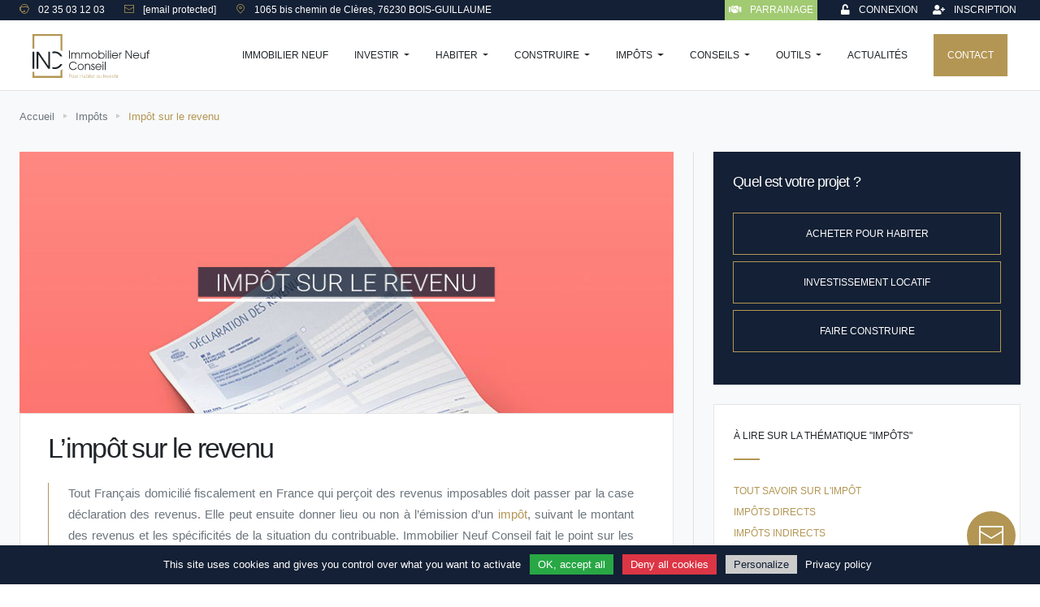

--- FILE ---
content_type: text/html; charset=UTF-8
request_url: https://www.immobilierneufconseil.com/impots/impot-sur-le-revenu/
body_size: 27371
content:
<!DOCTYPE html>
<html lang="fr">
    <head>
        <meta charset="UTF-8">
        <meta name="viewport" content="width=device-width, initial-scale=1.0">

        <title>Impôt sur le revenu : Ce qu&#039;il faut savoir et connaître</title>
        <meta name="title" content="Impôt sur le revenu : Ce qu&#039;il faut savoir et connaître">
        <meta name="description" content="Chaque année la déclaration de vos impôts peut s&#039;avérer complexe et embarrassante, avec les différents calculs, les tranches d’imposition les dates butoirs, etc. Nous vous expliquons l&#039;intégralité de ce qu&#039;il faut connaître sur l&#039;impôt sur le revenu.">
        <meta name="keywords" content="Impôt sur le revenu, IR, Impôts sur le revenus, déclaration d&#039;impôts, réduction d&#039;impôts, donations, successions, enfants, successeurs, frais," >
        <link rel="canonical" href="https://www.immobilierneufconseil.com/impots/impot-sur-le-revenu/">
                         <meta name="robots" content="index, follow">
        <meta property="og:locale" content="fr_FR">
        <meta property="og:type" content="article">
        <meta property="og:title" content="Impôt sur le revenu : Ce qu&#039;il faut savoir et connaître">
        <meta property="og:description" content="Chaque année la déclaration de vos impôts peut s&#039;avérer complexe et embarrassante, avec les différents calculs, les tranches d’imposition les dates butoirs, etc. Nous vous expliquons l&#039;intégralité de ce qu&#039;il faut connaître sur l&#039;impôt sur le revenu.">
        <meta property="og:url" content="https://www.immobilierneufconseil.com/impots/impot-sur-le-revenu/">
        <meta property="og:site_name" content="Immobilier Neuf Conseil">
        <meta property="og:image" content="/uploads/images/featured/637cec19720ed838441791.jpg">
        <meta property="og:image:width" content="640">
        <meta property="og:image:height" content="200">
        <meta property="article:publisher" content="https://www.facebook.com/immobilierneufconseil/">
        <meta property="article:published_time" content="2020-10-02T05:50:10+00:00">
        <meta property="article:modified_time" content="2020-10-02T05:50:12+00:00">
        <meta property="twitter:card" content="summary_large_image">
        <meta property="twitter:url" content="https://www.immobilierneufconseil.com/impots/impot-sur-le-revenu/">
        <meta property="twitter:title" content="https://www.immobilierneufconseil.com/impots/impot-sur-le-revenu/">
        <meta property="twitter:description" content="Chaque année la déclaration de vos impôts peut s&#039;avérer complexe et embarrassante, avec les différents calculs, les tranches d’imposition les dates butoirs, etc. Nous vous expliquons l&#039;intégralité de ce qu&#039;il faut connaître sur l&#039;impôt sur le revenu.">
        <meta property="twitter:image" content="/uploads/images/featured/637cec19720ed838441791.jpg">  
        <meta name="p:domain_verify" content="4f8b091dfeded9b3927ac143e44db6e6"/>      
        <link rel="shortcut icon" href="/images/test.ico">
        <style type="text/css">
            .select2-container{box-sizing:border-box;display:inline-block;margin:0;position:relative;vertical-align:middle}.select2-container .select2-selection--single{box-sizing:border-box;cursor:pointer;display:block;height:28px;user-select:none;-webkit-user-select:none}.select2-container .select2-selection--single .select2-selection__rendered{display:block;padding-left:8px;padding-right:20px;overflow:hidden;text-overflow:ellipsis;white-space:nowrap}.select2-hidden-accessible{border:0!important;clip:rect(0 0 0 0)!important;-webkit-clip-path:inset(50%)!important;clip-path:inset(50%)!important;height:1px!important;overflow:hidden!important;padding:0!important;position:absolute!important;width:1px!important;white-space:nowrap!important}.select2-container--default .select2-selection--single{background-color:#fff;border:1px solid #aaa;border-radius:4px}.select2-container--default .select2-selection--single .select2-selection__rendered{color:#444;line-height:28px}.select2-container--default .select2-selection--single .select2-selection__arrow{height:26px;position:absolute;top:1px;right:1px;width:20px}.select2-container--default .select2-selection--single .select2-selection__arrow b{border-color:#888 transparent transparent transparent;border-style:solid;border-width:5px 4px 0 4px;height:0;left:50%;margin-left:-4px;margin-top:-2px;position:absolute;top:50%;width:0}
        </style>
        <link rel="stylesheet" >
        <link rel="preload" href="https://cdnjs.cloudflare.com/ajax/libs/select2/4.0.12/css/select2.min.css" as="style" onload="this.onload=null;this.rel='stylesheet'">
        <noscript><link rel="stylesheet" href="https://cdnjs.cloudflare.com/ajax/libs/select2/4.0.12/css/select2.min.css"></noscript>
        <link rel="stylesheet" href="/libs/icon.min.css">
        <link rel="stylesheet" href="/css/libs/flickity/flickity.min.css">
        <link rel="stylesheet" href="/css/libs/flickity-fade/flickity-fade.css">
        <link rel="stylesheet" href="/css/libs/fullpage/fullpage.min.css">
        <link rel="stylesheet" href="/css/libs/highlightjs/codepen-embed.css">
        <link rel="stylesheet" href="/css/libs/fontawesome/all.min.css">
        <link rel="stylesheet" href="/css/libs/incline-icons/style.min.css">
    
        <link rel="stylesheet" href="/build/app.b8d4e50e.css">
         
        <!--<link rel="stylesheet" href="/css/theme.min.css">-->
        <!-- Facebook Pixel Code -->
       <!-- <script>
            !function(f,b,e,v,n,t,s)
            {if(f.fbq)return;n=f.fbq=function(){n.callMethod?
            n.callMethod.apply(n,arguments):n.queue.push(arguments)};
            if(!f._fbq)f._fbq=n;n.push=n;n.loaded=!0;n.version='2.0';
            n.queue=[];t=b.createElement(e);t.async=!0;
            t.src=v;s=b.getElementsByTagName(e)[0];
            s.parentNode.insertBefore(t,s)}(window, document,'script',
            'https://connect.facebook.net/en_US/fbevents.js');
            fbq('init', '407825790222387');
            fbq('track', 'PageView');
        </script>
        <noscript><img height="1" width="1" style="display:none"
            src="https://www.facebook.com/tr?id=407825790222387&ev=PageView&noscript=1"/>
        </noscript>-->
    <!-- End Facebook Pixel Code -->
        <script id="mcjs">!function(c,h,i,m,p){m=c.createElement(h),p=c.getElementsByTagName(h)[0],m.async=1,m.src=i,p.parentNode.insertBefore(m,p)}(document,"script","https://chimpstatic.com/mcjs-connected/js/users/42a8c905328cad218b0438d67/e1936652173ec5625aef555a2.js");</script>
       <!-- Google tag (gtag.js) -->
        <script async src="https://www.googletagmanager.com/gtag/js?id=G-P45JJYV9B7"></script>
        <!-- Google tag (gtag.js) -->
        <script async src="https://www.googletagmanager.com/gtag/js?id=AW-477304940">
        </script>
        <script>
        window.dataLayer = window.dataLayer || [];
        function gtag(){dataLayer.push(arguments);}
        gtag('js', new Date());

        gtag('config', 'AW-477304940');
        </script>
        <!-- Event snippet for Clics téléphone conversion page -->
        <script>
        gtag('event', 'conversion', {'send_to': 'AW-477304940/Ckc9CMne0e0BEOywzOMB'});
        </script>

    </head>
    <body>
    <nav class="navbar-expand-xl fixed-top" style="background:#132035; color:#fff;">
        <div class="container">
            <div class="pre-header">
                <span class="navbar-text mr-4 d-none d-md-inline-block" style="padding:2px 0; font-size: .75rem;">
                    <a href="tel:+33235031203" class="nounderline" rel="nofollow" title="Numéro de téléphone INC 0235031203">
                        <span class="icon icon-support text-primary mr-2"></span>
                        <span class="text-white">02 35 03 12 03</span>
                    </a>
                </span>
                <span class="navbar-text mr-4 d-none d-md-inline-block" style="padding:2px 0; font-size: .75rem;">
                    <a href="/cdn-cgi/l/email-protection#bbd8d4d5cfdad8cffbd2d6d6d4d9d2d7d2dec9d5deceddd8d4d5c8ded2d795d8d4d6" class="nounderline" rel="nofollow" title="Adresse de contact Immobilier Neuf Conseil">
                        <span class="icon icon-envelope text-primary mr-2"></span>
                        <span class="text-white"><span class="__cf_email__" data-cfemail="4c2f2322382d2f380c252121232e252025293e2229392a2f23223f292520622f2321">[email&#160;protected]</span></span>
                    </a>
                </span>
                <span class="navbar-text mr-4 d-none d-lg-inline-block" style="padding:2px 0; font-size: .75rem;">
                    <a href="https://www.google.fr/maps/dir//1065+Chemin+de+Cl%C3%A8res,+Bois-Guillaume/@49.4643929,1.0171834,12z/data=!4m9!4m8!1m0!1m5!1m1!1s0x47e0ddb4353841b9:0x3ca3c41ddb7bd336!2m2!1d1.0995839!2d49.4643106!3e0?entry=ttu&g_ep=EgoyMDI1MDYwOC4wIKXMDSoASAFQAw%3D%3D" class="nounderline" rel="nofollow" title="Siège social INC : 1065 bis chemin de Clères, 76230 BOIS-GUILLAUME">
                        <span class="icon icon-marker text-primary mr-2"></span>
                        <span class="text-white">1065 bis chemin de Clères, 76230 BOIS-GUILLAUME</span>
                    </a>
                </span>
                <div class="filler d-none d-md-inline-block" style=" flex-grow: 1;"></div>
                 <span class="ml-4 navbar-text navbar-nav nav-link" style="padding:2px 0; font-size: .75rem; background: #a2ca72; ">
                    <a class="nav-link text-white text-center" href="/parrainage/" style="padding:0 5px;" title="Parrainez et c'est gagné ! Avec Immobilier Neuf Conseil, recevez 500€ minimum dés votre premier parrainage !">
                        <i class="fas fa-handshake mr-2"></i>
                        <span class="font-weight-bold">Parrainage</span>
                    </a>
                </span>
                <span class="ml-4 navbar-text navbar-nav nav-link mr-2 " style="padding:2px 0; font-size: .75rem;">
                                            <a class="nav-link text-white text-center" href="/connexion/" style="padding:0 5px;" title="Connexion à l'espace personnel du site immobilierneufconseil.com">
                            <i class="fas fa-unlock mr-2"></i>
                            <span class="font-weight-bold">Connexion</span>
                        </a>
                                    </span>
                <span class="navbar-text navbar-nav nav-link navbar-last" style="padding:2px 0; font-size: .75rem;">
                                            <a class="nav-link text-white text-center" href="/inscription/" style="padding:0 5px;" title="Pas encore inscrit ? Inscrivez-vous dès maintenant afin d'avoir accès aux outils Immobilier Neuf Conseil.">
                            <i class="fas fa-user-plus mr-2"></i>
                            <span class="font-weight-bold">Inscription</span>
                        </a>
                                    </span>
               
            </div>
        </div>
    </nav>

    <nav class="navbar navbar-expand-xl fixed-top  navbar-light " style="top:25px;">
        <div class="container">
            <!-- Brand -->
            <a class="navbar-brand" href="/" title="Immobilier Neuf Conseil, votre agent immobilier spécialiste du Neuf à prix promoteur | Accueil">
                <svg class="navbar-brand-svg" viewBox="0 0 350 132" xmlns="http://www.w3.org/2000/svg" xmlns:xlink="http://www.w3.org/1999/xlink">
                    <!-- Pour Habiter ou Investir -->
                    <path d="M110.08,127.43v4.41h-0.85v-10.62h3.55c1.08,0,1.91,0.28,2.51,0.85c0.59,0.57,0.89,1.32,0.89,2.25 c0,0.94-0.3,1.7-0.89,2.26c-0.59,0.56-1.43,0.85-2.51,0.85H110.08z M110.08,126.69h2.7c0.85,0,1.48-0.22,1.91-0.67 c0.42-0.44,0.64-1.01,0.64-1.68c0-0.68-0.21-1.25-0.64-1.7c-0.42-0.45-1.06-0.67-1.91-0.67h-2.7V126.69z M117.4,127.78c0-1.16,0.31-2.11,0.93-2.86c0.62-0.74,1.43-1.12,2.45-1.12c1.02,0,1.84,0.37,2.46,1.12 c0.62,0.74,0.93,1.7,0.93,2.86v0.24c0,1.17-0.31,2.12-0.92,2.86c-0.61,0.74-1.43,1.11-2.45,1.11c-1.03,0-1.85-0.37-2.47-1.11 c-0.62-0.74-0.93-1.7-0.93-2.86V127.78z M118.24,128.03c0,0.91,0.22,1.68,0.67,2.3c0.45,0.62,1.07,0.93,1.87,0.93 c0.79,0,1.41-0.31,1.86-0.93c0.45-0.62,0.68-1.39,0.68-2.3v-0.24c0-0.9-0.23-1.66-0.68-2.29c-0.45-0.63-1.07-0.94-1.87-0.94 s-1.41,0.31-1.86,0.94c-0.45,0.63-0.67,1.39-0.67,2.29V128.03z M130.93,130.56c-0.25,0.46-0.57,0.82-0.99,1.06c-0.41,0.25-0.9,0.37-1.47,0.37c-0.81,0-1.44-0.28-1.89-0.85 c-0.46-0.56-0.69-1.44-0.69-2.63v-4.57h0.85v4.59c0,0.96,0.16,1.65,0.48,2.07c0.32,0.42,0.77,0.63,1.35,0.63 c0.64,0,1.14-0.15,1.52-0.44c0.38-0.29,0.65-0.7,0.8-1.21v-5.64h0.85v7.89H131L130.93,130.56z M137.48,124.71l-0.6-0.04c-0.53,0-0.97,0.15-1.31,0.46c-0.34,0.31-0.59,0.73-0.73,1.27v5.45h-0.85v-7.89h0.74 l0.11,1.31v0.09c0.22-0.49,0.52-0.87,0.89-1.14c0.37-0.27,0.82-0.41,1.33-0.41c0.1,0,0.2,0.01,0.3,0.03 c0.09,0.02,0.17,0.04,0.23,0.05L137.48,124.71z M150.19,131.85h-0.85v-4.89h-5.85v4.89h-0.85v-10.62h0.85v4.99h5.85v-4.99h0.85V131.85z M157.46,131.85c-0.05-0.28-0.09-0.52-0.12-0.71c-0.03-0.2-0.04-0.4-0.04-0.61c-0.26,0.43-0.63,0.78-1.11,1.06 c-0.48,0.28-1.02,0.42-1.64,0.42c-0.75,0-1.33-0.21-1.74-0.62c-0.41-0.41-0.62-0.97-0.62-1.67s0.3-1.28,0.9-1.71 c0.6-0.44,1.38-0.66,2.33-0.66h1.88v-0.98c0-0.56-0.17-1.01-0.52-1.33c-0.35-0.32-0.84-0.48-1.47-0.48c-0.58,0-1.05,0.15-1.4,0.44 c-0.36,0.29-0.53,0.66-0.53,1.1h-0.78l-0.01-0.04c-0.03-0.59,0.22-1.11,0.74-1.56c0.52-0.45,1.2-0.67,2.04-0.67 c0.84,0,1.51,0.22,2.02,0.66s0.76,1.08,0.76,1.9v3.88c0,0.28,0.02,0.55,0.05,0.81c0.03,0.26,0.08,0.52,0.15,0.78H157.46z M154.65,131.23c0.65,0,1.21-0.16,1.69-0.48c0.48-0.32,0.8-0.73,0.97-1.23v-1.51h-1.89c-0.69,0-1.26,0.17-1.7,0.51 c-0.45,0.34-0.67,0.75-0.67,1.22c0,0.45,0.14,0.81,0.43,1.08C153.76,131.09,154.15,131.23,154.65,131.23z M166.57,128.12c0,1.18-0.26,2.12-0.78,2.83c-0.52,0.7-1.23,1.05-2.14,1.05c-0.56,0-1.04-0.12-1.45-0.35 c-0.41-0.23-0.74-0.56-0.99-0.99l-0.14,1.18h-0.66v-11.38h0.85v4.7c0.25-0.43,0.58-0.77,0.98-1s0.86-0.35,1.41-0.35 c0.92,0,1.64,0.38,2.16,1.13c0.52,0.76,0.78,1.76,0.78,3.02V128.12z M165.71,127.97c0-1.01-0.19-1.82-0.57-2.45 c-0.38-0.63-0.94-0.94-1.68-0.94c-0.58,0-1.06,0.15-1.41,0.44c-0.36,0.29-0.63,0.67-0.81,1.14v3.61c0.19,0.46,0.47,0.82,0.84,1.08 c0.37,0.26,0.84,0.4,1.4,0.4c0.74,0,1.3-0.28,1.67-0.85c0.37-0.56,0.56-1.32,0.56-2.28V127.97z M169.41,121.69h-0.84v-1.23h0.84V121.69z M169.41,131.85h-0.84v-7.89h0.84V131.85z M173.07,121.94v2.02h1.68v0.71h-1.68v5.14c0,0.52,0.09,0.88,0.27,1.1c0.18,0.22,0.42,0.32,0.72,0.32 c0.1,0,0.2-0.01,0.3-0.02c0.1-0.01,0.21-0.03,0.34-0.06l0.13,0.65c-0.11,0.06-0.25,0.11-0.42,0.14c-0.17,0.04-0.33,0.05-0.5,0.05 c-0.54,0-0.96-0.18-1.25-0.53c-0.3-0.35-0.45-0.9-0.45-1.66v-5.14h-1.32v-0.71h1.32v-2.02H173.07z M179.31,132c-0.99,0-1.79-0.36-2.41-1.08c-0.62-0.72-0.93-1.65-0.93-2.78v-0.4c0-1.14,0.31-2.08,0.94-2.82 c0.62-0.74,1.4-1.11,2.32-1.11c0.93,0,1.65,0.31,2.15,0.92c0.51,0.62,0.76,1.44,0.76,2.48v0.68h-5.32v0.24 c0,0.9,0.22,1.65,0.66,2.24c0.44,0.59,1.05,0.89,1.83,0.89c0.47,0,0.9-0.08,1.29-0.24c0.39-0.16,0.72-0.37,0.98-0.64l0.36,0.6 c-0.27,0.29-0.62,0.53-1.06,0.73C180.44,131.9,179.92,132,179.31,132z M179.23,124.55c-0.65,0-1.19,0.24-1.6,0.72 c-0.42,0.48-0.66,1.09-0.74,1.83l0.02,0.04h4.38v-0.18c0-0.7-0.18-1.28-0.53-1.73C180.41,124.78,179.9,124.55,179.23,124.55z M187.35,124.71l-0.6-0.04c-0.53,0-0.97,0.15-1.31,0.46c-0.34,0.31-0.59,0.73-0.73,1.27v5.45h-0.85v-7.89h0.74 l0.11,1.31v0.09c0.22-0.49,0.52-0.87,0.89-1.14c0.37-0.27,0.82-0.41,1.33-0.41c0.1,0,0.2,0.01,0.3,0.03 c0.09,0.02,0.17,0.04,0.23,0.05L187.35,124.71z M191.85,127.78c0-1.16,0.31-2.11,0.93-2.86c0.62-0.74,1.43-1.12,2.45-1.12c1.02,0,1.84,0.37,2.46,1.12 c0.62,0.74,0.93,1.7,0.93,2.86v0.24c0,1.17-0.31,2.12-0.92,2.86c-0.61,0.74-1.43,1.11-2.45,1.11c-1.03,0-1.85-0.37-2.47-1.11 c-0.62-0.74-0.93-1.7-0.93-2.86V127.78z M192.69,128.03c0,0.91,0.22,1.68,0.67,2.3c0.45,0.62,1.07,0.93,1.87,0.93 c0.79,0,1.41-0.31,1.86-0.93c0.45-0.62,0.68-1.39,0.68-2.3v-0.24c0-0.9-0.23-1.66-0.68-2.29c-0.45-0.63-1.07-0.94-1.87-0.94 c-0.79,0-1.41,0.31-1.86,0.94c-0.45,0.63-0.67,1.39-0.67,2.29V128.03z M205.38,130.56c-0.25,0.46-0.57,0.82-0.99,1.06c-0.41,0.25-0.9,0.37-1.47,0.37c-0.81,0-1.44-0.28-1.89-0.85 c-0.46-0.56-0.69-1.44-0.69-2.63v-4.57h0.85v4.59c0,0.96,0.16,1.65,0.48,2.07s0.77,0.63,1.35,0.63c0.64,0,1.14-0.15,1.52-0.44 c0.38-0.29,0.65-0.7,0.8-1.21v-5.64h0.85v7.89h-0.75L205.38,130.56z M213.22,131.85h-0.85v-10.62h0.85V131.85z M216.62,123.96l0.08,1.37c0.25-0.48,0.58-0.85,1-1.12c0.41-0.26,0.91-0.4,1.48-0.4c0.83,0,1.46,0.26,1.89,0.78 c0.43,0.52,0.65,1.34,0.65,2.45v4.81h-0.85v-4.8c0-0.9-0.16-1.54-0.49-1.92c-0.33-0.37-0.79-0.56-1.4-0.56 c-0.6,0-1.09,0.15-1.46,0.46c-0.37,0.31-0.64,0.72-0.8,1.23v5.59h-0.85v-7.89H216.62z M226.11,129.87l0.25,0.93h0.04l0.27-0.93l2.08-5.91h0.88l-2.91,7.89h-0.68l-2.91-7.89H224L226.11,129.87z M233.83,132c-0.99,0-1.79-0.36-2.41-1.08c-0.62-0.72-0.93-1.65-0.93-2.78v-0.4c0-1.14,0.31-2.08,0.94-2.82 c0.62-0.74,1.4-1.11,2.32-1.11c0.93,0,1.65,0.31,2.15,0.92c0.51,0.62,0.76,1.44,0.76,2.48v0.68h-5.32v0.24 c0,0.9,0.22,1.65,0.66,2.24c0.44,0.59,1.05,0.89,1.83,0.89c0.47,0,0.9-0.08,1.29-0.24c0.39-0.16,0.72-0.37,0.98-0.64l0.36,0.6 c-0.27,0.29-0.62,0.53-1.06,0.73C234.96,131.9,234.43,132,233.83,132z M233.75,124.55c-0.65,0-1.19,0.24-1.6,0.72 c-0.42,0.48-0.66,1.09-0.74,1.83l0.02,0.04h4.38v-0.18c0-0.7-0.18-1.28-0.53-1.73C234.92,124.78,234.41,124.55,233.75,124.55z M242.95,129.83c0-0.37-0.15-0.69-0.44-0.97c-0.29-0.27-0.83-0.5-1.59-0.67c-0.9-0.19-1.58-0.46-2.02-0.8 c-0.44-0.34-0.66-0.81-0.66-1.42c0-0.6,0.25-1.11,0.74-1.53c0.49-0.42,1.14-0.63,1.95-0.63c0.85,0,1.53,0.22,2.04,0.67 s0.75,0.99,0.73,1.64l-0.01,0.04h-0.78c0-0.43-0.18-0.81-0.54-1.13c-0.36-0.32-0.84-0.48-1.43-0.48c-0.61,0-1.07,0.14-1.39,0.42 c-0.31,0.28-0.47,0.6-0.47,0.97c0,0.36,0.13,0.66,0.4,0.89c0.27,0.24,0.8,0.44,1.59,0.62c0.9,0.2,1.57,0.49,2.03,0.85 s0.69,0.86,0.69,1.47c0,0.66-0.26,1.19-0.77,1.6s-1.2,0.62-2.05,0.62c-0.93,0-1.66-0.23-2.19-0.69c-0.53-0.46-0.78-1-0.75-1.63 l0.01-0.04h0.78c0.03,0.57,0.26,0.98,0.68,1.24c0.42,0.26,0.91,0.39,1.47,0.39c0.61,0,1.1-0.14,1.45-0.42 S242.95,130.22,242.95,129.83z M247.07,121.94v2.02h1.68v0.71h-1.68v5.14c0,0.52,0.09,0.88,0.27,1.1c0.18,0.22,0.42,0.32,0.72,0.32 c0.1,0,0.2-0.01,0.3-0.02c0.1-0.01,0.21-0.03,0.34-0.06l0.13,0.65c-0.11,0.06-0.25,0.11-0.42,0.14c-0.17,0.04-0.33,0.05-0.5,0.05 c-0.54,0-0.96-0.18-1.25-0.53c-0.3-0.35-0.45-0.9-0.45-1.66v-5.14h-1.32v-0.71h1.32v-2.02H247.07z M251.35,121.69h-0.84v-1.23h0.84V121.69z M251.35,131.85h-0.84v-7.89h0.84V131.85z M257.18,124.71l-0.6-0.04c-0.53,0-0.97,0.15-1.31,0.46c-0.34,0.31-0.59,0.73-0.73,1.27v5.45h-0.85v-7.89h0.74 l0.11,1.31v0.09c0.22-0.49,0.52-0.87,0.89-1.14c0.37-0.27,0.82-0.41,1.33-0.41c0.1,0,0.2,0.01,0.3,0.03 c0.09,0.02,0.17,0.04,0.23,0.05L257.18,124.71z" fill="currentColor"  class="navbar-brand-svg-i"/>
                    <!-- Immobilier Neuf Conseil -->
                    <path d="M109.14,49.45h2.38v24.51h-2.38V49.45z M118.32,57.93c1-1.62,2.73-2.55,4.78-2.55c2.54,0,4.69,1.26,5.91,3.48c1.38-2.29,3.4-3.48,5.91-3.48 c4.14,0,7.03,2.98,7.03,7.82v10.76h-2.25v-10.5c0-3.88-1.8-5.99-4.78-5.99c-2.99,0-4.78,2.12-4.78,5.99v10.5h-2.25v-10.5 c0-3.88-1.8-5.99-4.78-5.99c-2.99,0-4.78,2.12-4.78,5.99v10.5h-2.25V55.85h2.25V57.93z M148.43,57.93c1-1.62,2.73-2.55,4.78-2.55c2.54,0,4.69,1.26,5.91,3.48c1.38-2.29,3.4-3.48,5.91-3.48 c4.14,0,7.03,2.98,7.03,7.82v10.76h-2.25v-10.5c0-3.88-1.8-5.99-4.78-5.99c-2.99,0-4.78,2.12-4.78,5.99v10.5H158v-10.5 c0-3.88-1.8-5.99-4.78-5.99c-2.99,0-4.78,2.12-4.78,5.99v10.5h-2.25V55.85h2.25V57.93z M184.67,55.38c5.2,0,9.21,4.54,9.21,9.51c0,4.93-3.95,9.51-9.21,9.51c-5.14,0-9.15-4.47-9.15-9.37 C175.53,59.29,180.05,55.38,184.67,55.38z M184.71,72.31c3.4,0,6.93-2.78,6.93-7.52c0-4.77-3.92-7.32-6.93-7.32 c-3.21,0-6.93,2.72-6.93,7.52C177.77,69.19,181.08,72.31,184.71,72.31z M197.39,49.45h2.25v9.57h0.06c1.99-2.95,4.94-3.64,6.84-3.64c5.75,0,9.44,4.64,9.44,9.47 c0,5.2-3.92,9.54-9.44,9.54c-1.83,0-4.88-0.66-6.84-3.61h-0.06v3.18h-2.25V49.45z M206.54,57.47c-4.04,0-7.03,3.48-7.03,7.45 c0,4.24,3.24,7.39,7.03,7.39c4.3,0,7.19-3.31,7.19-7.35C213.73,60.35,210.39,57.47,206.54,57.47z M219.18,49.45h2.25v4.17h-2.25V49.45z M219.18,55.85h2.25v18.12h-2.25V55.85z M225.6,49.45h2.25v24.51h-2.25V49.45z M232.02,49.45h2.25v4.17h-2.25V49.45z M232.02,55.85h2.25v18.12h-2.25V55.85z M239.89,65.75c0.16,3.54,3.37,6.56,6.81,6.56c3.21-0.07,5.49-2.02,6.29-4.27h2.38 c-1.22,3.61-4.59,6.36-8.64,6.36c-4.91,0-9.15-4.11-9.15-9.47c0-5.13,4.01-9.44,9.12-9.54c3.85,0.03,6.58,2.38,7.83,4.64 c1.03,1.72,1.38,3.48,1.38,5.07c0,0.23-0.03,0.43-0.03,0.66H239.89z M253.6,63.66c-0.71-4.27-4.08-6.19-6.87-6.19 c-2.76,0-6.2,1.92-6.84,6.19H253.6z M259.31,55.85h2.25v2.62h0.06c1.06-2.55,3.05-2.95,4.94-3.08v2.45c-1.57,0.13-2.92,0.73-3.79,1.79 c-0.77,0.99-1.22,2.29-1.22,3.74v10.6h-2.25V55.85z M278.19,49.45h3.21l13.26,20.34h0.06V49.45h2.38v24.51h-2.38L280.63,52.4h-0.06v21.56h-2.38V49.45z M303.07,65.75c0.16,3.54,3.37,6.56,6.81,6.56c3.21-0.07,5.49-2.02,6.29-4.27h2.38 c-1.22,3.61-4.59,6.36-8.64,6.36c-4.91,0-9.15-4.11-9.15-9.47c0-5.13,4.01-9.44,9.12-9.54c3.85,0.03,6.58,2.38,7.83,4.64 c1.03,1.72,1.38,3.48,1.38,5.07c0,0.23-0.03,0.43-0.03,0.66H303.07z M316.77,63.66c-0.71-4.27-4.08-6.19-6.87-6.19 c-2.76,0-6.2,1.92-6.84,6.19H316.77z M337.77,73.96h-2.12v-2.82h-0.06c-0.64,1.36-2.34,3.25-5.62,3.25c-3.47,0-5.26-1.72-6.04-2.72 c-1.25-1.59-1.54-3.91-1.54-5.83v-10h2.25v9.97c0,2.29,0.48,3.78,1.25,4.77c1.22,1.42,2.86,1.72,4.08,1.72 c1.25,0,2.6-0.3,3.72-1.46c1.03-1.06,1.83-2.25,1.83-5.43v-9.57h2.25V73.96z M343.26,57.93h-2.73v-2.09h2.73c0.06-2.52,0.26-6.76,6.74-6.82v2.15c-4.43,0-4.49,2.82-4.49,4.54v0.13H350 v2.09h-4.49v16.03h-2.25V57.93z M132.51,101.45c-2.54,4.8-7.13,6.86-10.95,6.86c-6.65,0-12.42-5.4-12.42-12.65s5.62-12.69,12.39-12.69 c6.1,0,9.95,4.41,10.88,6.69h-2.66c-2.6-4.01-6.81-4.47-8.25-4.47c-5.55,0-9.98,5.03-9.98,10.5c0,5.73,4.88,10.4,10.02,10.4 c1.19,0,5.07-0.17,8.31-4.64H132.51z M144.35,89.3c5.2,0,9.21,4.54,9.21,9.51c0,4.93-3.95,9.51-9.21,9.51c-5.14,0-9.15-4.47-9.15-9.37 C135.2,93.2,139.73,89.3,144.35,89.3z M144.39,106.22c3.4,0,6.93-2.78,6.93-7.52c0-4.77-3.92-7.32-6.93-7.32 c-3.21,0-6.93,2.72-6.93,7.52C137.45,103.11,140.76,106.22,144.39,106.22z M156.97,89.76h2.25v2.32h0.06c0.67-1.09,2.41-2.78,5.39-2.78c2.15,0,3.95,0.56,5.55,2.22 c1.32,1.32,2.18,3.41,2.18,6.39v9.97h-2.25v-9.97c0-2.35-0.71-4.01-1.67-4.97c-1.22-1.23-2.83-1.56-3.82-1.56 c-1,0-2.6,0.33-3.82,1.56c-0.93,0.93-1.64,2.55-1.64,4.8v10.13h-2.25V89.76z M177.48,102.51c0.06,3.44,2.34,3.71,3.15,3.71c2.12,0,3.27-1.29,3.27-3.25c0-2.48-2.18-3.05-3.5-3.61 c-1.8-0.63-4.65-1.62-4.65-5.03c0-2.55,1.77-5.03,5.01-5.03c2.6,0,4.78,2.05,4.78,4.87v0.07h-2.25c-0.16-2.22-1.64-2.85-2.63-2.85 c-1.8,0-2.66,1.49-2.66,2.72c0,1.92,1.86,2.58,3.15,3.01c2.05,0.7,5.01,1.85,5.01,5.6v0.07c0,3.08-1.83,5.53-5.52,5.53 c-2.41,0-5.39-1.66-5.39-5.6v-0.2H177.48z M190.45,99.66c0.16,3.54,3.37,6.56,6.81,6.56c3.21-0.07,5.49-2.02,6.29-4.27h2.38 c-1.22,3.61-4.59,6.36-8.64,6.36c-4.91,0-9.15-4.11-9.15-9.47c0-5.13,4.01-9.44,9.12-9.54c3.85,0.03,6.58,2.38,7.83,4.64 c1.03,1.72,1.38,3.48,1.38,5.07c0,0.23-0.03,0.43-0.03,0.66H190.45z M204.16,97.58c-0.71-4.27-4.08-6.19-6.87-6.19 c-2.76,0-6.2,1.92-6.84,6.19H204.16z M209.87,83.37h2.25v4.17h-2.25V83.37z M209.87,89.76h2.25v18.12h-2.25V89.76z M216.29,83.37h2.25v24.51h-2.25V83.37z" fill="currentColor"/>
                    <!-- INC -->
                    <path d="M66.08,100.34c-2.43,0-4.7-0.5-6.83-1.27v5.34c2.2,0.59,4.47,1.01,6.89,1.01c10.99,0,19.7-6.82,22.93-14.76 h-6.01C81.86,92.62,76.53,100.34,66.08,100.34z M66.08,57.2c9.64,0,15.31,6.89,17,9.95h6.01c-2.9-6.54-10.66-15.03-23-15.03c-2.41,0-4.66,0.41-6.83,0.99v5.36 C61.38,57.7,63.64,57.2,66.08,57.2z M47.19,96.03l-0.07-43.01h5.4v51.5h-5.4L17.52,61.16l0.13,43.36h-5.4v-51.5h5.67L47.19,96.03z M0,53.02h5.53v51.5H0V53.02z" fill="currentColor" />
                    <!-- Crochet -->
                    <path d="M89.08,5.7V0h-5.53H5.53H0h0v44.26h5.53V5.7h78.02v42.08c1.98,1.19,3.82,2.55,5.53,4.1V5.7z M83.55,126.11H5.53v-12.69H0v12.69v5.7h5.53h78.02h5.53v-5.7v-20.46c-1.71,1.55-3.55,2.91-5.53,4.1V126.11z" fill="currentColor"  class="navbar-brand-svg-i"/>
                </svg>
            </a>

            <!-- Toggler -->
            <button class="navbar-toggler" type="button" data-toggle="collapse" data-target="#navbarCollapse" aria-controls="navbarCollapse" aria-expanded="false" aria-label="Toggle navigation">
                <span class="navbar-toggler-icon"></span>
            </button>

            <!-- Collapse -->
            <div class="collapse navbar-collapse" id="navbarCollapse">

                <!-- Social -->
                <!--
                <ul class="navbar-nav mr-auto">
                    <li class="nav-item-divider">
                        <span class="nav-link">
                            <span></span>
                        </span>
                    </li>
                    
                    <li class="nav-item d-none d-xl-inline-block">
                        <a href="https://www.facebook.com/immobilierneufconseil/" target="_blank" class="nav-link" title="Page Facebook Immobilier Neuf Conseil ">
                            <i class="fab fa-facebook"></i>
                            <span class="d-xl-none ml-2">Facebook</span>
                        </a>
                    </li>
                    <li class="nav-item d-none d-xl-inline-block">
                        <a href="https://www.linkedin.com/company/immobilier-neuf-conseil/" target="_blank" class="nav-link" title="Page Linkedin Immobilier Neuf Conseil ">
                            <i class="fab fa-linkedin"></i>
                            <span class="d-xl-none ml-2">Linkedin</span>
                        </a>
                    </li>
                    <li class="nav-item d-none d-xl-inline-block">
                        <a href="https://www.instagram.com/immobilierneufconseil/" target="_blank" class="nav-link" title="Page Instagram Immobilier Neuf Conseil ">
                            <i class="fab fa-instagram"></i>
                            <span class="d-xl-none ml-2">Instagram</span>
                        </a>
                    </li>
                    <li class="nav-item d-none d-xl-inline-block">
                        <a href="https://twitter.com/immoneufconseil" target="_blank" class="nav-link" title="Immobilier Neuf Conseil Rouen - Page twitter">
                            <i class="fab fa-twitter"></i>
                             <span class="d-xl-none ml-2">Twitter</span>
                        </a>
                    </li>
                </ul>
                -->
                <!-- Links -->
                <ul class="navbar-nav ml-auto link-menu">
                    <li class="nav-item ">
                        <a href="/immobilier/neuf/" class="nav-link" title="Retrouvez l'intégralité de nos biens immobilier neuf">
                            Immobilier neuf
                        </a>
                    </li>
                    
                    <li class="nav-item dropdown">
                        <a class="nav-link dropdown-toggle" href="#" id="navbarInvestir" role="button" data-toggle="dropdown" aria-haspopup="true" aria-expanded="false" title="Investissement locatif pour réduire vos impôts : Liste de logements neufs">
                            Investir
                        </a>
                        <ul class="dropdown-menu" aria-labelledby="navbarPages">
                            <li class="dropright">
                                <a class="dropdown-item dropdown-toggle" id="navbarBiensInvestir" role="button" data-toggle="dropdown" aria-haspopup="true" aria-expanded="false">
                                    Nos biens pour investir
                                </a>
                                <div class="dropdown-menu" aria-labelledby="navbarBiensInvestir">
                                    <a class="dropdown-item" href="/immobilier/neuf/investir/" title="Immobilier Neuf pour Investir | INC">
                                        Tous nos biens
                                    </a>
                                    <a class="dropdown-item" href="/immobilier/neuf/investir/appartements-neufs/" title="Achat de biens neufs pour habiter | Immobilier Neuf Conseil">
                                        Appartements neufs
                                    </a>
                                    <a class="dropdown-item" href="/immobilier/neuf/investir/maisons-neuves/" title="Achat de biens neufs pour habiter | Immobilier Neuf Conseil">
                                        Maisons neuves
                                    </a>
                                </div>
                            </li>
                            <li class="dropright">
                                <a class="dropdown-item dropdown-toggle" id="loiLLI" role="button" data-toggle="dropdown" aria-haspopup="true" aria-expanded="false">
                                    Logement Locatif Intermédiaire (LLI)
                                </a>
                                <div class="dropdown-menu" aria-labelledby="loiLLI">
                                    <a class="dropdown-item " href="/logement-locatif-intermediaire-lli/" title="Tout savoir sur le disposifif LLI">
                                        Investir en LLI
                                    </a>   
                                    <a class="dropdown-item " href="/logement-locatif-intermediaire-lli/definition-lli/" title="Définition du Logment Locatif Intermédiaire (LLI)">
                                        LLI : Définition 
                                    </a>   
                                    <a class="dropdown-item " href="/logement-locatif-intermediaire-lli/lli-ou-pinel/" title="LLI ou Pinel : quel dispositif choisir pour investir en 2025 ?">
                                        LLI ou PINEL ?
                                    </a>  
                                    <a class="dropdown-item " href="/logement-locatif-intermediaire-lli/avantages-logement-locatif-intermediaire-lli/" title="Avantages du LLI : Pourquoi investir en logement locatif intermédiaire" >
                                        Les avantages du dispositif LLI
                                    </a>  
                                    <a class="dropdown-item " href="/logement-locatif-intermediaire-lli/lli-typologies-zones-conditions-d-eligibilite/" title="LLI : typologies, zones, conditions d’éligibilité">
                                        Conditions d’éligibilité du LLI
                                    </a> 
                                     <a class="dropdown-item " href="/logement-locatif-intermediaire-lli/plafonds-de-loyers-lli/" title="Plafonds de loyer LLI : Tout ce qu’il faut savoir">
                                        Plafonds de loyer LLI
                                    </a> 
                                    <a class="dropdown-item " href="/logement-locatif-intermediaire-lli/sci-investir-en-lli/" title="Investir en LLI via une SCI : mode d’emploi pour les particuliers">
                                        Investir en LLI via une SCI
                                    </a>      
                                    <a class="dropdown-item " href="/logement-locatif-intermediaire-lli/le-lli-meuble/" title="LLI meublé : optimiser son investissement locatif intermédiaire">
                                        LLI meublé
                                    </a>                    
                                </div>
                            </li>
                            <li class="dropright">
                                <a class="dropdown-item dropdown-toggle" id="loiPinel" role="button" data-toggle="dropdown" aria-haspopup="true" aria-expanded="false">
                                    Loi Pinel
                                </a>
                                <div class="dropdown-menu" aria-labelledby="loiPinel">
                                    <a class="dropdown-item " href="/loi-pinel/" title="Tout savoir sur le disposifif PINEL">
                                        Investissement Pinel
                                    </a>
                                    <a class="dropdown-item " href="/loi-pinel/avantages-pinel/" title="Quels sont les avantages d'investir avec la loi Pinel ?">
                                        Les avantages du dispositif
                                    </a>
                                    <a class="dropdown-item " href="/loi-pinel/conditions-eligibilite-pinel/" title="Voici les conditions d'éligibilité au dispositif Pinel | INC">
                                       Les conditions d'éligibilité
                                    </a>
                                    <a class="dropdown-item " href="/loi-pinel/plafonds-pinel/" title="Les différents plafonds à respecter">
                                        Les plafonds Pinel
                                    </a>
                                    <a class="dropdown-item " href="/loi-pinel/zone-pinel/" title="Zonage Pinel : comprendre le zonage du dispositif Pinel">
                                        Le zonage Pinel
                                    </a>
                                     <a class="dropdown-item " href="/loi-pinel/location-pinel/" title="Location et loi Pinel : comment ça marche ?">
                                        La location Pinel
                                    </a>
                                    <a class="dropdown-item " href="/loi-pinel/loi-pinel-ancien/" title="Qu'est-ce que le Pinel Ancien ?">
                                        Pinel dans l'ancien
                                    </a>
                                    <a class="dropdown-item " href="/loi-pinel/comparatif-pinel-vs-duflot/" title="Quelles sont les différences entre le dispositif fiscal Pinel et son prédécesseur, le dispositif fiscal Duflot">
                                        Duflot vs Pinel
                                    </a>
                                    <a class="dropdown-item " href="/loi-pinel/comprendre-le-dispositif-pinel-en-10-points/" title="Comprendre la loi Pinel en 10 points">
                                        La loi pinel en 10 points
                                    </a>
                                    <a class="dropdown-item " href="/loi-pinel/loi-pinel-les-pieges-a-eviter/" title="Les risques d'un investissement locatif avec le dispositif Pinel">
                                        Les pièges à éviter
                                    </a>
                                    <a class="dropdown-item " href="/loi-pinel/normandie/" title="Investissement locatif Pinel en Normandie">
                                        La loi Pinel en Normandie
                                    </a>     
                                     <a class="dropdown-item " href="/loi-pinel/paca-provence-alpes-cote-d-azur/" title="Investissement locatif Pinel en Normandie">
                                        La loi Pinel en Provence-Alpes-Côte d'Azur
                                    </a>                                 
                                </div>
                            </li>
                             <li class="dropright">
                                <a class="dropdown-item dropdown-toggle" id="loiPinelPlus" role="button" data-toggle="dropdown" aria-haspopup="true" aria-expanded="false">
                                    Loi Pinel +
                                </a>
                                <div class="dropdown-menu" aria-labelledby="loiPinelPlus">
                                    <a class="dropdown-item " href="/pinel-plus/" title="Tout savoir sur le disposifif PINEL +, grand remplaçant du dispositif Pinel actuel">
                                        Le Pinel Plus
                                    </a>
                                    <a class="dropdown-item " href="/pinel-plus/comparatif-pinel-vs-pinel-plus/" title="Quelles sont les différences entre le dispositif fiscal Pinel plus et son prédécesseur, le dispositif fiscal Pinel classique">
                                        Pinel vs Pinel +
                                    </a>             
                                </div>
                            </li>  
                            <li class="dropright">
                                <a class="dropdown-item dropdown-toggle" id="loiWargon" role="button" data-toggle="dropdown" aria-haspopup="true" aria-expanded="false">
                                    Loi Wargon
                                </a>
                                <div class="dropdown-menu" aria-labelledby="loiWargon">
                                    <a class="dropdown-item " href="/loi-wargon/" title="Loi Wargon : dispositif fiscal en remplacement du dispositif Pinel ?">
                                        Investissement en loi Wargon
                                    </a>
                                    <a class="dropdown-item " href="/loi-wargon/emmanuelle-wargon/" title="Ministre du logement 2022 : Emmanuelle Wargon">
                                        Emmanuelle Wargon
                                    </a>
                                </div>
                            </li>
                            <li class="dropright">
                                <a class="dropdown-item dropdown-toggle" id="loiDenormandie" role="button" data-toggle="dropdown" aria-haspopup="true" aria-expanded="false">
                                    Loi Denormandie
                                </a>
                                <div class="dropdown-menu" aria-labelledby="loiDenormandie">
                                    <a class="dropdown-item " href="/loi-denormandie/" title="Loi Denormandie : dispositif fiscal dans l'immobilier ancien à rénover">
                                        Investissement Denormandie
                                    </a>
                                    <a class="dropdown-item " href="/loi-denormandie/avantages-denormandie/" title="les avantages d'investir avec le dispositif DENORMANDIE">
                                        Avantages Loi Denormandie
                                    </a>
                                    <a class="dropdown-item " href="/loi-denormandie/conditions-eligibilite-denormandie/" title="Loi Denormandie : Quelles sont les conditions du dispositif fiscal Denormandie">
                                        Conditions Denormandie
                                    </a>
                                     <a class="dropdown-item " href="/loi-denormandie/julien-denormandie/" title="Qui est Julien Denormandie ?">
                                        Julien Denormandie
                                    </a>
                                    <a class="dropdown-item " href="/loi-denormandie/denormandie-vs-pinel/" title="Le match Pinel/Denormandie : ce qu'il faut savoir">
                                        Denormandie vs Pinel
                                    </a>
                                    <a class="dropdown-item " href="/loi-denormandie/plafonds-denormandie/" title="Connaitre tous les plafonds liés à la loi Denormandie">
                                        Les plafonds Denormandie
                                    </a>
                                </div>
                            </li>
                            <li class="dropright">
                                <a class="dropdown-item dropdown-toggle" id="locationMeuble" role="button" data-toggle="dropdown" aria-haspopup="true" aria-expanded="false">
                                    Investissement locatif meublé
                                </a>
                                <div class="dropdown-menu" aria-labelledby="locationMeuble">
                                    <a class="dropdown-item" href="/location-meublee/" title="Location Meublée : La Liste des Meubles Obligatoires pour votre Logement Confortable">
                                        Location meublée
                                    </a>
                                    <a class="dropdown-item" href="/loi-censi-bouvard/" title="La loi Censi-Bouvard : ce qu'il faut savoir">
                                        Loi Censi-Bouvard
                                    </a>
                                    <a class="dropdown-item" href="/statut-lmnp/" title="Loueur en Meublé Non Professionnel - LMNP">
                                        Statut LMNP
                                    </a>
                                     <a class="dropdown-item" href="/statut-lmp/" title="Loueur en Meublé Professionnel - LMP">
                                        Statut LMP
                                    </a>
                                </div>
                            </li>
                            
                            <li class="dropright">
                                <a class="dropdown-item" href="/demembrement-de-propriete/" title="Démembrement de propriété : un outil d’optimisation fiscale">
                                    Démembrement de propriété
                                </a>
                            </li>
                            <li class="dropright">
                                <a class="dropdown-item" href="/deficit-foncier/" title="Déficit Foncier : ce qu'il faut savoir de son fonctionnement">
                                    Déficit Foncier
                                </a>
                            </li>   
                            <li class="dropright">
                                <a class="dropdown-item dropdown-toggle" id="malraux" role="button" data-toggle="dropdown" aria-haspopup="true" aria-expanded="false">
                                    Loi Malraux
                                </a>
                                <div class="dropdown-menu" aria-labelledby="locationMeuble">
                                    <a class="dropdown-item" href="/loi-malraux/" title="Tout savoir de l'investissement en Loi Malraux">
                                        Investissement Malraux
                                    </a>
                                    <a class="dropdown-item" href="/loi-malraux/loi-malraux-2025/" title="Loi Malraux 2025 : défiscalisez jusqu’à 35 % avec l’ancien">
                                        La loi Malraux en 2025
                                    </a>
                                </div>
                            </li>

                            <li class="dropright">
                                <a class="dropdown-item" href="/monuments-historiques/" title="Loi Malraux">
                                    Monuments historiques
                                </a>
                            </li>  
                            <li class="dropright">
                                <a class="dropdown-item" href="/dispositif-loc-avantages/" title="Le guide complet du dispositif Loc'Avantages">
                                    Loc'Avantages
                                </a>
                            </li>       
                            <li class="dropright">
                                <a class="dropdown-item" href="/pls-pret-locatif-social/" title="Prêt locatif social : avantages fiscaux et conditions d'investissement">
                                    Prêt Locatif Social (PLS)
                                </a>
                            </li>                  
                        </ul>
                    </li>
                    <li class="nav-item dropdown">
                        <a class="nav-link dropdown-toggle" href="#" id="navbarHabiter" role="button" data-toggle="dropdown" aria-haspopup="true" aria-expanded="false">
                            Habiter
                        </a>
                        <ul class="dropdown-menu" aria-labelledby="navbarPages">
                            <li class="dropright">
                                <a class="dropdown-item dropdown-toggle" id="navbarBiensHabiter" role="button" data-toggle="dropdown" aria-haspopup="true" aria-expanded="false">
                                    Nos biens pour habiter
                                </a>
                                <div class="dropdown-menu" aria-labelledby="navbarBiensHabiter">
                                    <a class="dropdown-item" href="/immobilier/neuf/habiter/" title="Achat de biens neufs pour habiter | Immobilier Neuf Conseil">
                                        Tous nos biens
                                    </a>
                                    <a class="dropdown-item" href="/immobilier/neuf/habiter/appartements-neufs/" title="Achat de biens neufs pour habiter | Immobilier Neuf Conseil">
                                        Appartements neufs
                                    </a>
                                    <a class="dropdown-item" href="/immobilier/neuf/habiter/maisons-neuves/" title="Achat de biens neufs pour habiter | Immobilier Neuf Conseil">
                                        Maisons neuves
                                    </a>
                                </div>
                            </li>
                            <li class="dropright">
                                <a class="dropdown-item dropdown-toggle" id="ptz" role="button" data-toggle="dropdown" aria-haspopup="true" aria-expanded="false">
                                    PTZ
                                </a>
                                <div class="dropdown-menu" aria-labelledby="ptz">
                                    <a class="dropdown-item " href="/ptz-pret-a-taux-zero/" title="PTZ : Le guide complet sur le prêt à taux zéro">
                                        Prêt à taux Zéro 
                                    </a>
                                    <a class="dropdown-item " href="/ptz-pret-a-taux-zero/fonctionnement-du-ptz/" title="Comment fonctionne le Prêt à Taux Zéro %">
                                        Fonctionnement du PTZ
                                    </a>
                                    <a class="dropdown-item " href="/ptz-pret-a-taux-zero/avantages-du-ptz/" title="Quels sont les avantages liés au PTZ ?">
                                        Avantages du PTZ
                                    </a>
                                    <a class="dropdown-item " href="/ptz-pret-a-taux-zero/conditions-du-ptz/" title="Quelles sont les conditions pour bénéficier du Prêt à taux 0%">
                                        Conditions du PTZ
                                    </a>
                                    <a class="dropdown-item " href="/ptz-pret-a-taux-zero/remboursement-ptz/" title="Comment se passe le remboursement du PTZ ?">
                                        Remboursement PTZ
                                    </a>
                                    <a class="dropdown-item " href="/ptz-pret-a-taux-zero/zones-ptz/" title="Quelles sont les zones du PTZ ?">
                                        Zones PTZ
                                    </a>
                                    <a class="dropdown-item " href="/ptz-pret-a-taux-zero/eco-ptz/" title="Éco-PTZ : Fonctionnement et avantages">
                                        Éco-PTZ
                                    </a>
                                </div>
                            </li>
                            <li class="dropright">
                                <a class="dropdown-item dropdown-toggle" id="primoAccedant" role="button" data-toggle="dropdown" aria-haspopup="true" aria-expanded="false">
                                    Primo-Accédant
                                </a>
                                <div class="dropdown-menu" aria-labelledby="primoAccedant">
                                    <a class="dropdown-item" href="/habiter/primo-accedant/" title="Statut Primo-Accédant : ce qu'il faut savoir !">
                                        Primo-Accédant c'est quoi ?
                                    </a>
                                    <a class="dropdown-item" href="/habiter/primo-accedant/prets-aides-primo-accedant/" title="Quels sont les prêts dont peuvent bénéficier les Primo-accédants ?">
                                        Prêts et aides pour les primo-accédants
                                    </a>
                                </div>
                            </li>
                             <li class="dropright">
                                <a class="dropdown-item dropdown-toggle" id="tvaReduite" role="button" data-toggle="dropdown" aria-haspopup="true" aria-expanded="false" >
                                    TVA réduite
                                </a>
                                <div class="dropdown-menu" aria-labelledby="tvaReduite">
                                    <a class="dropdown-item" href="/tva-reduite/" title="Une TVA à taux réduit dans les zones ANRU et QPV">
                                        Tout savoir sur la TVA réduite
                                    </a>
                                    <a class="dropdown-item" href="/tva-reduite/tva5-5/" title="Tout savoir sur la TVA 5.5%">
                                        TVA 5.5%
                                    </a>
                                    <a class="dropdown-item" href="/tva-reduite/tva5-5/conditions/" title="Les conditions pour bénéficier de la TVA à 5,5 % dans l’immobilier neuf et la rénovation">
                                        Les conditions de la TVA 5.5%
                                    </a>
                                </div>
                            </li>   
                            <li class="dropright">
                                <a class="dropdown-item" href="/habiter/brs-bail-reel-solidaire/" title="Bail Réel Solidaire (BRS) : Un Dispositif d'Accession à la Propriété Avantageux">
                                    BRS : Bail Réèl Solidaire
                                </a>
                            </li>   
                        </ul>
                    </li>
                    
                    <li class="nav-item dropdown">
                        <a class="nav-link dropdown-toggle" href="#" id="navbarComponents" role="button" data-toggle="dropdown" aria-haspopup="true" aria-expanded="false">
                            Construire 
                        </a>
                        <ul class="dropdown-menu" aria-labelledby="navbarPages">
                            <li class="dropright">
                                <a class="dropdown-item dropdown-toggle" id="loiPinel" role="button" data-toggle="dropdown" aria-haspopup="true" aria-expanded="false">
                                    Nos terrains à bâtir
                                </a>
                                <div class="dropdown-menu" aria-labelledby="loiPinel">
                                    <a class="dropdown-item " href="/immobilier/neuf/construire/" title="Tout savoir sur le disposifif PINEL">
                                        Tous nos terrains
                                    </a>
                                    <a class="dropdown-item" href="/immobilier/neuf/construire/terrains-seuls/" title="Achat de biens neufs pour habiter | Immobilier Neuf Conseil">
                                        Terrains seuls
                                    </a>
                                    <a class="dropdown-item" href="/immobilier/neuf/construire/terrains-et-maisons/" title="Pourquoi acheter dans l'immobilier neuf | Immobilier Neuf Conseil">
                                        Terrains + Maisons
                                    </a>
                                </div>
                            </li>
                        </ul>
                    </li>
                    
                    <li class="nav-item dropdown">
                        <a class="nav-link dropdown-toggle" href="#" id="navbarImpots" role="button" data-toggle="dropdown" aria-haspopup="true" aria-expanded="false">
                            Impôts
                        </a>
                        <div class="dropdown-menu" aria-labelledby="navbarImpots">
                            <a class="dropdown-item" href="/impots/" title="Guide complet sur tout ce qu'il faut savoir à propos de l'impôt">
                                Tout savoir sur l'impôt
                            </a>
                             <a class="dropdown-item" href="/impots/calendrier-fiscal/" title="Calendrier Fiscal : Dates clés et échéances impôts annuelles">
                                Calendrier fiscal
                            </a>
                            <a class="dropdown-item" href="/impots/impots-directs/" title="Qu’est-ce que l’impôt direct ? Quels sont les différents impôts directs en France ?">
                                Impôts directs
                            </a>
                            <a class="dropdown-item" href="/impots/impots-indirects/" title="Qu’est-ce que l’impôt indirect ? Quels sont les différents impôts indirects en France ?">
                                Impôts indirects
                            </a>
                            <a class="dropdown-item" href="/impots/impot-sur-le-revenu/" title="Immobilier Neuf Conseil vous présente la rubrique Impôt sur le revenu.">
                                Impôt sur le revenu
                            </a>
                            <a class="dropdown-item" href="/impots/impots-locaux/" title="Impôts locaux : Définition et explications">
                                Impôts locaux
                            </a>
                            <a class="dropdown-item" href="/impots/impot-sur-les-societes/" title="Guide complet : Impôt sur les sociétés">
                                Impôt sur les sociétés
                            </a>
                            <a class="dropdown-item" href="/impots/impot-sur-la-fortune/" title="Tout savoir de l'impôt sur la fortune">
                                Impôt sur la fortune
                            </a>
                            <a class="dropdown-item" href="/impots/plus-value-immobiliere/" title="Plus-value immobilière : le guide complet">
                                Plus-value immobilière
                            </a>
                            <a class="dropdown-item" href="/impots/amortissement/" title="Qu’est-ce que l’amortissement ? | Comprendre l’amortissement fiscal">
                                Amortissement
                            </a>
                        </div>
                    </li>
                    <!--<li class="nav-item dropdown">
                        <a class="nav-link dropdown-toggle" href="#" id="navbarComponents" role="button" data-toggle="dropdown" aria-haspopup="true" aria-expanded="false">
                            Louer
                        </a>
                        <div class="dropdown-menu" aria-labelledby="navbarComponents">
                            <a class="dropdown-item" href="/immobilier/neuf/habiter/" title="Achat de biens neufs pour habiter | Immobilier Neuf Conseil">
                                Nos biens pour habiter
                            </a>
                            <a class="dropdown-item" href="/habiter/pourquoi-acheter-dans-l-immobilier-neuf/" title="Pourquoi acheter dans l'immobilier neuf | Immobilier Neuf Conseil">
                                Pourquoi acheter dans l'immobilier neuf
                            </a>
                            <a class="dropdown-item" href="/habiter/comment-preparer-son-achat-immobilier-neuf/" title="Comment bien préparer son achat dans l'immobilier neuf ? | Immobilier Neuf Conseil">
                                Comment préparer son projet d'achat
                            </a>
                        </div>
                    </li>-->
                    <li class="nav-item dropdown">
                        <a class="nav-link dropdown-toggle" href="#" id="navbarConseils" role="button" data-toggle="dropdown" aria-haspopup="true" aria-expanded="false">
                            Conseils
                        </a>
                        <ul class="dropdown-menu" aria-labelledby="navbarConseils">
                            <li class="dropright">
                                <a class="dropdown-item dropdown-toggle" id="pourinvestir" role="button" data-toggle="dropdown" aria-haspopup="true" aria-expanded="false">
                                    Immobilier neuf
                                </a>
                                <div class="dropdown-menu" aria-labelledby="pourinvestir">
                                    <a class="dropdown-item" href="/conseil/immobilier-neuf/comment-choisir-le-bon-programme/" title=" Comment choisir le bon programme immobilier neuf pour votre projet ?" >
                                        Comment choisir le bon programme neuf ?
                                    </a>
                                </div>
                            </li>
                           <li class="dropright">
                                <a class="dropdown-item dropdown-toggle" id="pourinvestir" role="button" data-toggle="dropdown" aria-haspopup="true" aria-expanded="false">
                                    Pour investir
                                </a>
                                <div class="dropdown-menu" aria-labelledby="pourinvestir">
                                    <a class="dropdown-item" href="/investir/pourquoi-investir-dans-l-immobilier-neuf/" title="Pourquoi investir dans l'immobilier neuf | INC" >
                                        Pourquoi investir dans le neuf
                                    </a>
                                    <a class="dropdown-item" href="/investir/comment-reussir-son-investissement-locatif/" title="Comment réussir son investissement locatif | INC">
                                        Comment réussir son investissement locatif
                                    </a>
                                    <a class="dropdown-item" href="/investir/comment-proteger-son-investissement-locatif/" title="Comment se protéger contre les risques de l'investissement locatif | INC">
                                        Comment protéger son investissement locatif
                                    </a>
                                </div>
                            </li>
                            <li class="dropright">
                                <a class="dropdown-item dropdown-toggle" id="pourhabiter" role="button" data-toggle="dropdown" aria-haspopup="true" aria-expanded="false">
                                    Pour habiter
                                </a>
                                <div class="dropdown-menu" aria-labelledby="pourhabiter">
                                    <a class="dropdown-item" href="/habiter/pourquoi-acheter-dans-l-immobilier-neuf/" title="Pourquoi acheter dans l'immobilier neuf | Immobilier Neuf Conseil">
                                        Pourquoi acheter dans l'immobilier neuf
                                    </a>
                                    <a class="dropdown-item" href="/habiter/comment-preparer-son-achat-immobilier-neuf/" title="Comment bien préparer son achat dans l'immobilier neuf ? | Immobilier Neuf Conseil">
                                        Comment préparer son projet d'achat
                                    </a>
                                </div>
                            </li>      
                            <li class="dropright">
                                <a class="dropdown-item dropdown-toggle" id="creditimmobilier" role="button" data-toggle="dropdown" aria-haspopup="true" aria-expanded="false">
                                    Crédit immobilier 
                                </a>
                                <div class="dropdown-menu" aria-labelledby="creditimmobilier">
                                    <a class="dropdown-item" href="/conseil/credit-immobilier/comment-renegocier-faire-racheter-son-credit-immobilier/" title="Renégocier ou faire racheter son crédit immobilier : les étapes pour réduire vos mensualités">
                                        Renégociation ou un rachat de prêt
                                    </a>
                                </div>
                            </li>      
                            <li class="dropright">
                                <a class="dropdown-item dropdown-toggle" id="reglementations" role="button" data-toggle="dropdown" aria-haspopup="true" aria-expanded="false">
                                    Réglementations
                                </a>
                                <div class="dropdown-menu" aria-labelledby="reglementations">
                                    <a class="dropdown-item" href="/outils/lexique/RT2012/" title="RT2012 : définition et fonctionnement | Immobilier Neuf Conseil">
                                        RT2012
                                    </a>
                                    <a class="dropdown-item" href="/outils/lexique/RE2020/" title="RE 2020 : objectifs et nouveautés | Immobilier Neuf Conseil">
                                        RE2020
                                    </a>
                                    <a class="dropdown-item" href="/conseil/reglementations/RT2012-vs-RE2020/" title="RT2012 versus RE2020 en 5 grandes différences">
                                        RT2012 vs RE2020
                                    </a> 
                                     <a class="dropdown-item" href="/outils/lexique/BBC/" title="BBC : Qu'est-ce qu'un Bâtiment Basse Consommation ?">
                                        BBC
                                    </a>
                                </div>
                            </li>      
                        </ul>
                    </li>
                    <li class="nav-item dropdown">
                        <a class="nav-link dropdown-toggle" href="#" id="navbarSimulateurs" role="button" data-toggle="dropdown" aria-haspopup="true" aria-expanded="false" title="Outils INC afin de vous aidez et de vous accompagnez dans votre projet immobilier">
                            Outils
                        </a>
                        <ul class="dropdown-menu" aria-labelledby="navbarSimulateurs">
                            <li class="dropright">
                                <a class="dropdown-item dropdown-toggle" id="simulateurs" role="button" data-toggle="dropdown" aria-haspopup="true" aria-expanded="false">
                                    Simulateurs et calculatrices
                                </a>
                                <div class="dropdown-menu" aria-labelledby="simulateurs">
                                    <a class="dropdown-item  " href="/logement-locatif-intermediaire-lli/plafonds-de-loyers-lli/simulateur-plafond-loyers-lli/"href="/logement-locatif-intermediaire-lli/plafonds-de-loyers-lli/simulateur-plafond-loyers-lli/" title=" Simulateur plafond de loyers LLI - Immobilier Neuf Conseil">
                                        Simulateur plafond LLI
                                    </a>
                                    <a class="dropdown-item  " href="/loi-pinel/plafonds-pinel/simulateur-plafond-loyers-pinel/"href="/loi-pinel/plafonds-pinel/simulateur-plafond-loyers-pinel/" title="Calcul du plafond loyer Pinel - Immobilier Neuf Conseil">
                                        Simulateur plafond Pinel
                                    </a>
                                    <a class="dropdown-item  " href="/loi-denormandie/plafonds-denormandie/simulateur-plafond-loyers-denormandie/"href="/loi-denormandie/plafonds-denormandie/simulateur-plafond-loyers-denormandie/" title="Calcul du plafond loyer Denormandie - Immobilier Neuf Conseil">
                                        Simulateur plafond Denormandie
                                    </a>
                                    <a class="dropdown-item  " href="/calculatrices/mensualite/"href="/calculatrices/mensualite/" title="Calcul de mensualité de crédit ">
                                        Mensualités de crédit
                                    </a>
                                    <a class="dropdown-item  " href="/calculatrices/capacite-endettement/"href="/calculatrices/capacite-endettement/" title="Calcul de votre capacité d'endettement">
                                       Capacité d'endettement
                                    </a>
                                    <a class="dropdown-item  " href="/calculatrices/capacite-emprunt/"href="/calculatrices/capacite-emprunt/" title="Calcul de votre capacité d'emprunt - Immobilier Neuf Conseil">
                                        Capacité d'emprunt
                                    </a>   
                                    <a class="dropdown-item  " href="/calculatrices/frais-de-notaire/"href="/calculatrices/frais-de-notaire/" title="Calcul de frais de notaire - Immobilier Neuf Conseil">
                                        Frais de notaire
                                    </a>    
                                    <a class="dropdown-item  " href="/calculatrices/impot-sur-le-revenu/"href="/calculatrices/impot-sur-le-revenu/" title="Simulateur d'impôt sur le revenu- Immobilier Neuf Conseil">
                                        Impôt sur le revenu
                                    </a>      
                                     <a class="dropdown-item  " href="/calculatrices/zonage-abc/"href="/calculatrices/zonage-abc/" title="Simulateur : Connaître la zone de sa commune : A, A bis, B1, B2 ou C">
                                        Zonage ABC
                                    </a>          
                                </div>
                            </li>
                            <li class="dropright">
                                <a class="dropdown-item dropdown-toggle" id="documents" role="button" data-toggle="dropdown" aria-haspopup="true" aria-expanded="false">
                                    Documents à télécharger
                                </a>
                                <div class="dropdown-menu" aria-labelledby="documents">
                                    <a class="dropdown-item " href="/documents-a-telecharger/" title="Documents en lien avec l'immobilier à télécharger gratuitement (déclaration de revenus, foncier, notice, ...).">
                                        Tous les documents
                                    </a>
                                    <a class="dropdown-item " href="/documents-a-telecharger/telecharger-formulaire-2044-EB/" title="Formulaire n°2044 EB à télécharger gratuitement au format PDF">
                                        Formulaire n°2044 EB
                                    </a>
                                    <a class="dropdown-item " href="/documents-a-telecharger/telecharger-formulaire-2044/" title="Formulaire n°2044 à télécharger gratuitement au format PDF">
                                       Formulaire n°2044
                                    </a>
                                    <a class="dropdown-item " href="/documents-a-telecharger/telecharger-formulaire-2042/" title="Formulaire n°2042 à télécharger gratuitement au format PDF">
                                        Formulaire n°2042
                                    </a>
                                     <a class="dropdown-item " href="/documents-a-telecharger/telecharger-formulaire-2042-rici/" title="Formulaire n°2044 RICI EB à télécharger gratuitement au format PDF">
                                        Formulaire n°2042 RICI
                                    </a>  
                                    <a class="dropdown-item " href="/documents-a-telecharger/telecharger-formulaire-2072/" title="Formulaire n°2072 à télécharger gratuitement au format PDF">
                                        Formulaire n°2072
                                    </a>   
                                    <a class="dropdown-item " href="/documents-a-telecharger/telecharger-formulaire-3916/" title="Formulaire n°3916 à télécharger gratuitement au format PDF">
                                        Formulaire n°3916
                                    </a>             
                                </div>
                            </li>
                           
                            <li class="dropright">
                                <a class="dropdown-item dropdown-toggle" id="indices" role="button" data-toggle="dropdown" aria-haspopup="true" aria-expanded="false">
                                    Indices immobiliers
                                </a>
                                <div class="dropdown-menu" aria-labelledby="indices">
                                    <a class="dropdown-item " href="/outils/indices-immobiliers/" title="Les indices dans l'immobilier : IRL, ILAT, ILC, ICC">
                                        Résumé des Indices immobiliers
                                    </a>
                                    <a class="dropdown-item " href="/outils/indices-immobiliers/irl/" title="IRL : Indice de référence des loyers">
                                        IRL
                                    </a>
                                    <a class="dropdown-item " href="/outils/indices-immobiliers/ilat/" title="ILAT : Indice des loyers des activités tertiaires">
                                        ILAT
                                    </a>
                                    <a class="dropdown-item " href="/outils/indices-immobiliers/ilc/" title="ILC : Indice de Loyers Commerciaux">
                                        ILC
                                    </a>
                                    <a class="dropdown-item " href="/outils/indices-immobiliers/icc/" title="ICC : Indice du coût de la construction">
                                        ICC
                                    </a>
                                </div>
                            </li>
                            <li class="dropright">
                                <a class="dropdown-item dropdown-toggle" id="taux" role="button" data-toggle="dropdown" aria-haspopup="true" aria-expanded="false">
                                    Taux immobiliers
                                </a>
                                <div class="dropdown-menu" aria-labelledby="indices">
                                    <a class="dropdown-item " href="/outils/taux-immobiliers/" title="Les taux dans l'immobilier : TAEG, taux d'usure, taux euribor, taux fixe, taux mixte, ...">
                                        Résumé des Taux immobiliers
                                    </a>
                                    <a class="dropdown-item " href="/outils/taux-immobiliers/teg/" title="TAG : Taux effectif global">
                                        TEG
                                    </a>
                                    <a class="dropdown-item " href="/outils/taux-immobiliers/taeg/" title="TAEG : Taux annuel effectif global">
                                        TAEG
                                    </a>
                                    <a class="dropdown-item " href="/outils/taux-immobiliers/taux-d-usure/" title="Le taux de l'usure correspond au taux maximum légal que les établissements de crédit sont autorisés à pratiquer.">
                                        Taux d'usure
                                    </a>
                                    <a class="dropdown-item " href="/outils/taux-immobiliers/taux-euribor/" title="Euribor : Euro Interbank Offered Rate">
                                        Taux EURIBOR
                                    </a>
                                    <a class="dropdown-item " href="/outils/taux-immobiliers/taux-fixe/" title="L'emprunteur connait exactement le taux auquel il devra rembourser, cela s'appel donc le taux fixe">
                                        Taux fixe
                                    </a>
                                    <a class="dropdown-item " href="/outils/taux-immobiliers/taux-mixte/" title="Un prêt à taux mixte est une formule de prêt combinant le taux fixe et le taux variable">
                                        Taux mixte
                                    </a>
                                    <a class="dropdown-item " href="/outils/taux-immobiliers/taux-variable/" title="Contrairement au taux fixe, le taux variable peut varier au cours de la vie du prêt">
                                        Taux variable
                                    </a>
                                    <a class="dropdown-item " href="/outils/taux-immobiliers/taux-variable-cape/" title="Qu’est-ce que le taux variable capé ?">
                                        Taux variable capé
                                    </a>
                                    <a class="dropdown-item " href="/outils/taux-immobiliers/taux-d-effort/" title="On vous dit tout sur le taux d'effort">
                                        Taux d'effort
                                    </a>
                                      <a class="dropdown-item " href="/outils/taux-immobiliers/taux-nominal/" title="Le taux d'intérêt nominal est le taux effectivement convenu et payé.">
                                        Taux nominal
                                    </a>
                                    <a class="dropdown-item " href="/outils/taux-immobiliers/taux-revisable/" title=" Un prêt à taux révisable est actualisé chaque année à la date anniversaire de souscription en référence à l'évolution d'un indice de référence.">
                                        Taux révisable
                                    </a>
                                    <a class="dropdown-item " href="/outils/taux-immobiliers/taux-bas/" title="Qu’est-ce que le taux bas ?">
                                        Taux bas
                                    </a>
                                </div>
                            </li>
                            <li class="dropright">
                                <a class="dropdown-item" href="/outils/lexique/" title="Lexique immobilier, ce qu'il faut savoir">
                                    Lexique immobilier
                                </a>
                            </li>
                            <li class="dropright">
                                <a class="dropdown-item  " href="/outils/faq/" title="Des questions fréquements posées par nos clients en rapport avec leur projet d'achat ou d'investissement">
                                    Foire aux questions
                                </a>
                            </li>
                        </ul>
                    </li>
                    <li class="nav-item">
                        <a href="/actualites/2026/"
                        class="nav-link"
                        title="L'actualité immobilière 2026 | Immobilier Neuf Conseil">
                            Actualités
                        </a>
                    </li>   
                    <li class="nav-item-divider">
                        <span class="nav-link" style="padding: 0 0.5rem;">
                        </span>
                    </li>
                    <li class="nav-item">
                        <a href="/contact/" class="nav-link btn btn-primary contact-btn" style="padding: 0.75rem 1rem;" title="Formulaire de contact INC">
                            Contact
                        </a>
                    </li>
                </ul>

            </div> <!-- / .navbar-collapse -->

        </div> <!-- / .container -->
    </nav>
            <nav class="breadcrumb pb-0 pb-3 bg-light">
        <div class="container">
            <div class="row align-items-center">
                <div class="col-auto">
                    <ol itemscope itemtype="http://schema.org/BreadcrumbList" style="padding-left:0;">
                        <li itemprop="itemListElement" itemscope itemtype="http://schema.org/ListItem" class="breadcrumb-item" >
                            <a itemprop="item" href="/" title="Page d'accueil INC">
                                <span itemprop="name">Accueil</span>
                            </a>
                            <meta itemprop="position" content="1" />
                        </li>
                                                                                                                                                <li itemprop="itemListElement" itemscope itemtype="http://schema.org/ListItem" class="breadcrumb-item " >
                                    <a itemprop="item" 
                                                                            href="/impots/" 
                                                                        title="Impôts : ce qu&#039;il faut savoir des impôts français">
                                        <span itemprop="name">Impôts</span>
                                    </a>
                                    <meta itemprop="position" content="2" />
                                </li>
                                                                                            <li itemprop="itemListElement" itemscope itemtype="http://schema.org/ListItem" class="breadcrumb-item  active " >
                                    <a itemprop="item" 
                                                                            href="/impots/impot-sur-le-revenu/" 
                                                                        title="Les choses à connaître impérativement sur l&#039;impôt sur le revenu.">
                                        <span itemprop="name">Impôt sur le revenu</span>
                                    </a>
                                    <meta itemprop="position" content="3" />
                                </li>
                             
                            
                    </ol>
                </div>
            </div>
        </div>
    </nav>
    
        <section class="section bg-light pt-0 pb-4">
        <div class="bg-triangle bg-triangle-dark bg-triangle-bottom bg-triangle-right"></div>
        <div class="container">
            <div class="row justify-content-center">
            
                <div class="col-12 col-lg-10 col-xl-8" id="container-contenu">
                    <div class="row">
                        <div class="col">
                              
                                <div class="header bg-cover" style="background-image: url( /uploads/images/featured/637cec19720ed838441791.jpg);"></div>
                             
                        </div>
                    </div>
                    <div class="row">
                        <div class="col" style="background: #ffffff; margin-left: 1.5rem; margin-right: 1.5rem; border: 1px solid rgba(0, 0, 0, .1);">
                           <h1 class="mb-0 font-weight-bold" style="padding:20px 10px; ">L’impôt sur le revenu</h1>
                            <blockquote class="blockquote">
                                Tout Français domicilié fiscalement en France qui perçoit des revenus imposables doit passer par la case déclaration des revenus. Elle peut ensuite donner lieu ou non à l’émission d’un <a href="https://www.immobilierneufconseil.com/impots/" title="Tout savoir sur les impôts français">impôt</a>, suivant le montant des revenus et les spécificités de la situation du contribuable. Immobilier Neuf Conseil fait le point sur les différents éléments qui entrent en compte dans le calcul de l’<strong>impôt sur le revenu</strong>.
                            </blockquote>
                             
                                <div class="col-md-12 col-lg-9" style="padding:20px 10px;">
                                    <div class="card bg-light" style="padding:10px 20px 0 20px;"> 
                                        <div class="mb-3">
                                            <span class="font-weight-bold">Sommaire </span> 
                                            [ <span class="hide-summary text-info">masquer</span> ] 
                                        </div>
                                        <ul class="summary p-0 list-unstyled"><li data-level="2"><a href="#summary-item-content-0" class="summary-item-heading" title="La d&eacute;claration des revenus&nbsp;">La d&eacute;claration des revenus&nbsp;</a></li><li data-level="2"><a href="#summary-item-content-1" class="summary-item-heading" title="Le calcul de l&rsquo;imp&ocirc;t sur le revenu&nbsp;">Le calcul de l&rsquo;imp&ocirc;t sur le revenu&nbsp;</a></li><li data-level="2"><a href="#summary-item-content-2" class="summary-item-heading" title="Le simulateur d&rsquo;imp&ocirc;t sur le revenu&nbsp;">Le simulateur d&rsquo;imp&ocirc;t sur le revenu&nbsp;</a></li><li data-level="2"><a href="#summary-item-content-3" class="summary-item-heading" title="Les frais professionnels&nbsp;">Les frais professionnels&nbsp;</a></li><li data-level="2"><a href="#summary-item-content-4" class="summary-item-heading" title="La place des enfants dans l&rsquo;imp&ocirc;t sur le revenu&nbsp;">La place des enfants dans l&rsquo;imp&ocirc;t sur le revenu&nbsp;</a></li><li data-level="2"><a href="#summary-item-content-5" class="summary-item-heading" title="La prise en compte des revenus du d&eacute;funt en cas de d&eacute;c&egrave;s&nbsp;">La prise en compte des revenus du d&eacute;funt en cas de d&eacute;c&egrave;s&nbsp;</a></li><li data-level="2"><a href="#summary-item-content-6" class="summary-item-heading" title="Les r&eacute;ductions d&rsquo;imp&ocirc;ts&nbsp;">Les r&eacute;ductions d&rsquo;imp&ocirc;ts&nbsp;</a></li><li data-level="2"><a href="#summary-item-content-7" class="summary-item-heading" title="Les cr&eacute;dits d&rsquo;imp&ocirc;t&nbsp;">Les cr&eacute;dits d&rsquo;imp&ocirc;t&nbsp;</a></li><li data-level="2"><a href="#summary-item-content-8" class="summary-item-heading" title="Les revenus locatifs&nbsp;">Les revenus locatifs&nbsp;</a></li></ul> 
                                    </div>
                                </div>   
                                                                                    <div style="padding:0 10px;">
                                <h2 id="summary-item-content-0" class="anchor">La d&eacute;claration des revenus&nbsp;</h2>

<p>C&rsquo;est un rendez-vous qui revient chaque ann&eacute;e, sans faute, au mois de mai. Le contribuable domicili&eacute; fiscalement dans le pays ou dans les d&eacute;partements m&eacute;tropolitains et d&rsquo;outre-mer sont tenus de d&eacute;clarer leurs revenus afin que leur soit adress&eacute; l&rsquo;avis d&rsquo;imposition.&nbsp;</p>

<p>Cette d&eacute;claration peut &ecirc;tre effectu&eacute;e directement sur le site des imp&ocirc;ts du Gouvernement, en d&eacute;mat&eacute;rialis&eacute;, ou en papier, transmis par voie postale. Cette deuxi&egrave;me option n&rsquo;est cependant r&eacute;serv&eacute;e qu&rsquo;aux individus qui n&rsquo;ont pas l&rsquo;acc&egrave;s &agrave; Internet dans leur r&eacute;sidence principale, qui habitent en zone blanche ou qui n&rsquo;ont pas encore re&ccedil;u leurs identifiants de d&eacute;claration en ligne.&nbsp;</p>

<p>La d&eacute;claration de l&rsquo;<strong>imp&ocirc;t sur le revenu</strong> doit intervenir avant la date butoir sous peine de s&rsquo;exposer &agrave; des p&eacute;nalit&eacute;s ou des majorations pour d&eacute;p&ocirc;t tardif. Attention, cette date varie suivant votre mode de d&eacute;claration.&nbsp;</p>

<h2 id="summary-item-content-1" class="anchor">Le calcul de l&rsquo;imp&ocirc;t sur le revenu&nbsp;</h2>

<p>La m&eacute;thodologie peut para&icirc;tre assez complexe. Comme il s&rsquo;agit d&rsquo;un imp&ocirc;t direct progressif qui se veut &eacute;quitable, il se base sur la situation du contribuable. Elle prend en compte les recettes (salaire, revenus fonciers, pensions de retraite&hellip;), les charges d&eacute;ductibles (pensions alimentaires, d&eacute;ficit foncier&hellip;) et applique un taux marginal d&rsquo;imposition suivant le nombre de parts fiscales et le quotient familial du d&eacute;clarant. En pratique, de multiples &eacute;l&eacute;ments peuvent impacter le montant de l&rsquo;imp&ocirc;t, comme ceux expos&eacute;s ci-apr&egrave;s.&nbsp;&nbsp;</p>

<h2 id="summary-item-content-2" class="anchor">Le simulateur d&rsquo;imp&ocirc;t sur le revenu&nbsp;</h2>

<p>Le calcul de l&rsquo;<strong>imp&ocirc;t sur le revenu</strong> peut s&rsquo;av&eacute;rer un r&eacute;el casse-t&ecirc;te. Ce peut &ecirc;tre en raison d&rsquo;une situation complexe, d&rsquo;une inexp&eacute;rience, ou encore par phobie administrative. Aussi, et pour accompagner les contribuables dans cette d&eacute;marche, il existe des simulateurs fiables qui aident &agrave; pr&eacute;venir de toute erreur, et &agrave; r&eacute;aliser sa d&eacute;claration sereinement. Nous vous conseillons celui du site du minist&egrave;re des Finances, remis &agrave; jour chaque ann&eacute;e.&nbsp;</p>

<h2 id="summary-item-content-3" class="anchor">Les frais professionnels&nbsp;</h2>

<p>Dans le calcul de<strong> l&rsquo;imp&ocirc;t sur le revenu</strong>, les<a href="https://www.immobilierneufconseil.com/impots/impot-sur-le-revenu/frais-professionnels/" title="Guide complet sur les frais professionnels"> frais professionnels</a> sont pris en compte apr&egrave;s d&eacute;duction des frais professionnels. Cela comprend les frais de route pour vous amener &agrave; votre lieu de travail, les frais li&eacute;s &agrave; l&rsquo;exercice de votre m&eacute;tier, comme des v&ecirc;tements sp&eacute;cifiques, ou encore les d&eacute;penses li&eacute;es &agrave; votre repas. Le contribuable a alors le choix entre l&rsquo;application d&rsquo;une d&eacute;duction forfaitaire de 10 %, ou le calcul des frais r&eacute;els.&nbsp;</p>

<h2 id="summary-item-content-4" class="anchor">La place des enfants dans l&rsquo;imp&ocirc;t sur le revenu&nbsp;</h2>

<p>La composition de votre foyer familial, et donc la pr&eacute;sence d&rsquo;enfants, va impacter la fa&ccedil;on dont <strong>l&rsquo;imp&ocirc;t sur le revenu</strong> sera calcul&eacute;. En effet, ce dernier est d&eacute;termin&eacute; suivant le quotient familial, un mode de calcul bas&eacute; sur les parts fiscales, qui repr&eacute;sentent le nombre de personnes qui vivent sur les revenus du foyer. Plus il y a d&rsquo;enfants, plus le nombre de parts fiscales augmente, permettant ainsi au contribuable de b&eacute;n&eacute;ficier d&rsquo;un taux d&rsquo;imposition plus faible.&nbsp;</p>

<h2 id="summary-item-content-5" class="anchor">La prise en compte des revenus du d&eacute;funt en cas de d&eacute;c&egrave;s&nbsp;</h2>

<p>Lorsqu&rsquo;un malheur arrive, le conjoint survivant ou l&rsquo;h&eacute;ritier du d&eacute;funt est tenu de proc&eacute;der &agrave; la d&eacute;claration de ses revenus. Celle-ci se r&eacute;alise directement aupr&egrave;s du centre des imp&ocirc;ts du lieu de situation de la r&eacute;sidence principale du d&eacute;funt, afin que<strong> l&rsquo;imp&ocirc;t sur le revenu</strong> soit &eacute;tabli et puisse &ecirc;tre d&eacute;duit de l&rsquo;actif successoral.&nbsp;</p>

<h2 id="summary-item-content-6" class="anchor">Les r&eacute;ductions d&rsquo;imp&ocirc;ts&nbsp;</h2>

<p>Les r&eacute;ductions d&rsquo;imp&ocirc;t sont des sommes que l&rsquo;on vient soustraire de<strong> l&rsquo;imp&ocirc;t sur le revenu</strong>, uniquement si le contribuable en est redevable. Elles ne sont pas rembours&eacute;es si leur montant est sup&eacute;rieur &agrave; celui de l&rsquo;imp&ocirc;t, ou si le contribuable s&rsquo;av&egrave;re non imposable. Beaucoup de situations du quotidien peuvent amener &agrave; une r&eacute;duction d&rsquo;imp&ocirc;ts. C&rsquo;est le cas lorsque vous effectuez un don &agrave; un organisme d&rsquo;int&eacute;r&ecirc;t g&eacute;n&eacute;ral, quand votre enfant est scolaris&eacute; au secondaire ou encore si vous r&eacute;alisez un investissement Pinel.&nbsp;</p>

<h2 id="summary-item-content-7" class="anchor">Les cr&eacute;dits d&rsquo;imp&ocirc;t&nbsp;</h2>

<p>Le cr&eacute;dit d&rsquo;imp&ocirc;t est &eacute;galement une somme qui vient en soustraction de l&rsquo;<strong>imp&ocirc;t sur le revenu</strong>. Contrairement &agrave; la r&eacute;duction d&rsquo;imp&ocirc;t, le cr&eacute;dit d&rsquo;imp&ocirc;t est rembours&eacute;, m&ecirc;me si son montant est sup&eacute;rieur &agrave; l&rsquo;imp&ocirc;t d&ucirc; ou si le contribuable n&rsquo;est pas imposable (sauf pour les montants inf&eacute;rieurs &agrave; 8 &euro;). C&rsquo;est le cas pour l&rsquo;emploi d&rsquo;un salari&eacute; &agrave; domicile, les cotisations syndicales ou encore les travaux r&eacute;alis&eacute;s dans votre r&eacute;sidence principale avec le cr&eacute;dit d&rsquo;imp&ocirc;t transition &eacute;nerg&eacute;tique, par exemple.&nbsp;</p>

<h2 id="summary-item-content-8" class="anchor">Les revenus locatifs&nbsp;</h2>

<p>Si vous louez un ou plusieurs logements non meubl&eacute;s, les revenus issus de ces investissements locatifs sont soumis &agrave; l&rsquo;<strong>imp&ocirc;t sur le revenu </strong>et doivent &ecirc;tre d&eacute;clar&eacute;s en m&ecirc;me temps que vos autres revenus. Selon le montant de vos revenus fonciers, vous pourrez opter pour le r&eacute;gime du micro foncier, qui donne le droit &agrave; un abattement de 30 %, ou pour le r&eacute;gime r&eacute;el.&nbsp;</p>

<p>&nbsp;</p> 
                            </div>
                        </div>
                    </div>
                                        <!-- Social -->
                    <div class="row align-items-center py-3 mt-4 border" style="margin-left: 0; margin-right: 0; background:#ffffff;">
                        <div class="col">
                            <p class="mb-0 text-xs text-uppercase">
                                Partager :
                            </p>
                        </div>
                        <div class="col-auto">
                            <a href="https://www.facebook.com/sharer/sharer.php?u=https://www.immobilierneufconseil.com/impots/impot-sur-le-revenu/" target="_blank" class="text-lg text-nounderline mx-2" rel="nofollow" title="Partagez cet article sur Facebook">
                                <i class="fab fa-facebook"></i>
                            </a>
                            <a href="https://www.linkedin.com/shareArticle?mini=true&url=https://www.immobilierneufconseil.com/impots/impot-sur-le-revenu//&title=Impôt sur le revenu : Ce qu&#039;il faut savoir et connaître&summary=Chaque année la déclaration de vos impôts peut s&#039;avérer complexe et embarrassante, avec les différents calculs, les tranches d’imposition les dates butoirs, etc. Nous vous expliquons l&#039;intégralité de ce qu&#039;il faut connaître sur l&#039;impôt sur le revenu.&source=" target="_blank" rel="nofollow" class="text-lg text-nounderline mx-2" title="Partagez cet article sur Linkedin">
                                <i class="fab fa-linkedin"></i>
                            </a>
                            <a href="https://twitter.com/home?status=https://www.immobilierneufconseil.com/impots/impot-sur-le-revenu/" target="_blank" class="text-lg text-nounderline mx-2" rel="nofollow" title="Partagez cet article sur Twitter">
                                <i class="fab fa-twitter"></i>
                            </a>
                        </div>
                    </div>                  
                </div>
                <div id="widgets" class="col-12 col-xl-4 border-left">                    
                    <div>
                        <form class=" sidenav" >
    <div class="bg-dark" style="padding-top:3.5rem; padding:1.5rem;">
        <span class="form-heading mb-2 text-white" style="display:block; font-size: 1.125rem; font-weight: 500; line-height: 1.5; color: #212529; letter-spacing: -.05em;">
                            Quel est votre projet ?
                
        </span>
            <div class="row no-gutters">
                                            </div>
                                        <div id="moreFilter" style="display:none;">                            
                               
            <div class="form-group moteur">
                <label style="color:#ffffff; opacity:0.7;">pour quel budget :</label>
                <div id="prix_minimoteur" style="margin-left:10px; margin-right:10px;"></div>
                <div class="d-flex justify-content-between text-white">
                    <div class="text-muted text-left" style="font-size: 0.8125rem; margin-top:2px;">
                        <span id="min_prix" data-objet="prix" data-type="0" class="editable" contentEditable="true"> 0 </span> €
                    </div>
                    <div class="text-muted text-right" style="font-size: 0.8125rem; margin-top:2px;">
                        <span id="max_prix" data-objet="prix" data-type="1" class="editable" contentEditable="true"> 1000000 </span> €
                    </div>
                </div>
            </div>
                                            </div>
        <div class="form-group">
                            <div class="form-row ">
                    <div class="col-12 mt-3">
                        <a href="/immobilier/neuf/habiter/" 
                            class="btn btn-outline-primary btn-block text-white" style="font-size: .75rem; font-weight: 500; padding:.75rem; "
                            title="Terrains seuls ou terrains avec maisons pour construire">
                            Acheter pour habiter
                        </a>
                    </div>
                </div>
                <div class="form-row ">
                    <div class="col-12 mt-2">
                        <a href="/immobilier/neuf/investir/" 
                            class="btn btn-outline-primary btn-block text-white" style="font-size: .75rem; font-weight: 500; padding:.75rem; "
                            title="Terrains seuls ou terrains avec maisons pour construire">
                            Investissement locatif
                        </a>
                    </div>
                </div>
                <div class="form-row ">
                    <div class="col-12 mt-2">
                        <a href="/immobilier/neuf/construire/" 
                            class="btn btn-outline-primary btn-block text-white" style="font-size: .75rem; font-weight: 500; padding:.75rem; "
                            title="Terrains seuls ou terrains avec maisons pour construire">
                            Faire construire
                        </a>
                    </div>
                </div>               
                    </div>
    </div>
    </form>


                    </div>
                    <!-- BLOC PINEL -->

                                            <div class="item-widget bg-white mt-4" style="padding:1.5rem; border: 1px solid rgba(0, 0, 0, .1); ">
    <span class="title form-heading mb-4">
        À lire sur la thématique "IMPÔTS"
    </span>
    <!-- Sidenav -->
    <nav class="d-flex flex-column mb-5 mb-md-0 nav-pinel">
        <ul class="ul-nav-pinel">
            <li>
                <a class="text-uppercase text-xs mb-2" href="/impots/" title="Guide complet sur les impôts" >
                   Tout savoir sur l'impôt
                </a>
            </li>
            <li>
                <a class="text-uppercase text-xs mb-2" href="/impots/impots-directs/" title="Impôt direct : définition et exemples" >
                    Impôts directs
                </a>
            </li>
            <li>
                <a class="text-uppercase text-xs mb-2" href="/impots/impots-indirects/" title="Impôt indirect : définition et exemples" >
                    Impôts indirects
                </a>
            </li>
            <li>
                <a class="text-uppercase text-xs mb-2" href="/impots/impot-sur-le-revenu/" title="Impôt sur le revenu : Ce qu'il faut savoir et connaître" >
                    Impôts sur le revenu
                </a>
            </li>
            <li>
                <a class="text-uppercase text-xs mb-2" href="/impots/impots-locaux/" title="Impôts locaux : Ce qu'il faut savoir" >
                    Impôts Locaux
                </a>
            </li>
            <li>
                <a class="text-uppercase text-xs mb-2" href="/impots/impot-sur-les-societes/" title="Impôt sur les sociétés : le guide complet" >
                    Impôts sur les sociétés
                </a>
            </li>
            <li>
                <a class="text-uppercase text-xs mb-2" href="/impots/impot-sur-la-fortune/" title="Impôt sur la Fortune Immobilière (IFI) : le guide complet" >
                    Impôts sur la fortune
                </a>
            </li>
            <li>
                <a class="text-uppercase text-xs mb-2" href="/impots/plus-value-immobiliere/" title="Plus-value immobilière : le guide complet" >
                    Plus-value immobilière
                </a>
            </li>
            <li>
                <a class="text-uppercase text-xs mb-2" href="/impots/amortissement/" title="L’amortissement : principe, calcul et traitement fiscal" >
                    Amortissement
                </a>
            </li>
        </ul>
    </nav>
</div>

                                        <div class="item-widget bg-white mt-4" style="padding:1.5rem; border: 1px solid rgba(0, 0, 0, .1);">
                        <span class="title form-heading mb-4">
                            Besoin de conseils ?
                        </span>
                        <p>Un agent immobilier spécialiste du neuf prendra contact avec vous afin de vous apporter une réponse personnalisée.</p>
                        <button class="nav-link btn btn-lg btn-primary btn-block contact-btn" data-toggle="modal" data-target="#ModalContactInformation" style="font-size: .75rem; font-weight: 500;">
                            Nous consulter
                        </button>
                    </div>
                    <div>
                        <div class="item-widget bg-white mt-4 no-padding" style=" border: 1px solid rgba(0, 0, 0, .1); ">
    <img  class="img-fluid" src="/images/56666.jpg" style="z-index:12;"alt="Guide Pinel INC 2020 à télécharger">
    <div style="background:#132035; margin-top:-68px; padding:10px 1.5rem 5px 1.5rem; position:relative;">
        <span class="mb-0 pb-0" style="color:#ffffff;font-size: 1.375rem;letter-spacing: -.05em;">Parrainez, et c'est gagné !
        </span>
        <span style="color:#ffffff; font-size:14px;display:block;">
            Recevez jusqu’à 3 000€ au bout de 3 filleuls
        </span>
    </div>
     <div style="padding:1.5rem;">
        <p>
           Parrainez vos proches et faites-les bénéficier de l’expertise et de l’accompagnement INC. Avis de faisabilité gratuit et immédiat pour leur projet immobilier.
        </p>
        <a href="/parrainage/" class="nav-link btn btn-primary btn-block contact-btn" style="background:#a2ca72; border:1px solid #a2ca72; font-size: .75rem; font-weight: 500; color:#ffffff;">
            Je parraine 
        </a>
    </div>
</div>
                    </div>
                    
                    <div class="item-widget bg-white mt-4" style="padding:1.5rem; border: 1px solid rgba(0, 0, 0, .1); ">
    <span class="title form-heading mb-4">
        Outils
    </span>

    <!-- Sidenav -->
    <nav class="d-flex flex-column mb-5 mb-md-0 nav-pinel">
        <ul class="ul-nav-pinel">
            <li>
                <a class="text-uppercase text-xs mb-2" href="/calculatrices/" title="Calculatrices et simulateurs immobiliers en ligne">
                    Simulateurs et Calculatrices
                </a>
                <i class="declencheur-li fas fa-sort-down float-right" data-item="simulateurs"></i>
                <ul class="subitem" data-item="simulateurs" >
                    <li>
                        <a class="text-primary mb-2 ml-4" href="/logement-locatif-intermediaire-lli/plafonds-de-loyers-lli/simulateur-plafond-loyers-lli/" title="Simulateur de plafond de loyer LLI : calculez le montant maximal autorisé" >
                            Simulateur plafond de loyers LLI
                        </a>
                    </li>
                    <li>
                        <a class="text-primary mb-2 ml-4" href="/loi-pinel/plafonds-pinel/simulateur-plafond-loyers-pinel/" title="Loyer Pinel, comment le calculer ? - Simulateur - Immobilier neuf conseil" >
                            Simulateur de plafond loyers Pinel
                        </a>
                    </li>
                    <li>
                        <a class="text-primary mb-2 ml-4" href="/loi-denormandie/plafonds-denormandie/simulateur-plafond-loyers-denormandie/" title="Comment calculer le loyer Denormandie ? - Simulateur - Immobilier neuf conseil" >
                            Simulateur de plafond loyers Denormandie
                        </a>
                    </li>
                    <li>
                        <a class="text-primary mb-2 ml-4" href="/calculatrices/mensualite/" title="Calculer ses mensualités de crédit | Calculateur en ligne" >
                            Simulateur de mensualités de crédit
                        </a>
                    </li>
                    <li>
                        <a class="text-primary mb-2 ml-4" href="/calculatrices/capacite-endettement/" title="Calculer sa capacité d’endettement | Calculateur en ligne" >
                            Simulateur de capacité d'endettement
                        </a>
                    </li>
                    <li>
                        <a class="text-primary mb-2 ml-4" href="/calculatrices/capacite-emprunt/" title="Calculer sa capacité d’emprunt |Calculateur en ligne" >
                            Simulateur de capacité d'emprunt
                        </a>
                    </li>
                    <li>
                        <a class="text-primary mb-2 ml-4" href="/calculatrices/frais-de-notaire/" title="Calculer ses frais de notaire | Calculateur en ligne" >
                            Simulateur de frais de notaire
                        </a>
                    </li>
                    <li>
                        <a class="text-primary mb-2 ml-4" href="/calculatrices/impot-sur-le-revenu/" title="Calculer votre impôt sur le revenu | Calculateur en ligne" >
                            Simulateur Impôt sur le revenu
                        </a>
                    </li>
                    <li>
                        <a class="text-primary mb-2 ml-4" href="/calculatrices/zonage-abc/" title="Simulateur de zonage ABC : Connaître la zone de votre commune - A, A bis, B1, B2 ou C" >
                            Zonage ABC
                        </a>
                    </li>
                </ul>
            </li>

            <li>
                <a class="text-uppercase text-xs mb-2" href="/outils/indices-immobiliers/" title="Les indices dans l'immobilier : IRL, ILAT, ILC, ICC">
                    Indices immobiliers
                </a>
            </li>
            <li>
                <a class="text-uppercase text-xs mb-2" href="/outils/taux-immobiliers/" title="Tout savoir sur les taux immobiliers (taux fixe, taux variable, TEG, taux d'usure, ...)">
                    Taux immobiliers
                </a>
            </li>
            <li>
                <a class="text-uppercase text-xs mb-2" href="/outils/lexique/" title="Foire aux questions">
                    Lexique immobilier
                </a>
            </li>
            <li>
                <a class="text-uppercase text-xs mb-2" href="/outils/faq/" title="Foire aux questions">
                    Foire aux questions
                </a>
            </li>
        </ul>
    </nav>  
</div>
                    
                    <div class="item-widget sidenav bg-white mt-4" style="padding:1.5rem; border: 1px solid rgba(0, 0, 0, .1); ">
                        <span class="title form-heading mb-4">
                            Une question ?
                        </span>
                        <p>
                            Une question, un conseil ou une demande de renseignements ?
                            Nos experts sont là, pour vous renseigner par téléphone ou par mail. 
                        </p>
                        <button class="nav-link btn btn-outline-primary btn-block contact-btn" data-toggle="modal" data-target="#ModalContactTelephone"  style="font-size: .75rem; font-weight: 500;">
                            Être rappelé
                        </button>
                        <button class="nav-link btn btn-primary btn-block contact-btn" data-toggle="modal" data-target="#ModalContactInformation" style="font-size: .75rem; font-weight: 500;">
                            Demande d'information
                        </button>
                    </div>
                </div>
            </div>
        </div>
    </section> 
            <section class="section bg-light pt-5">
            <div class="bg-incline bg-incline-dark bg-incline-right"></div>
                                        <div class="container mt-5">
                    <div class="row mb-4">
                        <div class="col-md-8">
                            <h2 class="title" style="font-size: 1.375rem; letter-spacing: -.05em; font-weight: 500; line-height: 1.5; color: #212529; text-transform:initial;">
                                Pour en savoir plus sur la thématique : Impôt sur le revenu
                            </h2>
                        </div>
                    </div>        
                    <div class="row align-items-center">
                                                                                                                                                    <div class="col-md-6 col-12 mb-4">
                                        <a class=" d-block border text-nounderline p-4 bg-white row-articles" href="/impots/impot-sur-le-revenu/2022/" title="Déclarer ses impôts en 2022 sur le revenu 2021">
                                                                                            <img src="/uploads/images/featured/62693e7a3fea3530398960.jpg" class="card-img-top img-cover mr-4" alt="Comment déclarer ses impôts en 2022 sur le revenu 2021"  style="float: left; position: relative; width:5rem; height:5rem;">
                                                                                        <h3 style="font-size: 1.125rem;">
                                                Déclarer ses impôts en 2022
                                            </h3>   
                                            <p class="mb-0 text-sm text-muted text-justify" style="display: -webkit-box; -webkit-line-clamp: 2; -webkit-box-orient: vertical; overflow: hidden; text-overflow: ellipsis;">
                                                Chaque année, les contribuables français sont soumis à la déclaration des impôts sur les revenus. En 2022, vous devrez donc déclarer vos revenus perçus en 2021 avant la date limite de dépôt. De nombreuses informations sont à étudier afin de réaliser votre déclaration dans les meilleures conditions comme les dates limites, les changements dues à la loi de Finance, les méthodes pour déclarer, les barèmes et taux d’impositions etc. Immobilier Neuf Conseil fait le point sur tout ce que vous devez savoir en 2022 pour déclarer vos revenus.
                                            </p>
                                        </a>
                                    </div>
                                     
                                                                                                                                <div class="col-md-6 col-12 mb-4">
                                        <a class=" d-block border text-nounderline p-4 bg-white row-articles" href="/impots/impot-sur-le-revenu/frais-professionnels/" title="Tout savoir sur les frais professionnels">
                                                                                            <img src="/uploads/images/featured/64218dbb8a1f1365160750.jpg" class="card-img-top img-cover mr-4" alt="Tout savoir sur les frais professionnels : local, matériel, kilométriques, nourriture et cadeaux"  style="float: left; position: relative; width:5rem; height:5rem;">
                                                                                        <h3 style="font-size: 1.125rem;">
                                                Les frais professionnels : tout savoir sur les dépenses déductibles
                                            </h3>   
                                            <p class="mb-0 text-sm text-muted text-justify" style="display: -webkit-box; -webkit-line-clamp: 2; -webkit-box-orient: vertical; overflow: hidden; text-overflow: ellipsis;">
                                                Les frais professionnels engagés dans l'exercice d'une activité professionnelle sont généralement déductibles du revenu imposable et permettent de réduire l'impôt sur le revenu. Voici tout ce que vous devez savoir sur les différents types de frais professionnels, tels que les frais de local professionnel, les frais d'acquisition de matériel professionnel, les frais kilométriques, les frais de nourriture et de cadeaux, et bien plus encore.
                                            </p>
                                        </a>
                                    </div>
                                     
                                                                                                        </div> <!-- / .row -->
                </div> <!-- / .container -->
                    </section>
        
    <section class="section pt-0 pb-0">
        <div class="line line-top"></div>
        <div class="container section">
            <div class="row align-items-center py-5 px-lg-5 bg-dark">
                <div class="col-md-8">
                    <span class="text-white mb-4 animate" style="display:block; font-size: 1.375rem; letter-spacing: -.05em; font-weight: 500; line-height: 1.5;">
                        Planifiez un rendez-vous dès maintenant
                    </span>
                    <p class="text-white text-muted mb-4 mb-md-0 text-justify animate">
                        Vous avez envie de vous lancer et d’être accompagné sur votre premier achat immobilier neuf, vous pouvez dès à présent contacter un de nos experts en immobilier neuf.    
                    </p>
                </div>
                <div class="col-md-4 text-center animate">
                    <a href="/contact/" class="btn btn-outline-primary text-white" style="padding: 0.75rem 1rem;" title="Contactez-nous">
                        Prenez contact avec nous
                    </a>
                </div>
            </div> <!-- / .row -->
        </div> <!-- / .container -->
    </section>

    <!-- MODALS ================================================== -->
    <!--<div class="modal fade" id="modal-video" tabindex="-1" role="dialog" aria-labelledby="modal-video-header" aria-hidden="true">
        <div class="modal-dialog modal-dialog-centered modal-dialog-video modal-lg" role="document">
            <div class="modal-content">
                <div class="modal-header">
                    <span class="modal-title text-white" id="modal-video-header">
                        Video de présentation INC
                    </span>
                    <button type="button" class="close" data-dismiss="modal" aria-label="Close">
                        <span aria-hidden="true">&times;</span>
                    </button>
                </div>
                <div class="modal-body">
                    <video src="/video/PresentationINC_Final_comp.m4v" class="img-fluid" controls=""></video>
                </div>
            </div>
        </div>
    </div>-->
    <!-- Modal -->
    <div class="modal fade" id="ModalContactInformation" tabindex="-1" role="dialog" aria-labelledby="ModalContactInformationTitle" aria-hidden="true">
        <div class="modal-dialog modal-dialog-centered" role="document" >
            <div class="modal-content">
                <div class="modal-header">
                    <span class="title modal-title" id="ModalContactInformationTitle">Vous avez besoin de conseils ou d'informations ?</span>
                    <button type="button" class="close" data-dismiss="modal" aria-label="Close">
                        <span aria-hidden="true">&times;</span>
                    </button>
                </div>
                <div class="modal-body">
                    <div class="form-row">
                        <div class="col-3">
                            <img src="/uploads/images/featured/637cec19720ed838441791.jpg" alt="Impôt sur le revenu : Ce qu&#039;il faut savoir et connaître" class="img-cover ">
                        </div>
                        <div class="col text-justify">
                            Afin de bénéficier de conseils ou d'informations auprès d'un agent immobilier spécialiste du neuf, merci de bien vouloir renseigner vos coordonnées. Vous serez rappelé dans les plus brefs délais.
                        </div>
                    </div>
                    <div id="contactForm" class="mt-4">
                        <form name="contacts_prg_form" method="post" id="form-contact">
    <div class="form-row mt-3">
        <div class="form-group col">
            <label for="contacts_prg_form_nom" class="required">Nom, Prénom *</label>
            <div class="input-group">
                <input type="text" id="contacts_prg_form_nom" name="contacts_prg_form[nom]" required="required" class="form-control order-1 form-control" />
                <div class="input-group-append order-0">
                    <div class="input-group-text">
                        <svg class="input-group-icon icon-offset icon icon-person" viewBox="0 0 106 106" xmlns="http://www.w3.org/2000/svg" xmlns:xlink="http://www.w3.org/1999/xlink">
                            <path transform="translate(3 3)" d="M0 100 A 50 50 0 0 1 50 60 A 20 20 0 0 1 50 0 A 20 20 0 0 1 50 60 A 50 50 0 0 1 100 100">
                            </path>
                        </svg>
                    </div>
                </div>
                
                
            </div>
        </div>
    </div>
    <div class="form-row">
        <div class="form-group col">
            <label for="contacts_prg_form_email" class="required">Email *</label>
            <div class="input-group">
                <input type="email" id="contacts_prg_form_email" name="contacts_prg_form[email]" required="required" class="form-control order-1 form-control" />
                <div class="input-group-append order-0">
                    <div class="input-group-text">
                        <svg class="input-group-icon icon-offset icon icon-envelope" viewBox="0 0 106 106" xmlns="http://www.w3.org/2000/svg" xmlns:xlink="http://www.w3.org/1999/xlink">
                            <path transform="translate(3 3)" d="M0 30 V 10 H 100 V 90 H 0 V 30 L 50 60 L 100 30">
                            </path>
                        </svg>
                    </div>
                </div>
            </div>
        </div>
    </div>
    <div class="form-row">
        <div class="form-group col">
            <label for="contacts_prg_form_telephone" class="required">Téléphone *</label>
            <div class="input-group">
                <input type="text" id="contacts_prg_form_telephone" name="contacts_prg_form[telephone]" required="required" class="form-control order-1 form-control" />
                <div class="input-group-append order-0">
                    <div class="input-group-text">
                        <svg class="input-group-icon icon-offset icon icon-support" viewBox="0 0 106 106" xmlns="http://www.w3.org/2000/svg" xmlns:xlink="http://www.w3.org/1999/xlink">
                            <path transform="translate(3 3)" d="
                                M10 40 A 40 40 0 0 1 50 0 A 40 40 0 0 1 90 40 A 10 10 0 0 1 90 60 A 40 40 0 0 1 50 100 A 40 40 0 0 1 10 60 V 40 A 10 10 0 0 1 20 30 H 50 A 10 10 0 0 0 60 20 A 10 10 0 0 0 70 30 H 80 A 10 10 0 0 1 90 40 M10 35 H 0 V 65 H 10 M 10 60 A 20 20 0 0 0 30 80 H 50 A 5 5 0 0 0 50 70 A 5 5 0 0 0 50 80">
                            </path>
                        </svg>
                    </div>
                </div>
            </div>
        </div>
    </div>
    <div class="form-row">
        <div class="form-group col">
            <div class="custom-control custom-checkbox">        <input type="checkbox" id="contacts_prg_form_rgpd" name="contacts_prg_form[rgpd]" required="required" class="custom-control-input" value="1" />
        <label class="checkbox-custom custom-control-label required" for="contacts_prg_form_rgpd">En cochant cette case, j&#039;accepte d&#039;être contacté(e) pour recevoir des informations et des propositions commerciales de la part d&#039;Immobilier Neuf Conseil ou de ses partenaires.</label></div>
        </div>
    </div>
    <div class="form-group" v-show="show_honey_pot">
        <input type="email" id="contacts_prg_form_information" name="contacts_prg_form[information]" class="form-control form-control" style="display:none !important" tabindex="-1" autocomplete="off" ref="initHoneyPot" />
    </div>
    <div class="modal-footer">
        <input type="hidden" id="num_lot" value="">
        <button type="button" class="btn btn-link" data-dismiss="modal">Annuler</button>
        <button type="submit" class="btn btn-primary">Envoyer</button>
    </div>
<input type="hidden" id="contacts_prg_form_utmSource" name="contacts_prg_form[utmSource]" /><input type="hidden" id="contacts_prg_form_utmMedium" name="contacts_prg_form[utmMedium]" /><input type="hidden" id="contacts_prg_form_utmCampaign" name="contacts_prg_form[utmCampaign]" /><input type="hidden" id="contacts_prg_form__token" name="contacts_prg_form[_token]" value="9fNphCzA1iVIBZv4gfBUVCDbLML42D73_o3r1sHAIuA" /></form>
                    </div>
                </div>
            </div>
        </div>
    </div>
    <!-- Modal -->
    <div class="modal fade" id="ModalContactGuide" tabindex="-1" role="dialog" aria-labelledby="ModalContactGuideTitle" aria-hidden="true">
        <div class="modal-dialog modal-dialog-centered" role="document" >
            <div class="modal-content">
                <div class="modal-header">
                    <span class="title modal-title" id="ModalContactGuideTitle">Téléchargez gratuitement le guide de la loi Pinel</span>
                    <button type="button" class="close" data-dismiss="modal" aria-label="Close">
                        <span aria-hidden="true">&times;</span>
                    </button>
                </div>
                <div class="modal-body">
                    <div class="form-row">
                        <div class="col-3">
                            <img src="/images/couverture.png" alt="Guide Pinel à télécharger gratuitement" class="img-cover ">
                        </div>
                        <div class="col text-justify">
                            Pour recevoir gratuitement ce guide réalisé par nos experts, remplissez dès maintenant les champs suivants : 
                        </div>
                    </div>
                    <div id="contactForm" class="mt-4">
                        <form name="contacts_guide_form" method="post" id="form-contact">
    <div class="form-row">
        <div class="form-group col">
            <label for="contacts_guide_form_nom" class="required">Nom, Prénom *</label>
            <div class="input-group">
                <input type="text" id="contacts_guide_form_nom" name="contacts_guide_form[nom]" required="required" class="form-control order-1 form-control" />
                <div class="input-group-append order-0">
                    <div class="input-group-text">
                        <svg class="input-group-icon icon-offset icon icon-person" viewBox="0 0 106 106" xmlns="http://www.w3.org/2000/svg" xmlns:xlink="http://www.w3.org/1999/xlink">
                            <path transform="translate(3 3)" d="M0 100 A 50 50 0 0 1 50 60 A 20 20 0 0 1 50 0 A 20 20 0 0 1 50 60 A 50 50 0 0 1 100 100">
                            </path>
                        </svg>
                    </div>
                </div>
                
                
            </div>
        </div>
    </div>
    <div class="form-row">
        <div class="form-group col">
            <label for="contacts_guide_form_email" class="required">Email *</label>
            <div class="input-group">
                <input type="email" id="contacts_guide_form_email" name="contacts_guide_form[email]" required="required" class="form-control order-1 form-control" />
                <div class="input-group-append order-0">
                    <div class="input-group-text">
                        <svg class="input-group-icon icon-offset icon icon-envelope" viewBox="0 0 106 106" xmlns="http://www.w3.org/2000/svg" xmlns:xlink="http://www.w3.org/1999/xlink">
                            <path transform="translate(3 3)" d="M0 30 V 10 H 100 V 90 H 0 V 30 L 50 60 L 100 30">
                            </path>
                        </svg>
                    </div>
                </div>
            </div>
        </div>
    </div>
    <div class="form-row">
        <div class="form-group col">
            <label for="contacts_guide_form_telephone" class="required">Téléphone *</label>
            <div class="input-group">
                <input type="text" id="contacts_guide_form_telephone" name="contacts_guide_form[telephone]" required="required" class="form-control order-1 form-control" />
                <div class="input-group-append order-0">
                    <div class="input-group-text">
                        <svg class="input-group-icon icon-offset icon icon-support" viewBox="0 0 106 106" xmlns="http://www.w3.org/2000/svg" xmlns:xlink="http://www.w3.org/1999/xlink">
                            <path transform="translate(3 3)" d="
                                M10 40 A 40 40 0 0 1 50 0 A 40 40 0 0 1 90 40 A 10 10 0 0 1 90 60 A 40 40 0 0 1 50 100 A 40 40 0 0 1 10 60 V 40 A 10 10 0 0 1 20 30 H 50 A 10 10 0 0 0 60 20 A 10 10 0 0 0 70 30 H 80 A 10 10 0 0 1 90 40 M10 35 H 0 V 65 H 10 M 10 60 A 20 20 0 0 0 30 80 H 50 A 5 5 0 0 0 50 70 A 5 5 0 0 0 50 80">
                            </path>
                        </svg>

                    </div>
                </div>
            </div>
        </div>
    </div>
    <div class="form-row">
        <div class="form-group col">
            <div class="custom-control custom-checkbox">        <input type="checkbox" id="contacts_guide_form_rgpd" name="contacts_guide_form[rgpd]" required="required" class="custom-control-input" value="1" />
        <label class="checkbox-custom custom-control-label required" for="contacts_guide_form_rgpd">En cochant cette case, j&#039;accepte d&#039;être contacté(e) pour recevoir des informations et des propositions commerciales de la part d&#039;Immobilier Neuf Conseil ou de ses partenaires.</label></div>
        </div>
    </div>
    <div class="modal-footer">
        <div class="form-group" v-show="show_honey_pot">
            <input type="text" id="contacts_guide_form_information" name="contacts_guide_form[information]" class="form-control form-control" style="display:none !important" tabindex="-1" autocomplete="off" ref="initHoneyPot" />
        </div>
        <button type="button" class="btn btn-link" data-dismiss="modal">Annuler</button>
        <button type="submit" class="btn btn-primary">Envoyer</button>
    </div>
<input type="hidden" id="contacts_guide_form_utmSource" name="contacts_guide_form[utmSource]" /><input type="hidden" id="contacts_guide_form_utmMedium" name="contacts_guide_form[utmMedium]" /><input type="hidden" id="contacts_guide_form_utmCampaign" name="contacts_guide_form[utmCampaign]" /><input type="hidden" id="contacts_guide_form__token" name="contacts_guide_form[_token]" value="1vpp4vAS81JCQ49PE0-GksXnsBK0Tj4JbzpJnCiamhc" /></form>
                    </div>
                </div>
            </div>
        </div>
    </div>
    <!-- Modal -->
    <div class="modal fade" id="ModalContactTelephone" tabindex="-1" role="dialog" aria-labelledby="ModalContactTelephoneTitle" aria-hidden="true">
        <div class="modal-dialog modal-dialog-centered" role="document" >
            <div class="modal-content">
                <div class="modal-header">
                    <span class="title modal-title" id="ModalContactTelephoneTitle">Être rappelé par un conseiller INC ?</span>
                    <button type="button" class="close" data-dismiss="modal" aria-label="Close">
                        <span aria-hidden="true">&times;</span>
                    </button>
                </div>
                <div class="modal-body">
                    <div class="form-row">
                        <div class="col-3">
                            <img src="/uploads/images/featured/637cec19720ed838441791.jpg" alt="Impôt sur le revenu : Ce qu&#039;il faut savoir et connaître" class="img-cover ">
                        </div>
                        <div class="col text-justify">
                            Envie d'échanger sur vos besoins ? Renseignez le formulaire ci-dessous afin d'être rappelé dans les plus brefs délais    
                        </div>
                    </div>
                    <div id="contactForm" class="mt-4">
                        <form name="contacts_tel_form" method="post" id="form-contact">
    <div class="form-row">
        <div class="form-group col">
            <label for="contacts_tel_form_telephone" class="required">Téléphone *</label>
            <div class="input-group">
                <input type="text" id="contacts_tel_form_telephone" name="contacts_tel_form[telephone]" required="required" class="form-control order-1 form-control" />
                <div class="input-group-append order-0">
                    <div class="input-group-text">
                        <svg class="input-group-icon icon-offset icon icon-support" viewBox="0 0 106 106" xmlns="http://www.w3.org/2000/svg" xmlns:xlink="http://www.w3.org/1999/xlink">
                            <path transform="translate(3 3)" d="
                                M10 40 A 40 40 0 0 1 50 0 A 40 40 0 0 1 90 40 A 10 10 0 0 1 90 60 A 40 40 0 0 1 50 100 A 40 40 0 0 1 10 60 V 40 A 10 10 0 0 1 20 30 H 50 A 10 10 0 0 0 60 20 A 10 10 0 0 0 70 30 H 80 A 10 10 0 0 1 90 40 M10 35 H 0 V 65 H 10 M 10 60 A 20 20 0 0 0 30 80 H 50 A 5 5 0 0 0 50 70 A 5 5 0 0 0 50 80">
                            </path>
                        </svg>
                    </div>
                </div>
            </div>
        </div>
    </div>
    <div class="form-row">
        <div class="form-group col">
            <div class="custom-control custom-checkbox">        <input type="checkbox" id="contacts_tel_form_rgpd" name="contacts_tel_form[rgpd]" required="required" class="custom-control-input" value="1" />
        <label class="checkbox-custom custom-control-label required" for="contacts_tel_form_rgpd">En cochant cette case, j&#039;accepte d&#039;être contacté(e) pour recevoir des informations et des propositions commerciales de la part d&#039;Immobilier Neuf Conseil ou de ses partenaires.</label></div>
        </div>
    </div>
    <div class="form-group" v-show="show_honey_pot">
        <input type="text" id="contacts_tel_form_information" name="contacts_tel_form[information]" class="form-control form-control" style="display:none !important" tabindex="-1" autocomplete="off" ref="initHoneyPot" />
    </div>
    <div class="modal-footer">
        <button type="button" class="btn btn-link" data-dismiss="modal">Annuler</button>
        <button type="submit" class="btn btn-primary">Envoyer</button>
    </div>
<input type="hidden" id="contacts_tel_form_utmSource" name="contacts_tel_form[utmSource]" /><input type="hidden" id="contacts_tel_form_utmMedium" name="contacts_tel_form[utmMedium]" /><input type="hidden" id="contacts_tel_form_utmCampaign" name="contacts_tel_form[utmCampaign]" /><input type="hidden" id="contacts_tel_form__token" name="contacts_tel_form[_token]" value="pyYnc7A7H2_S_v655SYsbbeEFo529dTvQXxvngEKWlQ" /></form>
                    </div>
                </div>
            </div>
        </div>
    </div>
        
                    <div class="btn-bottom-landing">
                <a href="/contact/" class="btn-bottom-landing-a" title="Lien pointant vers la page contact du site www.immobilierneufconseil.com" style=" background:#b39654;">
                    <span class="icon icon-2x icon-envelope btn-bottom-landing-icon"></span>
                </a>
            </div>
        
        <footer  id="footer" class="section bg-dark pb-0">
            <!-- Triangles -->
            <div class="bg-triangle bg-triangle-light bg-triangle-bottom bg-triangle-left"></div>
            <div class="bg-triangle bg-triangle-light bg-triangle-bottom bg-triangle-right"></div>

            <!--Content -->
            <div class="container">
                <div class="row align-self-center">
                    <div class="col-md-4 col-sm-6">
                        <!-- Brand -->
                        <a href="/" class="footer-brand text-white" title="Immobilier Neuf Conseil, votre agent immobilier spécialiste du Neuf à prix Promoteur">
                            <svg class="navbar-brand-svg" viewBox="0 0 350 132" xmlns="http://www.w3.org/2000/svg" xmlns:xlink="http://www.w3.org/1999/xlink" style="width: 11rem;">
                                <!-- Pour Habiter ou Investir -->
                                <path d="M110.08,127.43v4.41h-0.85v-10.62h3.55c1.08,0,1.91,0.28,2.51,0.85c0.59,0.57,0.89,1.32,0.89,2.25 c0,0.94-0.3,1.7-0.89,2.26c-0.59,0.56-1.43,0.85-2.51,0.85H110.08z M110.08,126.69h2.7c0.85,0,1.48-0.22,1.91-0.67 c0.42-0.44,0.64-1.01,0.64-1.68c0-0.68-0.21-1.25-0.64-1.7c-0.42-0.45-1.06-0.67-1.91-0.67h-2.7V126.69z M117.4,127.78c0-1.16,0.31-2.11,0.93-2.86c0.62-0.74,1.43-1.12,2.45-1.12c1.02,0,1.84,0.37,2.46,1.12 c0.62,0.74,0.93,1.7,0.93,2.86v0.24c0,1.17-0.31,2.12-0.92,2.86c-0.61,0.74-1.43,1.11-2.45,1.11c-1.03,0-1.85-0.37-2.47-1.11 c-0.62-0.74-0.93-1.7-0.93-2.86V127.78z M118.24,128.03c0,0.91,0.22,1.68,0.67,2.3c0.45,0.62,1.07,0.93,1.87,0.93 c0.79,0,1.41-0.31,1.86-0.93c0.45-0.62,0.68-1.39,0.68-2.3v-0.24c0-0.9-0.23-1.66-0.68-2.29c-0.45-0.63-1.07-0.94-1.87-0.94 s-1.41,0.31-1.86,0.94c-0.45,0.63-0.67,1.39-0.67,2.29V128.03z M130.93,130.56c-0.25,0.46-0.57,0.82-0.99,1.06c-0.41,0.25-0.9,0.37-1.47,0.37c-0.81,0-1.44-0.28-1.89-0.85 c-0.46-0.56-0.69-1.44-0.69-2.63v-4.57h0.85v4.59c0,0.96,0.16,1.65,0.48,2.07c0.32,0.42,0.77,0.63,1.35,0.63 c0.64,0,1.14-0.15,1.52-0.44c0.38-0.29,0.65-0.7,0.8-1.21v-5.64h0.85v7.89H131L130.93,130.56z M137.48,124.71l-0.6-0.04c-0.53,0-0.97,0.15-1.31,0.46c-0.34,0.31-0.59,0.73-0.73,1.27v5.45h-0.85v-7.89h0.74 l0.11,1.31v0.09c0.22-0.49,0.52-0.87,0.89-1.14c0.37-0.27,0.82-0.41,1.33-0.41c0.1,0,0.2,0.01,0.3,0.03 c0.09,0.02,0.17,0.04,0.23,0.05L137.48,124.71z M150.19,131.85h-0.85v-4.89h-5.85v4.89h-0.85v-10.62h0.85v4.99h5.85v-4.99h0.85V131.85z M157.46,131.85c-0.05-0.28-0.09-0.52-0.12-0.71c-0.03-0.2-0.04-0.4-0.04-0.61c-0.26,0.43-0.63,0.78-1.11,1.06 c-0.48,0.28-1.02,0.42-1.64,0.42c-0.75,0-1.33-0.21-1.74-0.62c-0.41-0.41-0.62-0.97-0.62-1.67s0.3-1.28,0.9-1.71 c0.6-0.44,1.38-0.66,2.33-0.66h1.88v-0.98c0-0.56-0.17-1.01-0.52-1.33c-0.35-0.32-0.84-0.48-1.47-0.48c-0.58,0-1.05,0.15-1.4,0.44 c-0.36,0.29-0.53,0.66-0.53,1.1h-0.78l-0.01-0.04c-0.03-0.59,0.22-1.11,0.74-1.56c0.52-0.45,1.2-0.67,2.04-0.67 c0.84,0,1.51,0.22,2.02,0.66s0.76,1.08,0.76,1.9v3.88c0,0.28,0.02,0.55,0.05,0.81c0.03,0.26,0.08,0.52,0.15,0.78H157.46z M154.65,131.23c0.65,0,1.21-0.16,1.69-0.48c0.48-0.32,0.8-0.73,0.97-1.23v-1.51h-1.89c-0.69,0-1.26,0.17-1.7,0.51 c-0.45,0.34-0.67,0.75-0.67,1.22c0,0.45,0.14,0.81,0.43,1.08C153.76,131.09,154.15,131.23,154.65,131.23z M166.57,128.12c0,1.18-0.26,2.12-0.78,2.83c-0.52,0.7-1.23,1.05-2.14,1.05c-0.56,0-1.04-0.12-1.45-0.35 c-0.41-0.23-0.74-0.56-0.99-0.99l-0.14,1.18h-0.66v-11.38h0.85v4.7c0.25-0.43,0.58-0.77,0.98-1s0.86-0.35,1.41-0.35 c0.92,0,1.64,0.38,2.16,1.13c0.52,0.76,0.78,1.76,0.78,3.02V128.12z M165.71,127.97c0-1.01-0.19-1.82-0.57-2.45 c-0.38-0.63-0.94-0.94-1.68-0.94c-0.58,0-1.06,0.15-1.41,0.44c-0.36,0.29-0.63,0.67-0.81,1.14v3.61c0.19,0.46,0.47,0.82,0.84,1.08 c0.37,0.26,0.84,0.4,1.4,0.4c0.74,0,1.3-0.28,1.67-0.85c0.37-0.56,0.56-1.32,0.56-2.28V127.97z M169.41,121.69h-0.84v-1.23h0.84V121.69z M169.41,131.85h-0.84v-7.89h0.84V131.85z M173.07,121.94v2.02h1.68v0.71h-1.68v5.14c0,0.52,0.09,0.88,0.27,1.1c0.18,0.22,0.42,0.32,0.72,0.32 c0.1,0,0.2-0.01,0.3-0.02c0.1-0.01,0.21-0.03,0.34-0.06l0.13,0.65c-0.11,0.06-0.25,0.11-0.42,0.14c-0.17,0.04-0.33,0.05-0.5,0.05 c-0.54,0-0.96-0.18-1.25-0.53c-0.3-0.35-0.45-0.9-0.45-1.66v-5.14h-1.32v-0.71h1.32v-2.02H173.07z M179.31,132c-0.99,0-1.79-0.36-2.41-1.08c-0.62-0.72-0.93-1.65-0.93-2.78v-0.4c0-1.14,0.31-2.08,0.94-2.82 c0.62-0.74,1.4-1.11,2.32-1.11c0.93,0,1.65,0.31,2.15,0.92c0.51,0.62,0.76,1.44,0.76,2.48v0.68h-5.32v0.24 c0,0.9,0.22,1.65,0.66,2.24c0.44,0.59,1.05,0.89,1.83,0.89c0.47,0,0.9-0.08,1.29-0.24c0.39-0.16,0.72-0.37,0.98-0.64l0.36,0.6 c-0.27,0.29-0.62,0.53-1.06,0.73C180.44,131.9,179.92,132,179.31,132z M179.23,124.55c-0.65,0-1.19,0.24-1.6,0.72 c-0.42,0.48-0.66,1.09-0.74,1.83l0.02,0.04h4.38v-0.18c0-0.7-0.18-1.28-0.53-1.73C180.41,124.78,179.9,124.55,179.23,124.55z M187.35,124.71l-0.6-0.04c-0.53,0-0.97,0.15-1.31,0.46c-0.34,0.31-0.59,0.73-0.73,1.27v5.45h-0.85v-7.89h0.74 l0.11,1.31v0.09c0.22-0.49,0.52-0.87,0.89-1.14c0.37-0.27,0.82-0.41,1.33-0.41c0.1,0,0.2,0.01,0.3,0.03 c0.09,0.02,0.17,0.04,0.23,0.05L187.35,124.71z M191.85,127.78c0-1.16,0.31-2.11,0.93-2.86c0.62-0.74,1.43-1.12,2.45-1.12c1.02,0,1.84,0.37,2.46,1.12 c0.62,0.74,0.93,1.7,0.93,2.86v0.24c0,1.17-0.31,2.12-0.92,2.86c-0.61,0.74-1.43,1.11-2.45,1.11c-1.03,0-1.85-0.37-2.47-1.11 c-0.62-0.74-0.93-1.7-0.93-2.86V127.78z M192.69,128.03c0,0.91,0.22,1.68,0.67,2.3c0.45,0.62,1.07,0.93,1.87,0.93 c0.79,0,1.41-0.31,1.86-0.93c0.45-0.62,0.68-1.39,0.68-2.3v-0.24c0-0.9-0.23-1.66-0.68-2.29c-0.45-0.63-1.07-0.94-1.87-0.94 c-0.79,0-1.41,0.31-1.86,0.94c-0.45,0.63-0.67,1.39-0.67,2.29V128.03z M205.38,130.56c-0.25,0.46-0.57,0.82-0.99,1.06c-0.41,0.25-0.9,0.37-1.47,0.37c-0.81,0-1.44-0.28-1.89-0.85 c-0.46-0.56-0.69-1.44-0.69-2.63v-4.57h0.85v4.59c0,0.96,0.16,1.65,0.48,2.07s0.77,0.63,1.35,0.63c0.64,0,1.14-0.15,1.52-0.44 c0.38-0.29,0.65-0.7,0.8-1.21v-5.64h0.85v7.89h-0.75L205.38,130.56z M213.22,131.85h-0.85v-10.62h0.85V131.85z M216.62,123.96l0.08,1.37c0.25-0.48,0.58-0.85,1-1.12c0.41-0.26,0.91-0.4,1.48-0.4c0.83,0,1.46,0.26,1.89,0.78 c0.43,0.52,0.65,1.34,0.65,2.45v4.81h-0.85v-4.8c0-0.9-0.16-1.54-0.49-1.92c-0.33-0.37-0.79-0.56-1.4-0.56 c-0.6,0-1.09,0.15-1.46,0.46c-0.37,0.31-0.64,0.72-0.8,1.23v5.59h-0.85v-7.89H216.62z M226.11,129.87l0.25,0.93h0.04l0.27-0.93l2.08-5.91h0.88l-2.91,7.89h-0.68l-2.91-7.89H224L226.11,129.87z M233.83,132c-0.99,0-1.79-0.36-2.41-1.08c-0.62-0.72-0.93-1.65-0.93-2.78v-0.4c0-1.14,0.31-2.08,0.94-2.82 c0.62-0.74,1.4-1.11,2.32-1.11c0.93,0,1.65,0.31,2.15,0.92c0.51,0.62,0.76,1.44,0.76,2.48v0.68h-5.32v0.24 c0,0.9,0.22,1.65,0.66,2.24c0.44,0.59,1.05,0.89,1.83,0.89c0.47,0,0.9-0.08,1.29-0.24c0.39-0.16,0.72-0.37,0.98-0.64l0.36,0.6 c-0.27,0.29-0.62,0.53-1.06,0.73C234.96,131.9,234.43,132,233.83,132z M233.75,124.55c-0.65,0-1.19,0.24-1.6,0.72 c-0.42,0.48-0.66,1.09-0.74,1.83l0.02,0.04h4.38v-0.18c0-0.7-0.18-1.28-0.53-1.73C234.92,124.78,234.41,124.55,233.75,124.55z M242.95,129.83c0-0.37-0.15-0.69-0.44-0.97c-0.29-0.27-0.83-0.5-1.59-0.67c-0.9-0.19-1.58-0.46-2.02-0.8 c-0.44-0.34-0.66-0.81-0.66-1.42c0-0.6,0.25-1.11,0.74-1.53c0.49-0.42,1.14-0.63,1.95-0.63c0.85,0,1.53,0.22,2.04,0.67 s0.75,0.99,0.73,1.64l-0.01,0.04h-0.78c0-0.43-0.18-0.81-0.54-1.13c-0.36-0.32-0.84-0.48-1.43-0.48c-0.61,0-1.07,0.14-1.39,0.42 c-0.31,0.28-0.47,0.6-0.47,0.97c0,0.36,0.13,0.66,0.4,0.89c0.27,0.24,0.8,0.44,1.59,0.62c0.9,0.2,1.57,0.49,2.03,0.85 s0.69,0.86,0.69,1.47c0,0.66-0.26,1.19-0.77,1.6s-1.2,0.62-2.05,0.62c-0.93,0-1.66-0.23-2.19-0.69c-0.53-0.46-0.78-1-0.75-1.63 l0.01-0.04h0.78c0.03,0.57,0.26,0.98,0.68,1.24c0.42,0.26,0.91,0.39,1.47,0.39c0.61,0,1.1-0.14,1.45-0.42 S242.95,130.22,242.95,129.83z M247.07,121.94v2.02h1.68v0.71h-1.68v5.14c0,0.52,0.09,0.88,0.27,1.1c0.18,0.22,0.42,0.32,0.72,0.32 c0.1,0,0.2-0.01,0.3-0.02c0.1-0.01,0.21-0.03,0.34-0.06l0.13,0.65c-0.11,0.06-0.25,0.11-0.42,0.14c-0.17,0.04-0.33,0.05-0.5,0.05 c-0.54,0-0.96-0.18-1.25-0.53c-0.3-0.35-0.45-0.9-0.45-1.66v-5.14h-1.32v-0.71h1.32v-2.02H247.07z M251.35,121.69h-0.84v-1.23h0.84V121.69z M251.35,131.85h-0.84v-7.89h0.84V131.85z M257.18,124.71l-0.6-0.04c-0.53,0-0.97,0.15-1.31,0.46c-0.34,0.31-0.59,0.73-0.73,1.27v5.45h-0.85v-7.89h0.74 l0.11,1.31v0.09c0.22-0.49,0.52-0.87,0.89-1.14c0.37-0.27,0.82-0.41,1.33-0.41c0.1,0,0.2,0.01,0.3,0.03 c0.09,0.02,0.17,0.04,0.23,0.05L257.18,124.71z" fill="currentColor" class="text-primary"></path>
                                <!-- Immobilier Neuf Conseil -->
                                <path d="M109.14,49.45h2.38v24.51h-2.38V49.45z M118.32,57.93c1-1.62,2.73-2.55,4.78-2.55c2.54,0,4.69,1.26,5.91,3.48c1.38-2.29,3.4-3.48,5.91-3.48 c4.14,0,7.03,2.98,7.03,7.82v10.76h-2.25v-10.5c0-3.88-1.8-5.99-4.78-5.99c-2.99,0-4.78,2.12-4.78,5.99v10.5h-2.25v-10.5 c0-3.88-1.8-5.99-4.78-5.99c-2.99,0-4.78,2.12-4.78,5.99v10.5h-2.25V55.85h2.25V57.93z M148.43,57.93c1-1.62,2.73-2.55,4.78-2.55c2.54,0,4.69,1.26,5.91,3.48c1.38-2.29,3.4-3.48,5.91-3.48 c4.14,0,7.03,2.98,7.03,7.82v10.76h-2.25v-10.5c0-3.88-1.8-5.99-4.78-5.99c-2.99,0-4.78,2.12-4.78,5.99v10.5H158v-10.5 c0-3.88-1.8-5.99-4.78-5.99c-2.99,0-4.78,2.12-4.78,5.99v10.5h-2.25V55.85h2.25V57.93z M184.67,55.38c5.2,0,9.21,4.54,9.21,9.51c0,4.93-3.95,9.51-9.21,9.51c-5.14,0-9.15-4.47-9.15-9.37 C175.53,59.29,180.05,55.38,184.67,55.38z M184.71,72.31c3.4,0,6.93-2.78,6.93-7.52c0-4.77-3.92-7.32-6.93-7.32 c-3.21,0-6.93,2.72-6.93,7.52C177.77,69.19,181.08,72.31,184.71,72.31z M197.39,49.45h2.25v9.57h0.06c1.99-2.95,4.94-3.64,6.84-3.64c5.75,0,9.44,4.64,9.44,9.47 c0,5.2-3.92,9.54-9.44,9.54c-1.83,0-4.88-0.66-6.84-3.61h-0.06v3.18h-2.25V49.45z M206.54,57.47c-4.04,0-7.03,3.48-7.03,7.45 c0,4.24,3.24,7.39,7.03,7.39c4.3,0,7.19-3.31,7.19-7.35C213.73,60.35,210.39,57.47,206.54,57.47z M219.18,49.45h2.25v4.17h-2.25V49.45z M219.18,55.85h2.25v18.12h-2.25V55.85z M225.6,49.45h2.25v24.51h-2.25V49.45z M232.02,49.45h2.25v4.17h-2.25V49.45z M232.02,55.85h2.25v18.12h-2.25V55.85z M239.89,65.75c0.16,3.54,3.37,6.56,6.81,6.56c3.21-0.07,5.49-2.02,6.29-4.27h2.38 c-1.22,3.61-4.59,6.36-8.64,6.36c-4.91,0-9.15-4.11-9.15-9.47c0-5.13,4.01-9.44,9.12-9.54c3.85,0.03,6.58,2.38,7.83,4.64 c1.03,1.72,1.38,3.48,1.38,5.07c0,0.23-0.03,0.43-0.03,0.66H239.89z M253.6,63.66c-0.71-4.27-4.08-6.19-6.87-6.19 c-2.76,0-6.2,1.92-6.84,6.19H253.6z M259.31,55.85h2.25v2.62h0.06c1.06-2.55,3.05-2.95,4.94-3.08v2.45c-1.57,0.13-2.92,0.73-3.79,1.79 c-0.77,0.99-1.22,2.29-1.22,3.74v10.6h-2.25V55.85z M278.19,49.45h3.21l13.26,20.34h0.06V49.45h2.38v24.51h-2.38L280.63,52.4h-0.06v21.56h-2.38V49.45z M303.07,65.75c0.16,3.54,3.37,6.56,6.81,6.56c3.21-0.07,5.49-2.02,6.29-4.27h2.38 c-1.22,3.61-4.59,6.36-8.64,6.36c-4.91,0-9.15-4.11-9.15-9.47c0-5.13,4.01-9.44,9.12-9.54c3.85,0.03,6.58,2.38,7.83,4.64 c1.03,1.72,1.38,3.48,1.38,5.07c0,0.23-0.03,0.43-0.03,0.66H303.07z M316.77,63.66c-0.71-4.27-4.08-6.19-6.87-6.19 c-2.76,0-6.2,1.92-6.84,6.19H316.77z M337.77,73.96h-2.12v-2.82h-0.06c-0.64,1.36-2.34,3.25-5.62,3.25c-3.47,0-5.26-1.72-6.04-2.72 c-1.25-1.59-1.54-3.91-1.54-5.83v-10h2.25v9.97c0,2.29,0.48,3.78,1.25,4.77c1.22,1.42,2.86,1.72,4.08,1.72 c1.25,0,2.6-0.3,3.72-1.46c1.03-1.06,1.83-2.25,1.83-5.43v-9.57h2.25V73.96z M343.26,57.93h-2.73v-2.09h2.73c0.06-2.52,0.26-6.76,6.74-6.82v2.15c-4.43,0-4.49,2.82-4.49,4.54v0.13H350 v2.09h-4.49v16.03h-2.25V57.93z M132.51,101.45c-2.54,4.8-7.13,6.86-10.95,6.86c-6.65,0-12.42-5.4-12.42-12.65s5.62-12.69,12.39-12.69 c6.1,0,9.95,4.41,10.88,6.69h-2.66c-2.6-4.01-6.81-4.47-8.25-4.47c-5.55,0-9.98,5.03-9.98,10.5c0,5.73,4.88,10.4,10.02,10.4 c1.19,0,5.07-0.17,8.31-4.64H132.51z M144.35,89.3c5.2,0,9.21,4.54,9.21,9.51c0,4.93-3.95,9.51-9.21,9.51c-5.14,0-9.15-4.47-9.15-9.37 C135.2,93.2,139.73,89.3,144.35,89.3z M144.39,106.22c3.4,0,6.93-2.78,6.93-7.52c0-4.77-3.92-7.32-6.93-7.32 c-3.21,0-6.93,2.72-6.93,7.52C137.45,103.11,140.76,106.22,144.39,106.22z M156.97,89.76h2.25v2.32h0.06c0.67-1.09,2.41-2.78,5.39-2.78c2.15,0,3.95,0.56,5.55,2.22 c1.32,1.32,2.18,3.41,2.18,6.39v9.97h-2.25v-9.97c0-2.35-0.71-4.01-1.67-4.97c-1.22-1.23-2.83-1.56-3.82-1.56 c-1,0-2.6,0.33-3.82,1.56c-0.93,0.93-1.64,2.55-1.64,4.8v10.13h-2.25V89.76z M177.48,102.51c0.06,3.44,2.34,3.71,3.15,3.71c2.12,0,3.27-1.29,3.27-3.25c0-2.48-2.18-3.05-3.5-3.61 c-1.8-0.63-4.65-1.62-4.65-5.03c0-2.55,1.77-5.03,5.01-5.03c2.6,0,4.78,2.05,4.78,4.87v0.07h-2.25c-0.16-2.22-1.64-2.85-2.63-2.85 c-1.8,0-2.66,1.49-2.66,2.72c0,1.92,1.86,2.58,3.15,3.01c2.05,0.7,5.01,1.85,5.01,5.6v0.07c0,3.08-1.83,5.53-5.52,5.53 c-2.41,0-5.39-1.66-5.39-5.6v-0.2H177.48z M190.45,99.66c0.16,3.54,3.37,6.56,6.81,6.56c3.21-0.07,5.49-2.02,6.29-4.27h2.38 c-1.22,3.61-4.59,6.36-8.64,6.36c-4.91,0-9.15-4.11-9.15-9.47c0-5.13,4.01-9.44,9.12-9.54c3.85,0.03,6.58,2.38,7.83,4.64 c1.03,1.72,1.38,3.48,1.38,5.07c0,0.23-0.03,0.43-0.03,0.66H190.45z M204.16,97.58c-0.71-4.27-4.08-6.19-6.87-6.19 c-2.76,0-6.2,1.92-6.84,6.19H204.16z M209.87,83.37h2.25v4.17h-2.25V83.37z M209.87,89.76h2.25v18.12h-2.25V89.76z M216.29,83.37h2.25v24.51h-2.25V83.37z" fill="currentColor"></path>
                                <!-- INC -->
                                <path d="M66.08,100.34c-2.43,0-4.7-0.5-6.83-1.27v5.34c2.2,0.59,4.47,1.01,6.89,1.01c10.99,0,19.7-6.82,22.93-14.76 h-6.01C81.86,92.62,76.53,100.34,66.08,100.34z M66.08,57.2c9.64,0,15.31,6.89,17,9.95h6.01c-2.9-6.54-10.66-15.03-23-15.03c-2.41,0-4.66,0.41-6.83,0.99v5.36 C61.38,57.7,63.64,57.2,66.08,57.2z M47.19,96.03l-0.07-43.01h5.4v51.5h-5.4L17.52,61.16l0.13,43.36h-5.4v-51.5h5.67L47.19,96.03z M0,53.02h5.53v51.5H0V53.02z" fill="currentColor"></path>
                                <!-- Crochet -->
                                <path d="M89.08,5.7V0h-5.53H5.53H0h0v44.26h5.53V5.7h78.02v42.08c1.98,1.19,3.82,2.55,5.53,4.1V5.7z M83.55,126.11H5.53v-12.69H0v12.69v5.7h5.53h78.02h5.53v-5.7v-20.46c-1.71,1.55-3.55,2.91-5.53,4.1V126.11z" fill="currentColor" class="text-primary"></path>
                            </svg>
                        </a>
                         <p class="text-muted mt-4 text-white">
                         <span class="text-white" style="font-size: 1rem; text-transform:uppercase; font-weight:bold;"><strong class="text-white">IMMOBILIER NEUF CONSEIL</strong></span> <br>
                         <small class="mt-2"> est une agence immobilière Normande spécialisée dans l’immobilier neuf pour habiter ou investir à prix promoteur. </small>
                         </p>
                          <!-- Social links  -->
                        <span class="text-white" style="display:block; font-size: 1rem; text-transform:uppercase; font-weight:bold;"> Contact </span>
                         <ul class="list-unstyled mt-2">
                            <li>
                                <a href="tel:+33235031203" class="nounderline text-white text-muted" rel="nofollow" title="Téléphone Immobilier Neuf Conseil 0235031203">
                                    <strong>02 35 03 12 03</strong>
                                </a>
                            </li>
                            <li>
                                <a href="/cdn-cgi/l/email-protection#c4a7abaab0a5a7b084ada9a9aba6ada8ada1b6aaa1b1a2a7abaab7a1ada8eaa7aba9" class="nounderline text-white text-muted" rel="nofollow" title="Adresse email de contact Immobilier Neuf Conseil, contact@immobilierneufconseil.com">
                                    <span class="__cf_email__" data-cfemail="b2d1dddcc6d3d1c6f2dbdfdfddd0dbdedbd7c0dcd7c7d4d1dddcc1d7dbde9cd1dddf">[email&#160;protected]</span> 
                                </a>
                            </li>
                            <li>
                                <a href="https://www.google.fr/maps/dir//1065+Chemin+de+Cl%C3%A8res,+Bois-Guillaume/@49.4643929,1.0171834,12z/data=!4m9!4m8!1m0!1m5!1m1!1s0x47e0ddb4353841b9:0x3ca3c41ddb7bd336!2m2!1d1.0995839!2d49.4643106!3e0?entry=ttu&g_ep=EgoyMDI1MDYwOC4wIKXMDSoASAFQAw%3D%3D" class="nounderline text-white text-muted" rel="nofollow" target="_blank" title="Adresse postale INC">
                                    1065 bis chemin de Clères, 76230 BOIS-GUILLAUME
                                </a>
                            </li>
                            <!--<li class="txt-center mt-5">
                                <svg id="b561565b-f272-4d4b-bc98-af72ef1d5ea3" data-name="logo" xmlns="http://www.w3.org/2000/svg" xmlns:xlink="http://www.w3.org/1999/xlink" viewBox="0 0 195.87 144.17" width="60"><defs><linearGradient id="a94ed7a2-380a-4031-813a-7175d8171b04" x1="431.8" y1="209.59" x2="324.95" y2="216.89" gradientUnits="userSpaceOnUse"><stop offset="0" stop-color="#ffe900"></stop><stop offset="1" stop-color="#ffd000"></stop></linearGradient><linearGradient id="ae1ef803-2680-4e96-b895-96d0c1d45ea7" x1="479.22" y1="330.44" x2="441.4" y2="232.89" gradientUnits="userSpaceOnUse"><stop offset="0" stop-color="#ffd000"></stop><stop offset="1" stop-color="#ffed00"></stop></linearGradient><linearGradient id="f68f051f-f614-4f84-b4c8-fe51dc36dd07" x1="385.08" y1="288.18" x2="375.71" y2="343.08" gradientUnits="userSpaceOnUse"><stop offset="0" stop-color="#f5c100"></stop><stop offset="1" stop-color="#d7a200"></stop></linearGradient></defs><title>logo-fnaim-01</title><path d="M444,178.2a5.1,5.1,0,0,1,3.59-1.48H395.71a5,5,0,0,0-3.47,1.47l-67,67a4.43,4.43,0,0,0-.48.59,5.1,5.1,0,0,0-1,3h51.72a5.1,5.1,0,0,1,1.48-3.59Z" transform="translate(-323.76 -176.72)" fill="url(#a94ed7a2-380a-4031-813a-7175d8171b04)"></path><path d="M518.14,245.18a5.08,5.08,0,0,1,0,7.18l-67,67a5.09,5.09,0,0,1-7.18,0l-67-67a5.1,5.1,0,0,1,0-7.18l67-67a5.11,5.11,0,0,1,7.19,0Z" transform="translate(-323.76 -176.72)" fill="url(#ae1ef803-2680-4e96-b895-96d0c1d45ea7)"></path><path d="M394.86,239h18.89v3.44H398.87v4.78h12.79v3.44H398.87v8.87h-4Z" transform="translate(-323.76 -176.72)" fill="#1d1d1b"></path><path d="M416.83,239h4.24l13.72,14.82V239h3.84v20.53H435l-14.29-15.36v15.36h-3.84Z" transform="translate(-323.76 -176.72)" fill="#1d1d1b"></path><path d="M451.4,239H456l10,20.53h-4.23l-2.15-4.72H447.73l-2.18,4.72h-4.26ZM458,251.35l-4.29-9.15-4.3,9.15Z" transform="translate(-323.76 -176.72)" fill="#1d1d1b"></path><path d="M468.85,239h4v20.53h-4Z" transform="translate(-323.76 -176.72)" fill="#1d1d1b"></path><path d="M481.48,244h-.06v15.56h-3.56V239h5.4l6.41,15.22L496.19,239h5.28v20.53h-3.56V244h-.05l-6.58,15.56h-3.19Z" transform="translate(-323.76 -176.72)" fill="#1d1d1b"></path><path d="M377,252.36a5.06,5.06,0,0,1-1.48-3.59H323.76a5.07,5.07,0,0,0,1,3,4.26,4.26,0,0,0,.47.58l67,67.07a5,5,0,0,0,3.43,1.46l51.83,0a5.1,5.1,0,0,1-3.59-1.48Z" transform="translate(-323.76 -176.72)" fill="url(#f68f051f-f614-4f84-b4c8-fe51dc36dd07)"></path><path d="M377,245.18l67-67a5.1,5.1,0,0,1,3.59-1.48h-3.14a5.08,5.08,0,0,0-1.41,1l-67,67a5.1,5.1,0,0,0-1.48,3.6H323.8a4.38,4.38,0,0,0,0,.51,4.73,4.73,0,0,0,0,.52h51.73A5,5,0,0,1,377,245.18Z" transform="translate(-323.76 -176.72)" fill="#fff"></path></svg>
                            </li>-->
                        </ul>
                    </div>
                   <div class="col-md-4 col-sm-6">
                        <span class="text-white" style="display:block; font-size: 1rem; text-transform:uppercase; font-weight:bold;"> Navigation </span>
                        <ul class="list-unstyled mt-2">
                            <li><a href="/immobilier/neuf/" title="Immobilier Neuf : Acheter ou Investir dans l’immobilier Neuf" class="text-white text-muted nounderline ">Nos biens neufs</a></li>
                            <li><a href="/immobilier/neuf/investir/" title="Investir dans l’immobilier neuf : Les raisons de se lancer" class="text-white text-muted nounderline ">Immobilier neuf pour investir</a></li>
                            <li><a href="/immobilier/neuf/investir/appartements-neufs/ile-de-france/" title="Appartements neufs en Île-de-France pour investir" class="text-white text-muted nounderline ">Appartements neufs pour investir en Île-de-France</a></li>
                            <li><a href="/immobilier/neuf/investir/appartements-neufs/normandie/" title="Appartements neufs en Normandie pour investir" class="text-white text-muted nounderline ">Appartements neufs pour investir en Normandie</a></li>
                            <li><a href="/immobilier/neuf/habiter/" title="Habiter dans l’immobilier neuf : Réaliser un achat dans le neuf" class="text-white text-muted nounderline ">Immobilier neuf pour habiter</a></li>
                            <li><a href="/immobilier/neuf/habiter/appartements-neufs/ile-de-france/" title="Appartements neufs en Île-de-France pour habiter" class="text-white text-muted nounderline ">Appartements neufs pour habiter en Île-de-France</a></li>
                            <li><a href="/immobilier/neuf/habiter/appartements-neufs/normandie/" title="Appartements neufs en Normandie pour habiter" class="text-white text-muted nounderline ">Appartements neufs pour habiter en Normandie</a></li>
                            <li><a href="/logement-locatif-intermediaire-lli/" title="Le Logement Locatif Intermédiaire (LLI) : une solution durable entre logement social et privé" class="text-white text-muted nounderline ">Logement Locatif Intermédiaire (LLI)</a></li>
                            <li><a href="/loi-pinel/" title="Loi Pinel : Investissez dans l’immobilier Neuf" class="text-white text-muted nounderline ">Loi Pinel</a></li>
                            <li><a href="/parrainage/" title="Offre de parrainage Immobilier Neuf Conseil" class="text-white text-muted nounderline ">Parrainage INC</a></li>  
                            <li>
                            <a href="/actualites/2026/"
                                title="Actualités et informations sur l'immobilier 2026, Immobilier Neuf, INC"
                                class="text-white text-muted nounderline ">
                                    Actualités immobilières
                                </a>
                            </li>
                            <li>
                                <a href="/contenus-partenaires/2026/"
                                title="Contenus de nos partenaires sur l'immobilier 2026, Immobilier Neuf, INC"
                                class="text-white text-muted nounderline ">
                                    Contenus partenaires
                                </a>
                            </li>
                        </ul>
                    </div>
                    <div class="col-md-4 col-sm-6">
                        <span class="text-white" style="display:block; font-size: 1rem; text-transform:uppercase; font-weight:bold;"> Nos derniers contenus </span>
                        <ul class="list-unstyled mt-2">
                            <li><a href="https://www.immobilierneufconseil.com/immobilier/neuf/investir/appartements-neufs/ile-de-france/val-d-oise/pontoise/" title="Appartements neufs pour investir à Pontoise" class="text-white text-muted nounderline">Appartements neufs pour investir à Pontoise</a></li>
                            <li><a href="https://www.immobilierneufconseil.com/immobilier/neuf/investir/appartements-neufs/ile-de-france/seine-et-marne/bussy-saint-georges/" title="Investissez à Busy-Saint-Georges : Appartements neufs disponibles" class="text-white text-muted nounderline">Appartements neufs à Busy-St-Georges | Invest</a></li>
                            <li><a href="https://www.immobilierneufconseil.com/immobilier/neuf/investir/appartements-neufs/ile-de-france/yvelines/conflans-sainte-honorine/" title="Appartements Neufs à Conflans-Sainte-Honorine 78700 : Investissement Immobilier" class="text-white text-muted nounderline">Investir : Appartements neufs à Conflans-Sainte-Honorine</a></li>
                            <li><a href="https://www.immobilierneufconseil.com/immobilier/neuf/investir/appartements-neufs/ile-de-france/yvelines/gargenville/" title="Investissement Immobilier à Gargenville 78440 : Appartements neufs" class="text-white text-muted nounderline">Investissement Immobilier à Gargenville 78440 | Appartements neufs</a>
                            <li><a href="https://www.immobilierneufconseil.com/immobilier/neuf/investir/appartements-neufs/ile-de-france/yvelines/houilles/" title="Appartements neufs pour investir à Houilles" class="text-white text-muted nounderline">Appartements neufs pour investir à Houilles</a>
                            <li><a href="https://www.immobilierneufconseil.com/immobilier/neuf/investir/appartements-neufs/ile-de-france/yvelines/mantes-la-jolie/" title="Mantes-la-Jolie : appartements neufs pour un investissement locatif réussi" class="text-white text-muted nounderline">Sélection d'appartements neufs à Mantes-la-Jolie pour investir</a>
                            <li><a href="https://www.immobilierneufconseil.com/immobilier/neuf/investir/appartements-neufs/ile-de-france/yvelines/mantes-la-ville/" title="Investissez à Mantes-la-Ville : Découvrez nos appartements neufs" class="text-white text-muted nounderline">Appartements neufs pour investir à Mantes-la-Ville</a>
                            <li><a href="https://www.immobilierneufconseil.com/immobilier/neuf/investir/appartements-neufs/ile-de-france/yvelines/saint-cyr-l-ecole/" title="Investissez dans le Futur avec des Appartements Neufs à Saint-Cyr-l'École" class="text-white text-muted nounderline">Appartements neufs pour investir à Saint-Cyr-l'École</a>
                        </ul>
                    </div>
                </div> <!-- / .row -->
                <div class="row align-items-center">
                    <div class="col-md-12 mt-2 text-center">
                        <svg id="b561565b-f272-4d4b-bc98-af72ef1d5ea3" data-name="logo" xmlns="http://www.w3.org/2000/svg" xmlns:xlink="http://www.w3.org/1999/xlink" viewBox="0 0 195.87 144.17" width="60"><defs><linearGradient id="a94ed7a2-380a-4031-813a-7175d8171b04" x1="431.8" y1="209.59" x2="324.95" y2="216.89" gradientUnits="userSpaceOnUse"><stop offset="0" stop-color="#ffe900"></stop><stop offset="1" stop-color="#ffd000"></stop></linearGradient><linearGradient id="ae1ef803-2680-4e96-b895-96d0c1d45ea7" x1="479.22" y1="330.44" x2="441.4" y2="232.89" gradientUnits="userSpaceOnUse"><stop offset="0" stop-color="#ffd000"></stop><stop offset="1" stop-color="#ffed00"></stop></linearGradient><linearGradient id="f68f051f-f614-4f84-b4c8-fe51dc36dd07" x1="385.08" y1="288.18" x2="375.71" y2="343.08" gradientUnits="userSpaceOnUse"><stop offset="0" stop-color="#f5c100"></stop><stop offset="1" stop-color="#d7a200"></stop></linearGradient></defs><path d="M444,178.2a5.1,5.1,0,0,1,3.59-1.48H395.71a5,5,0,0,0-3.47,1.47l-67,67a4.43,4.43,0,0,0-.48.59,5.1,5.1,0,0,0-1,3h51.72a5.1,5.1,0,0,1,1.48-3.59Z" transform="translate(-323.76 -176.72)" fill="url(#a94ed7a2-380a-4031-813a-7175d8171b04)"></path><path d="M518.14,245.18a5.08,5.08,0,0,1,0,7.18l-67,67a5.09,5.09,0,0,1-7.18,0l-67-67a5.1,5.1,0,0,1,0-7.18l67-67a5.11,5.11,0,0,1,7.19,0Z" transform="translate(-323.76 -176.72)" fill="url(#ae1ef803-2680-4e96-b895-96d0c1d45ea7)"></path><path d="M394.86,239h18.89v3.44H398.87v4.78h12.79v3.44H398.87v8.87h-4Z" transform="translate(-323.76 -176.72)" fill="#1d1d1b"></path><path d="M416.83,239h4.24l13.72,14.82V239h3.84v20.53H435l-14.29-15.36v15.36h-3.84Z" transform="translate(-323.76 -176.72)" fill="#1d1d1b"></path><path d="M451.4,239H456l10,20.53h-4.23l-2.15-4.72H447.73l-2.18,4.72h-4.26ZM458,251.35l-4.29-9.15-4.3,9.15Z" transform="translate(-323.76 -176.72)" fill="#1d1d1b"></path><path d="M468.85,239h4v20.53h-4Z" transform="translate(-323.76 -176.72)" fill="#1d1d1b"></path><path d="M481.48,244h-.06v15.56h-3.56V239h5.4l6.41,15.22L496.19,239h5.28v20.53h-3.56V244h-.05l-6.58,15.56h-3.19Z" transform="translate(-323.76 -176.72)" fill="#1d1d1b"></path><path d="M377,252.36a5.06,5.06,0,0,1-1.48-3.59H323.76a5.07,5.07,0,0,0,1,3,4.26,4.26,0,0,0,.47.58l67,67.07a5,5,0,0,0,3.43,1.46l51.83,0a5.1,5.1,0,0,1-3.59-1.48Z" transform="translate(-323.76 -176.72)" fill="url(#f68f051f-f614-4f84-b4c8-fe51dc36dd07)"></path><path d="M377,245.18l67-67a5.1,5.1,0,0,1,3.59-1.48h-3.14a5.08,5.08,0,0,0-1.41,1l-67,67a5.1,5.1,0,0,0-1.48,3.6H323.8a4.38,4.38,0,0,0,0,.51,4.73,4.73,0,0,0,0,.52h51.73A5,5,0,0,1,377,245.18Z" transform="translate(-323.76 -176.72)" fill="#fff"></path></svg>
                        <ul class="list-inline list-unstyled mt-4">
                            <li class="list-inline-item">
                                <a href="https://www.facebook.com/immobilierneufconseil/" target="_blank" title="Immobilier Neuf Conseil Rouen - Page Facebook">
                                    <i class="fab fa-facebook"></i>
                                </a>
                            </li>
                            <li class="list-inline-item ml-3">
                                <a href="https://www.linkedin.com/company/immobilier-neuf-conseil/" target="_blank" title="Immobilier Neuf Conseil Rouen - Page Linkedin">
                                    <i class="fab fa-linkedin"></i>
                                </a>
                            </li>
                            <li class="list-inline-item ml-3">
                                <a href="https://www.instagram.com/immobilierneufconseil/" target="_blank" title="Immobilier Neuf Conseil Rouen - Page Instagram">
                                    <i class="fab fa-instagram"></i>
                                </a>
                            </li>
                            <li class="list-inline-item ml-3">
                                <a href="https://twitter.com/immoneufconseil" target="_blank" title="Immobilier Neuf Conseil Rouen - Page twitter">
                                    <i class="fab fa-twitter"></i>
                                </a>
                            </li>
                            <li class="list-inline-item ml-3">
                                <a href="https://www.pinterest.fr/immobilierneufconseil/" target="_blank" title="Immobilier Neuf Conseil Rouen - Page twitter">
                                    <i class="fab fa-pinterest"></i>
                                </a>
                            </li>
                        </ul>
                    </div>
                    <div class="col-md-12 text-center">
                        <p class="text-white text-muted">
                            <small class="text-white text-muted ">
                                Tous droits réservés. © Immobilier Neuf Conseil 2026 | 
                                <a href="/qui-sommes-nous/" title="Qui sommes-nous ? Découvrez notre entreprise, notre équipe ainsi que notre savoir faire" class="text-white text-muted nounderline ">Qui sommes-nous ?</a> |
                                <a href="/contact/" title="Contactez l'équipe Immobilier Neuf Conseil" class="text-white text-muted nounderline ">Nous contacter</a> |
                                <a href="/conditions-generales-d-utilisation/" title="Conditions générales d'Utilisation | INC Rouen" class="text-white text-muted nounderline ">CGU</a> |
                                <a href="/mentions-legales/" title="Mentions légales Immobilier Neuf Conseil"class="text-white text-muted nounderline ">Mentions légales</a> |
                                <a href="/reglement-parrainage/" title="Réglement de l'offre de parrainage Immobilier Neuf Conseil"class="text-white text-muted nounderline ">Réglement parrainage</a> |
                                <a href="/plan-du-site/" title="INC | Plan du site" class="text-white text-muted nounderline ">Plan du site</a>
                            </small>
                        </p>
                    </div>
                </div>
            </div> <!-- / .container -->
        </footer>

        <script data-cfasync="false" src="/cdn-cgi/scripts/5c5dd728/cloudflare-static/email-decode.min.js"></script><script defer type="text/javascript" src="https://maps.googleapis.com/maps/api/js?sensor=false"></script>
        <script src="https://code.jquery.com/jquery-3.5.1.min.js" integrity="sha256-9/aliU8dGd2tb6OSsuzixeV4y/faTqgFtohetphbbj0=" crossorigin="anonymous"></script>
        <script type="text/javascript" src="/bundles/tarteaucitron/tarteaucitron.js "></script>
        <script type="text/javascript">
            tarteaucitron.init({
                "privacyUrl": "", /* Privacy policy url */

                "hashtag": "#tarteaucitron", /* Open the panel with this hashtag */
                "cookieName": "tarteaucitron", /* Cookie name */

                "orientation": "bottom", /* Banner position (top - bottom) */
                "showAlertSmall": false, /* Show the small banner on bottom right */
                "cookieslist": true, /* Show the cookie list */

                "adblocker": false, /* Show a Warning if an adblocker is detected */
                "AcceptAllCta" : true, /* Show the accept all button when highPrivacy on */
                "highPrivacy": true, /* Disable auto consent */
                "handleBrowserDNTRequest": false, /* If Do Not Track == 1, disallow all */

                "removeCredit": false, /* Remove credit link */
                "moreInfoLink": false, /* Show more info link */
                "useExternalCss": false, /* If false, the tarteaucitron.css file will be loaded */

                //"cookieDomain": ".my-multisite-domaine.fr", /* Shared cookie for multisite */
                                
                "readmoreLink": "/conditions-generales-d-utilisation/", /* Change the default readmore link */
                "privacyUrl": "/conditions-generales-d-utilisation/",
                "mandatory": false, /* Show a message about mandatory cookies */

                "googleConsentMode": true,
            });
            tarteaucitron.user.multiplegtagUa = ['UA-154964381-1', 'G-P45JJYV9B7', 'AW-477304940'];
            tarteaucitron.user.googletagmanagerId = 'GTM-KDXBBC6';
            (tarteaucitron.job = tarteaucitron.job || []).push('multiplegtag');
            (tarteaucitron.job = tarteaucitron.job || []).push('googletagmanager');
            (tarteaucitron.job = tarteaucitron.job || []).push('gcmanalyticsstorage');
            (tarteaucitron.job = tarteaucitron.job || []).push('gcmpersonalization');
        </script>
        <script type="text/javascript" src="//cdnjs.cloudflare.com/ajax/libs/jquery.lazy/1.7.9/jquery.lazy.min.js"></script>
        <script src="/build/runtime.79dca6b1.js"></script><script src="/build/730.890e7a01.js"></script><script src="/build/324.076328ca.js"></script><script src="/build/553.6640906e.js"></script><script src="/build/4.7dc6234f.js"></script><script src="/build/682.1ab68f6a.js"></script><script src="/build/app.76104fcd.js"></script>
            <script type="text/javascript">
        $('.hide-summary').click(function(){
            $('.summary').toggle('fast');
            $('.hide-summary').text($('.hide-summary').text() == "masquer" ? "afficher" : "masquer");
        });
   
        $( document ).ready(function() {
            $('.btn-morefilter').on('click', function(){
                if($('#moreFilter').is(":visible")) $('#moreFilter').hide(200);
                else $('#moreFilter').show(200);
                $(this).find('i').toggleClass('fa-angle-down fa-angle-up')
            }); 

            $('.btn-minimoteur').click(function() {
                if($(this).attr('data-projet')) var projet = '/'+$(this).attr('data-projet'); 
                else var projet = '';     
                if($(this).attr('data-typebien')) var typebien  = '/'+$(this).attr('data-typebien'); 
                else var typebien = '/logements-neufs';     
                if($(this).attr('data-typologie')) var typologie  = '?typologie='+$(this).attr('data-typologie'); 
                else var typologie = ''; 
                if($(this).attr('data-localisation')) var localisation = '/'+$(this).attr('data-localisation'); 
                else var localisation  = ''; 
                var url = '/immobilier/neuf'+projet+typebien+localisation+'/'+typologie;
                $(this).attr("href", url);
            });

            $('#type_miniMoteur').on('change', function() {
                var typebien = this.value;
            
                $('.btn-minimoteur').each(function(){
                    if(typebien !== '0') $(this).attr('data-typebien', typebien);
                    else $(this).attr('data-typebien', '');
                })
            });

            $('#typologie_miniMoteur').on('change', function() {
                var typologie = this.value;
            
                $('.btn-minimoteur').each(function(){
                    if(typologie !== '0') $(this).attr('data-typologie', typologie);
                    else $(this).attr('data-typologie', '');
                })
            });

            $('#localisation_miniMoteur').on('change', function() {
                var localisation = this.value;
            
                $('.btn-minimoteur').each(function(){
                    $(this).attr('data-localisation', localisation);
                })
            });
        });
    </script>
        <script type="text/javascript">
            $(function() {
                $('.lazy').Lazy();
            });
        </script>
    <script defer src="https://static.cloudflareinsights.com/beacon.min.js/vcd15cbe7772f49c399c6a5babf22c1241717689176015" integrity="sha512-ZpsOmlRQV6y907TI0dKBHq9Md29nnaEIPlkf84rnaERnq6zvWvPUqr2ft8M1aS28oN72PdrCzSjY4U6VaAw1EQ==" data-cf-beacon='{"version":"2024.11.0","token":"554f87b6db3e4da5b063c29cbbe62722","r":1,"server_timing":{"name":{"cfCacheStatus":true,"cfEdge":true,"cfExtPri":true,"cfL4":true,"cfOrigin":true,"cfSpeedBrain":true},"location_startswith":null}}' crossorigin="anonymous"></script>
</body>
</html>


--- FILE ---
content_type: text/css
request_url: https://www.immobilierneufconseil.com/css/libs/highlightjs/codepen-embed.css
body_size: -33
content:
/*
  codepen.io Embed Theme
  Author: Justin Perry <http://github.com/ourmaninamsterdam>
  Original theme - https://github.com/chriskempson/tomorrow-theme
*/

.hljs {
  display: block;
  overflow-x: auto;
  padding: 0.5em;
  background: #222;
  color: #fff;
}

.hljs-comment,
.hljs-quote {
  color: #777;
}

.hljs-variable,
.hljs-template-variable,
.hljs-tag,
.hljs-regexp,
.hljs-meta,
.hljs-number,
.hljs-built_in,
.hljs-builtin-name,
.hljs-literal,
.hljs-params,
.hljs-symbol,
.hljs-bullet,
.hljs-link,
.hljs-deletion {
  color: #ab875d;
}

.hljs-section,
.hljs-title,
.hljs-name,
.hljs-selector-id,
.hljs-selector-class,
.hljs-type,
.hljs-attribute {
  color: #9b869b;
}

.hljs-string,
.hljs-keyword,
.hljs-selector-tag,
.hljs-addition {
  color: #8f9c6c;
}

.hljs-emphasis {
  font-style: italic;
}

.hljs-strong {
  font-weight: bold;
}


--- FILE ---
content_type: text/css
request_url: https://www.immobilierneufconseil.com/css/libs/incline-icons/style.min.css
body_size: 152
content:
@font-face{font-family:icomoon;src:url(fonts/icomoon.eot?da8i37);src:url(fonts/icomoon.eot?da8i37#iefix) format('embedded-opentype'),url(fonts/icomoon.ttf?da8i37) format('truetype'),url(fonts/icomoon.woff?da8i37) format('woff'),url(fonts/icomoon.svg?da8i37#icomoon) format('svg');font-weight:400;font-style:normal}[class*=" icon-"],[class^=icon-]{font-family:icomoon!important;speak:none;font-style:normal;font-weight:400;font-variant:normal;text-transform:none;line-height:1;-webkit-font-smoothing:antialiased;-moz-osx-font-smoothing:grayscale}.icon-arrow-right:before{content:"\e91b"}.icon-quote:before{content:"\e91c"}.icon-arrow-left:before{content:"\e91d"}.icon-shield:before{content:"\e91a"}.icon-devices:before{content:"\e919"}.icon-home:before{content:"\e918"}.icon-bed:before{content:"\e915"}.icon-pool:before{content:"\e916"}.icon-drawing:before{content:"\e917"}.icon-puzzle:before{content:"\e912"}.icon-extend:before{content:"\e913"}.icon-code:before{content:"\e914"}.icon-at:before{content:"\e900"}.icon-building:before{content:"\e901"}.icon-businessman:before{content:"\e902"}.icon-camera:before{content:"\e903"}.icon-cart:before{content:"\e904"}.icon-case:before{content:"\e905"}.icon-clock:before{content:"\e906"}.icon-comment:before{content:"\e907"}.icon-diamond:before{content:"\e908"}.icon-edit:before{content:"\e909"}.icon-envelope:before{content:"\e90a"}.icon-layers:before{content:"\e90b"}.icon-lock:before{content:"\e90c"}.icon-marker:before{content:"\e90d"}.icon-person:before{content:"\e90e"}.icon-support:before{content:"\e90f"}.icon-tick:before{content:"\e910"}.icon-truck:before{content:"\e911"}

--- FILE ---
content_type: application/javascript
request_url: https://www.immobilierneufconseil.com/build/app.76104fcd.js
body_size: 4228
content:
(self.webpackChunk=self.webpackChunk||[]).push([[143],{5177:(e,t,n)=>{"use strict";n(6992),n(1539),n(8783),n(3948),n(285),n(4916),n(4765),n(3710),n(3843),n(2222),n(3123),n(9554),n(4747),n(9826),n(7042),n(8309),n(1038),n(2526),n(1817),n(2165),n(9753);var o=n(576);function a(e,t){return function(e){if(Array.isArray(e))return e}(e)||function(e,t){if("undefined"==typeof Symbol||!(Symbol.iterator in Object(e)))return;var n=[],o=!0,a=!1,i=void 0;try{for(var r,c=e[Symbol.iterator]();!(o=(r=c.next()).done)&&(n.push(r.value),!t||n.length!==t);o=!0);}catch(e){a=!0,i=e}finally{try{o||null==c.return||c.return()}finally{if(a)throw i}}return n}(e,t)||i(e,t)||function(){throw new TypeError("Invalid attempt to destructure non-iterable instance.\nIn order to be iterable, non-array objects must have a [Symbol.iterator]() method.")}()}function i(e,t){if(e){if("string"==typeof e)return r(e,t);var n=Object.prototype.toString.call(e).slice(8,-1);return"Object"===n&&e.constructor&&(n=e.constructor.name),"Map"===n||"Set"===n?Array.from(e):"Arguments"===n||/^(?:Ui|I)nt(?:8|16|32)(?:Clamped)?Array$/.test(n)?r(e,t):void 0}}function r(e,t){(null==t||t>e.length)&&(t=e.length);for(var n=0,o=new Array(t);n<t;n++)o[n]=e[n];return o}n(2698),n(4662),n(3734),n(2998),n(3511),n(5608),n(2615),n(5171),n(3031);n(2993),n(6227);function c(){function e(e,t){var n=arguments.length>2&&void 0!==arguments[2]?arguments[2]:30,o=new Date(Date.now()+864e5*n).toUTCString();document.cookie="".concat(e,"=").concat(encodeURIComponent(t),"; expires=").concat(o,"; path=/")}function t(e){var t,n=function(e,t){var n;if("undefined"==typeof Symbol||null==e[Symbol.iterator]){if(Array.isArray(e)||(n=i(e))||t&&e&&"number"==typeof e.length){n&&(e=n);var o=0,a=function(){};return{s:a,n:function(){return o>=e.length?{done:!0}:{done:!1,value:e[o++]}},e:function(e){throw e},f:a}}throw new TypeError("Invalid attempt to iterate non-iterable instance.\nIn order to be iterable, non-array objects must have a [Symbol.iterator]() method.")}var r,c=!0,l=!1;return{s:function(){n=e[Symbol.iterator]()},n:function(){var e=n.next();return c=e.done,e},e:function(e){l=!0,r=e},f:function(){try{c||null==n.return||n.return()}finally{if(l)throw r}}}}(document.cookie.split("; "));try{for(n.s();!(t=n.n()).done;){var o=a(t.value.split("="),2),r=o[0],c=o[1];if(r===e)return decodeURIComponent(c)}}catch(e){n.e(e)}finally{n.f()}return""}var n=function(){var e=new URLSearchParams(window.location.search),t={};return e.has("utm_source")&&(t.utm_source=e.get("utm_source")),e.has("utm_medium")&&(t.utm_medium=e.get("utm_medium")),e.has("utm_campaign")&&(t.utm_campaign=e.get("utm_campaign")),t}();n.utm_source&&e("utm_source",n.utm_source),n.utm_medium&&e("utm_medium",n.utm_medium),n.utm_campaign&&e("utm_campaign",n.utm_campaign),document.querySelectorAll("form").forEach((function(e){["utm_source","utm_medium","utm_campaign"].forEach((function(n){var o=e.querySelector('input[name="'.concat(n,'"]')),a=t(n);o&&!o.value&&(o.value=a)}))}))}n(8419),n(5091),n(4616),n(7222),n(4639),n(9820),n(1138),n(1307),n(1686),n(3920),n(7886),n(4299),n(8137),n(7697),n(3309),o.Z.init(),o.Z.init3(),n(686),$(document).ready((function(){$(".declencheur-li").click((function(){var e=$(this).attr("data-item");$(this).hasClass("fa-sort-down")?$('.subitem[data-item="'+e+'"]').slideDown():$('.subitem[data-item="'+e+'"]').slideUp(),$(this).toggleClass("fa-sort-up fa-sort-down")})),$("#form-contact").on("submit",(function(e){$(this).find("button[type=submit]").click(!1).append('<i class="ml-1 fas fa-spinner fa-spin"></i>').css({"background-color":"#9c8145","border-color":"#937a41"})})),$(document).on("change","#localisation-region",(function(){var e=$(this).attr("data-projet"),t=$(this).children().children(":selected").attr("data-region"),n=this.value;$("#localisation-departement[data-projet="+e+"] option").each((function(){$(this).hide()})),$("#localisation-departement[data-projet="+e+"]").prop("selectedIndex",0),$("#localisation-departement[data-projet="+e+"] option[data-region="+t+"]").show(),$("#localisation-ville[data-projet="+e+"] option").each((function(){$(this).hide()})),$("#localisation-ville[data-projet="+e+"]").prop("selectedIndex",0),$("#localisation-ville[data-projet="+e+"] option[data-region="+t+"]").show(),$(".btn-minimoteur-home").attr("data-localisation",n)})),$(document).on("change","#localisation-departement",(function(){var e=$(this).attr("data-projet"),t=$(this).children().children(":selected").attr("data-departement"),n=this.value;$("#localisation-ville[data-projet="+e+"] option").each((function(){$(this).hide()})),$("#localisation-ville[data-projet="+e+"]").prop("selectedIndex",0),$("#localisation-ville[data-projet="+e+"] option[data-departement="+t+"]").show(),$(".btn-minimoteur-home").attr("data-localisation",n)})),$(document).on("change","#localisation-departement",(function(){var e=this.value;$(".btn-minimoteur-home").attr("data-localisation",e)})),$(document).on("change","#localisation-ville",(function(){var e=this.value;$(".btn-minimoteur-home").attr("data-localisation",e)})),c()}))},5091:(e,t,n)=>{"use strict";n(4916),n(5306),n(2564),window.addEventListener("alert.show",(function(e){var t,n;t=e.detail,(n=document.createElement("div")).classList.add("alert","alert-"+t.type,"alert-fixed","fade","show"),n.innerHTML=t.message.replace("0 -",""),document.body.appendChild(n),setTimeout((function(){$(n).alert("close")}),5e3)}))},4616:(e,t,n)=>{"use strict";n(9554),n(4916),n(3123),function(){var e=document.querySelectorAll('[data-toggle="animation"]');function t(e,t,n){"fpAfterLoad"==t?e.closest(".fp-section").classList.contains("active")&&e.classList.add("animate"):e.classList.add("animate")}"load fpAfterLoad".split(" ").forEach((function(n){window.addEventListener(n,(function(n){var o=n.type;[].forEach.call(e,(function(e){var a=e.getAttribute("data-animation-trigger");if("load"==a&&"load"==o&&t(e,o),"fpAfterLoad"==a&&"fpAfterLoad"==o){n.detail.destination.index;t(e,o)}("enter"==a&&"load"==o||"entered"==a&&"load"==o)&&new Waypoint.Inview({element:e,enter:function(){"enter"==a&&t(e,o)},entered:function(){"entered"==a&&t(e,o)}})}))}))}))}()},7222:(e,t,n)=>{"use strict";var o;n(9554),o=document.querySelectorAll(".code"),window.hljs&&[].forEach.call(o,(function(e){!function(e){hljs.highlightBlock(e)}(e)}))},4639:(e,t,n)=>{"use strict";var o,a;n(9554),o=document.querySelectorAll(".dropup, .dropright, .dropdown, .dropleft"),(a=document.querySelectorAll(".dropdown-menu .dropdown-toggle"))&&[].forEach.call(a,(function(e){e.addEventListener("click",(function(t){t.preventDefault(),t.stopPropagation(),function(e){var t=e.closest(".dropdown-menu").querySelectorAll(".dropdown-menu"),n=e.parentElement.querySelector(".dropdown-menu");[].forEach.call(t,(function(e){e!==n&&e.classList.remove("show")})),console.log(n.classList),n.classList.toggle("show")}(e)}))})),$(o).on("dropdown",(function(e){var t;t=this.querySelectorAll(".dropdown-menu"),[].forEach.call(t,(function(e){e.classList.remove("show")}))}))},9820:(e,t,n)=>{"use strict";var o;n(9826),n(9554),(o=document.querySelectorAll(".faq-item .collapse"))&&[].forEach.call(o,(function(e){var t=$(e);t.on("show.bs.collapse",(function(){!function(e){e.closest(".faq").find(".collapse").not(e).collapse("hide")}(t)}))}))},1138:()=>{"use strict";var e;(e=document.querySelector(".fp-wrapper"))&&function(e){new fullpage(e,{licenseKey:"CA9DA262-9BD6447E-B1BF8C11-D1480312",anchors:["hero","about-1","about-2","services","promo","testimonials","pricing"],sectionSelector:".fp-section",scrollingSpeed:700,easingcss3:"cubic-bezier(0.55, 0.055, 0.675, 0.19)",scrollOverflow:!0,responsiveWidth:768,afterLoad:function(e,t,n){var o=new CustomEvent("fpAfterLoad",{detail:{origin:e,destination:t,direction:n}});window.dispatchEvent(o)},onLeave:function(e,t,n){var o=new CustomEvent("fpOnLeave",{detail:{origin:e,destination:t,direction:n}});window.dispatchEvent(o)}})}(e)},1307:()=>{"use strict";var e;e=document.querySelector(".modal"),$(e).on("shown.bs.modal hide.bs.modal",(function(e){var t=this.querySelector("video");t&&"shown"==e.type?function(e){e.play()}(t):t&&"hide"==e.type&&function(e){e.pause()}(t)}))},1686:(e,t,n)=>{"use strict";n(9554),n(4916),n(3123),function(){var e=document.querySelector(".navbar"),t=document.querySelector(".navbar-collapse"),n=!1,o=!1,a=e.classList.contains("navbar-togglable");function i(){!n&&a&&(e.classList.remove("navbar-dark"),e.classList.add("navbar-light"),n=!0)}function r(){n&&a&&(e.classList.remove("navbar-light"),e.classList.add("navbar-dark"),n=!1)}function c(e,t){if("fpOnLeave"==e)0==t?r():i();else if("collapse"==e){0==(a=window.pageYOffset)&&o?r():i()}else if("scroll"==e||"load"==e){var a;0==(a=window.pageYOffset)&&!o&&n?r():0===a||n||i()}}"load scroll fpOnLeave".split(" ").forEach((function(e){window.addEventListener(e,(function(e){c(e.type,e.detail?e.detail.destination.index:void 0)}))})),$(t).on({"show.bs.collapse":function(){c("collapse"),o=!0},"hidden.bs.collapse":function(){c("collapse"),o=!1}})}()},3920:(e,t,n)=>{"use strict";var o,a,i,r,c;n(9554),o=document.querySelector("#mc-embedded-subscribe-form"),a=document.querySelector("#mce-EMAIL"),i=document.querySelectorAll(".form-mailchimp-clone"),r=document.querySelectorAll('.form-mailchimp-clone input[type="email"]'),c="Could not connect to the registration server. Please try again later.",o&&o.addEventListener("submit",(function(e){e.preventDefault(),function(e){$.ajax({type:e.getAttribute("method"),url:e.getAttribute("action"),data:$(e).serialize(),cache:!1,dataType:"json",contentType:"application/json; charset=utf-8",error:function(e){var t=new CustomEvent("alert.show",{detail:{type:"danger",message:c}});window.dispatchEvent(t)},success:function(t){if("success"!=t.result){var n=new CustomEvent("alert.show",{detail:{type:"danger",message:t.msg}});window.dispatchEvent(n)}else n=new CustomEvent("alert.show",{detail:{type:"success",message:t.msg}}),window.dispatchEvent(n),e.reset()}})}(o)})),i&&[].forEach.call(i,(function(e){e.addEventListener("submit",(function(e){e.preventDefault(),function(e){e&&e.submit()}(o)}))})),r&&[].forEach.call(r,(function(e){e.addEventListener("keyup",(function(){!function(e,t){var n=e.value;t&&(t.value=n)}(this,a)}))}))},7886:()=>{"use strict";var e;!function(){if("function"==typeof window.CustomEvent)return!1;function e(e,t){t=t||{bubbles:!1,cancelable:!1,detail:void 0};var n=document.createEvent("CustomEvent");return n.initCustomEvent(e,t.bubbles,t.cancelable,t.detail),n}e.prototype=window.Event.prototype,window.CustomEvent=e}(),(e=Element.prototype).matches=e.matches||e.mozMatchesSelector||e.msMatchesSelector||e.oMatchesSelector||e.webkitMatchesSelector,e.closest=e.closest||function(e){return this?this.matches(e)?this:this.parentElement?this.parentElement.closest(e):null:null}},4299:(e,t,n)=>{"use strict";n(9554);var o,a,i,r=n(2442);o=document.querySelectorAll(".slider"),a=document.querySelectorAll(".slider-control"),i=document.querySelectorAll('[data-bind="slider"]'),o&&[].forEach.call(o,(function(e){!function(e){new r(e,{arrowShape:"M 35 50 L 60 25 L 65 30 L 45 50 L 65 70 L 60 75 Z",cellAlign:"left",contain:!0,draggable:!e.classList.contains("slider-no-draggable"),fade:e.classList.contains("slider-fade"),imagesLoaded:!0,pageDots:!1,prevNextButtons:!e.classList.contains("slider-no-controls"),wrapAround:!0,autoPlay:7500})}(e)})),a&&[].forEach.call(a,(function(e){e.addEventListener("click",(function(e){e.preventDefault(),function(e){var t=e.getAttribute("data-slide"),n=e.getAttribute("data-target")?e.getAttribute("data-target"):e.getAttribute("href"),o=document.querySelector(n),a=r.data(o);"previous"==t?a.previous():"next"==t&&a.next()}(this)}))})),i&&[].forEach.call(i,(function(e){!function(e){r.data(e).on("change",(function(t){var n=e.getAttribute("data-target"),o=document.querySelector(n);r.data(o).select(t)}))}(e)}))},8137:(e,t,n)=>{"use strict";n(9554);var o,a=n(2442);(o=document.querySelectorAll(".testimonial-slider"))&&[].forEach.call(o,(function(e){!function(e){new a(e,{cellAlign:"center",initialIndex:2,prevNextButtons:!1,pageDots:!1,contain:!0,wrapAround:!0,imagesLoaded:!0,percentPosition:!0})}(e)}))},8419:(e,t,n)=>{"use strict";n(9554),n(4916),n(3123),n(5306),n(2564),n(9826),n(3710);var o,a=n(2442);!function(){var e=document.querySelectorAll('[data-toggle="animation"]');function t(e,t){"fpAfterLoad"==t?e.closest(".fp-section").classList.contains("active")&&e.classList.add("animate"):e.classList.add("animate")}"load fpAfterLoad".split(" ").forEach((function(n){window.addEventListener(n,(function(n){var o=n.type;[].forEach.call(e,(function(e){var a=e.getAttribute("data-animation-trigger");"load"==a&&"load"==o&&t(e,o),"fpAfterLoad"==a&&"fpAfterLoad"==o&&(n.detail.destination.index,t(e,o)),("enter"==a&&"load"==o||"entered"==a&&"load"==o)&&new Waypoint.Inview({element:e,enter:function(){"enter"==a&&t(e,o)},entered:function(){"entered"==a&&t(e,o)}})}))}))}))}(),window.addEventListener("alert.show",(function(e){var t,n;t=e.detail,(n=document.createElement("div")).classList.add("alert","alert-"+t.type,"alert-fixed","fade","show"),n.innerHTML=t.message.replace("0 -",""),document.body.appendChild(n),setTimeout((function(){$(n).alert("close")}),5e3)})),o=document.querySelectorAll(".code"),window.hljs&&[].forEach.call(o,(function(e){var t;t=e,hljs.highlightBlock(t)})),function(){var e=document.querySelectorAll(".faq-item .collapse");e&&[].forEach.call(e,(function(e){var t=$(e);t.on("show.bs.collapse",(function(){var e;(e=t).closest(".faq").find(".collapse").not(e).collapse("hide")}))}))}(),function(){var e=document.querySelector(".fp-wrapper");e&&new fullpage(e,{licenseKey:"CA9DA262-9BD6447E-B1BF8C11-D1480312",anchors:["hero","about-1","about-2","services","promo","testimonials","pricing"],sectionSelector:".fp-section",scrollingSpeed:700,easingcss3:"cubic-bezier(0.55, 0.055, 0.675, 0.19)",scrollOverflow:!0,responsiveWidth:768,afterLoad:function(e,t,n){var o=new CustomEvent("fpAfterLoad",{detail:{origin:e,destination:t,direction:n}});window.dispatchEvent(o)},onLeave:function(e,t,n){var o=new CustomEvent("fpOnLeave",{detail:{origin:e,destination:t,direction:n}});window.dispatchEvent(o)}})}(),function(){var e=document.querySelectorAll(".map-container");e&&[].forEach.call(e,(function(e){}))}(),function(){var e=document.querySelector(".modal");$(e).on("shown.bs.modal hide.bs.modal",(function(e){var t=this.querySelector("video");t&&"shown"==e.type?t.play():t&&"hide"==e.type&&t.pause()}))}(),function(){var e=document.querySelector(".navbar"),t=document.querySelector(".navbar-collapse"),n=!1,o=!1,a=e.classList.contains("navbar-togglable");function i(){!n&&a&&(e.classList.remove("navbar-dark"),e.classList.add("navbar-light"),n=!0)}function r(){n&&a&&(e.classList.remove("navbar-light"),e.classList.add("navbar-dark"),n=!1)}function c(e,t){if("fpOnLeave"==e)0==t?r():i();else if("collapse"==e)0==(a=window.pageYOffset)&&o?r():i();else if("scroll"==e||"load"==e){var a;0==(a=window.pageYOffset)&&!o&&n?r():0===a||n||i()}}"load scroll fpOnLeave".split(" ").forEach((function(e){window.addEventListener(e,(function(e){c(e.type,e.detail?e.detail.destination.index:void 0)}))})),$(t).on({"show.bs.collapse":function(){c("collapse"),o=!0},"hidden.bs.collapse":function(){c("collapse"),o=!1}})}(),function(){var e=document.querySelector("#mc-embedded-subscribe-form"),t=document.querySelector("#mce-EMAIL"),n=document.querySelectorAll(".form-mailchimp-clone"),o=document.querySelectorAll('.form-mailchimp-clone input[type="email"]');e&&e.addEventListener("submit",(function(t){var n;t.preventDefault(),n=e,$.ajax({type:n.getAttribute("method"),url:n.getAttribute("action"),data:$(n).serialize(),cache:!1,dataType:"json",contentType:"application/json; charset=utf-8",error:function(e){var t=new CustomEvent("alert.show",{detail:{type:"danger",message:"Could not connect to the registration server. Please try again later."}});window.dispatchEvent(t)},success:function(e){if("success"!=e.result){var t=new CustomEvent("alert.show",{detail:{type:"danger",message:e.msg}});window.dispatchEvent(t)}else t=new CustomEvent("alert.show",{detail:{type:"success",message:e.msg}}),window.dispatchEvent(t),n.reset()}})})),n&&[].forEach.call(n,(function(t){t.addEventListener("submit",(function(t){var n;t.preventDefault(),(n=e)&&n.submit()}))})),o&&[].forEach.call(o,(function(e){e.addEventListener("keyup",(function(){var e,n;e=t,n=this.value,e&&(e.value=n)}))}))}(),function(){function e(e,t){t=t||{bubbles:!1,cancelable:!1,detail:void 0};var n=document.createEvent("CustomEvent");return n.initCustomEvent(e,t.bubbles,t.cancelable,t.detail),n}"function"!=typeof window.CustomEvent&&(e.prototype=window.Event.prototype,window.CustomEvent=e)}(),function(e){e.matches=e.matches||e.mozMatchesSelector||e.msMatchesSelector||e.oMatchesSelector||e.webkitMatchesSelector,e.closest=e.closest||function(e){return this?this.matches(e)?this:this.parentElement?this.parentElement.closest(e):null:null}}(Element.prototype),function(){var e=document.querySelectorAll(".testimonial-slider");e&&[].forEach.call(e,(function(e){new a(e,{cellAlign:"center",initialIndex:2,prevNextButtons:!1,pageDots:!1,contain:!0,wrapAround:!0,imagesLoaded:!0,percentPosition:!0})}))}(),function(){var e=document.querySelectorAll(".current-year");e&&[].forEach.call(e,(function(e){var t,n,o;t=e,n=(new Date).getFullYear(),o=document.createTextNode(n),t.appendChild(o)}))}()},7697:(e,t,n)=>{"use strict";var o;n(3710),n(9554),(o=document.querySelectorAll(".current-year"))&&[].forEach.call(o,(function(e){!function(e){var t=(new Date).getFullYear(),n=document.createTextNode(t);e.appendChild(n)}(e)}))},4662:(e,t,n)=>{"use strict";n.r(t)},2698:(e,t,n)=>{"use strict";n.r(t)},3609:e=>{"use strict";e.exports=jQuery}},e=>{"use strict";e.O(0,[730,324,553,4,682],(()=>{return t=5177,e(e.s=t);var t}));e.O()}]);

--- FILE ---
content_type: application/javascript
request_url: https://www.immobilierneufconseil.com/build/682.1ab68f6a.js
body_size: 7918
content:
/*! For license information please see 682.1ab68f6a.js.LICENSE.txt */
(self.webpackChunk=self.webpackChunk||[]).push([[682],{576:(e,t,n)=>{"use strict";n.d(t,{Z:()=>s});n(4916),n(5306),n(1249),n(6992),n(1539),n(8783),n(3948),n(285),n(4765),n(3123),n(5069),n(9554),n(4747),n(4678),n(2222),n(6977),n(1058),n(9070);var o=n(5243),r=n.n(o);n(1134),n(5732),n(929);function i(e,t){for(var n=0;n<t.length;n++){var o=t[n];o.enumerable=o.enumerable||!1,o.configurable=!0,"value"in o&&(o.writable=!0),Object.defineProperty(e,o.key,o)}}function a(e){var t={};return window.location.href.replace(location.hash,"").replace(/[?&]+([^=&]+)=?([^&]*)?/gi,(function(e,n,o){t[n]=void 0!==o?o:""})),e?t[e]?t[e]:null:t}var s=function(){function e(){!function(e,t){if(!(e instanceof t))throw new TypeError("Cannot call a class as a function")}(this,e)}var t,n,o;return t=e,o=[{key:"init",value:function(){var e=document.querySelector("#map");if(null!==e){r().icon({iconUrl:"/images/map/marker-icon.png"});var t=[e.dataset.lat,e.dataset.lng];e=r().map("map").setView(t,15),r().tileLayer("https://api.mapbox.com/styles/v1/mapbox/streets-v11/tiles/{z}/{x}/{y}?access_token=".concat("pk.eyJ1IjoiZ3JhZmlrYXJ0IiwiYSI6ImNqaHoxancyOTBxNXkzcW10MHI3NXZrNjkifQ.yWqQe1qK_RtMA2Z4qABvmg"),{maxZoom:18,minZoom:2,tileSize:512,zoomOffset:-1,attribution:'© <a href="https://www.mapbox.com/feedback/">Mapbox</a> © <a href="http://www.openstreetmap.org/copyright">OpenStreetMap</a>'}).addTo(e),r().circle(t,{color:"#B39653",fillColor:"#B39653",fillOpacity:.5,radius:200}).addTo(e)}}},{key:"init2",value:function(){var e=new URLSearchParams(window.location.search),t=document.querySelector("#mapMoteur");if(null!==t){var n,o=r().icon({iconUrl:"/images/map/marker-icon.png",iconSize:[20]}),i=t.dataset.coordonnees.replace(/,([^,]*)$/,"$1"),a=JSON.parse(i);t=r().map("mapMoteur",{fullscreenControl:!0}).setView(new(r().LatLng)(49.44,1.09),12),r().tileLayer("https://api.mapbox.com/styles/v1/mapbox/streets-v11/tiles/{z}/{x}/{y}?access_token=".concat("pk.eyJ1IjoiZ3JhZmlrYXJ0IiwiYSI6ImNqaHoxancyOTBxNXkzcW10MHI3NXZrNjkifQ.yWqQe1qK_RtMA2Z4qABvmg"),{attribution:'© <a href="https://www.mapbox.com/feedback/">Mapbox</a> © <a href="http://www.openstreetmap.org/copyright">OpenStreetMap</a>'}).addTo(t);for(var s=r().markerClusterGroup({iconCreateFunction:function(e){var t=e.getChildCount(),n=" marker-cluster-";return n+=t<10?"small":t<100?"medium":"large",new(r().DivIcon)({html:"<div><span>"+t+"</span></div>",className:"marker-cluster"+n,iconSize:new(r().Point)(40,40)})}}),c=0;c<a.length;c++)(n=new(r().marker)([a[c].lat,a[c].lng],{icon:o}).bindPopup('<a href="'+a[c].lien+'" target="_blank"><img src="'+a[c].img+'" style="width:100%;"/><div class="markerContent"><p>'+a[c].type+"</p><h1>"+a[c].titre+'</h1><p class="text-muted">'+a[c].nom+" ("+a[c].promoteur+")</p></div></a>").on("click",(function(e){$(this).addClass("actif")}))).getPopup().on("remove",(function(){$(".markerIcon i").removeClass("actif")})),s.addLayer(n);t.addLayer(s);var l=s.getBounds();if(e.get("ville")){for(var u=e.get("ville").substring(1).split("},{"),p=0;p<u.length;p++)u[p]=u[p].replace("{","").replace("}","").split(",");for(var d=r().layerGroup().addTo(t),m=0;m<u.length;m++){var f=u[m],h=(f[0],f[1]),g=f[2],v=f[3];if("0"!==h){var y=new(r().LatLng)(g,v),w=r().circle(y,{radius:1e3*h});d.addLayer(w),l.extend(w.getBounds())}}}l.isValid()&&t.fitBounds(l),document.querySelector("#listeLogements"),document.querySelectorAll(".logement")}}},{key:"init3",value:function(){var e=document.querySelector("#fpMap");if(null!==e){var t,n=r().icon({iconSize:[20],iconUrl:"/images/map/marker-icon.png"}),o=e.dataset.coordonnees.replace(/,([^,]*)$/,"$1"),i=JSON.parse(o);e=r().map("fpMap",{fullscreenControl:!0,zoomControl:!0}).setView(new(r().LatLng)(49.44,1.09),9),r().tileLayer("https://api.mapbox.com/styles/v1/mapbox/streets-v11/tiles/{z}/{x}/{y}?access_token=".concat("pk.eyJ1IjoiZ3JhZmlrYXJ0IiwiYSI6ImNqaHoxancyOTBxNXkzcW10MHI3NXZrNjkifQ.yWqQe1qK_RtMA2Z4qABvmg"),{attribution:'© <a href="https://www.mapbox.com/feedback/">Mapbox</a> © <a href="http://www.openstreetmap.org/copyright">OpenStreetMap</a>'}).addTo(e);for(var s=r().markerClusterGroup({iconCreateFunction:function(e){var t=e.getChildCount(),n=" marker-cluster-";return n+=t<10?"small":t<100?"medium":"large",new(r().DivIcon)({html:"<div><span>"+t+"</span></div>",className:"marker-cluster"+n,iconSize:new(r().Point)(40,40)})}}),c=new(r().LatLngBounds),l=0;l<i.length;l++)(t=new(r().marker)([i[l].lat,i[l].lng],{icon:n}).bindPopup('<a href="'+i[l].lien+'" target="_blank"><img src="'+i[l].img+'" style="width:100%;"/><div class="markerContent"><p>'+i[l].type+"</p><h1>"+i[l].titre+'</h1><p class="text-muted">'+i[l].nom+"</p></div></a>").on("click",(function(e){console.log($(this)),$(this).addClass("actif")}))).getPopup().on("remove",(function(){$(".markerIcon i").removeClass("actif")})),s.addLayer(t),c.extend(t.getLatLng());var u=a("type");switch(e.addLayer(s),u){case"0":(p=r().geoJson.ajax("regions-version-simplifiee.geojson",{style:d,filter:function(e){var t=a("insee");if(e.properties.code===t)return!0}})).on("data:loaded",(function(){e.fitBounds(p.getBounds())})).addTo(e);break;case"1":var p;(p=new(r().geoJson.ajax)("departements-version-simplifiee.geojson",{style:d,filter:function(e){var t=a("insee");if(e.properties.code===t)return!0}})).on("data:loaded",(function(){e.fitBounds(p.getBounds())})).addTo(e);break;case"2":!function(e,t){var n=new XMLHttpRequest;n.open("GET",e),n.addEventListener("load",(function(){n.status>=200&&n.status<400?t(n.responseText):console.error(n.status+" "+n.statusText+" "+e)})),n.addEventListener("error",(function(){console.error("Erreur réseau avec l'URL "+e)})),n.send(null)}("https://geo.api.gouv.fr/communes/"+a("insee")+"/?&fields=contour",(function(t){for(var n=JSON.parse(t).contour,o=0;o<n.length;o++)n[o].reverse();var i=r().geoJson(n,{style:d}).addTo(e);e.fitBounds(i.getBounds())}));break;default:c.isValid()&&e.fitBounds(c)}}function d(e){return{fillColor:"#132035",weight:2,opacity:1,color:"#b39654",fillOpacity:.1}}}},{key:"init4",value:function(){var e=document.querySelector("#mapSecteurs");if(null!==e){var t=document.getElementById("pointsList"),n=r().icon({iconUrl:"/images/map/marker-icon.png",iconSize:[25,41],iconAnchor:[12.5,41]}),o=r().icon({iconUrl:"/images/map/marker-icon.png",iconSize:[25,41],iconAnchor:[12.5,41]});e=r().map("mapSecteurs").setView([49.433331,1.08333],4),r().tileLayer("https://api.mapbox.com/styles/v1/mapbox/streets-v11/tiles/{z}/{x}/{y}?access_token=".concat("pk.eyJ1IjoiZ3JhZmlrYXJ0IiwiYSI6ImNqaHoxancyOTBxNXkzcW10MHI3NXZrNjkifQ.yWqQe1qK_RtMA2Z4qABvmg"),{maxZoom:18,minZoom:2,tileSize:512,zoomOffset:-1,attribution:'© <a href="https://www.mapbox.com/feedback/">Mapbox</a> © <a href="http://www.openstreetmap.org/copyright">OpenStreetMap</a>'}).addTo(e),document.querySelectorAll(".point-data").forEach((function(i){var a=parseFloat(i.querySelector('input[name*="[lat]"]').value),s=parseFloat(i.querySelector('input[name*="[lng]"]').value),c=parseFloat(i.querySelector('input[name*="[radius]"]').value),l=r().circle([a,s],{color:"#132035",fillColor:"#1b2d4b",fillOpacity:.1,weight:1,radius:c}).addTo(e),u=l._leaflet_id;i.setAttribute("data-circle-id",u);var p=r().marker([a,s],{icon:n}).addTo(e),d=p._leaflet_id;p.circleId=u,window.circleState={};var m="\n                <div>\n                    <strong>Latitude</strong>: ".concat(a.toFixed(4),"<br>\n                    <strong>Longitude</strong>: ").concat(s.toFixed(4),'\n                    <br><strong>Rayon :</strong>\n                    <select id="radiusSelect-').concat(u,'" onchange="updateRadius(\'').concat(u,"', this.value, 'popup');\">\n                        <option value=\"1000\" ").concat(1e3===l.getRadius()?"selected":"",'>1 km</option>    \n                        <option value="2000" ').concat(2e3===l.getRadius()?"selected":"",'>2 km</option>  \n                        <option value="3000" ').concat(3e3===l.getRadius()?"selected":"",'>3 km</option>  \n                        <option value="4000" ').concat(4e3===l.getRadius()?"selected":"",'>4 km</option>  \n                        <option value="5000" ').concat(5e3===l.getRadius()?"selected":"",'>5 km</option>\n                        <option value="10000" ').concat(1e4===l.getRadius()?"selected":"",'>10 km</option>\n                        <option value="15000" ').concat(15e3===l.getRadius()?"selected":"",'>15 km</option>\n                        <option value="20000" ').concat(2e4===l.getRadius()?"selected":"",'>20 km</option>\n                        <option value="25000" ').concat(25e3===l.getRadius()?"selected":"",'>25 km</option>\n                        <option value="30000" ').concat(3e4===l.getRadius()?"selected":"",">30 km</option>\n                    </select> km\n                    <br><button onclick=\"removeMarker('").concat(d,"', '").concat(u,"', event);\">Supprimer</button>\n                </div>\n            ");p.bindPopup(m);var f=document.createElement("div");f.id="point-".concat(d),f.className="point-data",f.onmouseenter=function(){return highlightMarker(d,u,!0)},f.onmouseleave=function(){return highlightMarker(d,u,!1)},f.innerHTML="\n                (".concat(a.toFixed(4),", ").concat(s.toFixed(4),') + \n                <select id="select-').concat(u,'" onchange="updateRadius(\'').concat(u,"', this.value, 'list')\">\n                    <option value=\"1000\" ").concat(1e3===l.getRadius()?"selected":"",'>1 km</option>    \n                    <option value="2000" ').concat(2e3===l.getRadius()?"selected":"",'>2 km</option>  \n                    <option value="3000" ').concat(3e3===l.getRadius()?"selected":"",'>3 km</option>  \n                    <option value="4000" ').concat(4e3===l.getRadius()?"selected":"",'>4 km</option>  \n                    <option value="5000" ').concat(5e3===l.getRadius()?"selected":"",'>5 km</option>\n                    <option value="10000" ').concat(1e4===l.getRadius()?"selected":"",'>10 km</option>\n                    <option value="15000" ').concat(15e3===l.getRadius()?"selected":"",'>15 km</option>\n                    <option value="20000" ').concat(2e4===l.getRadius()?"selected":"",'>20 km</option>\n                    <option value="25000" ').concat(25e3===l.getRadius()?"selected":"",'>25 km</option>\n                    <option value="30000" ').concat(3e4===l.getRadius()?"selected":"",">30 km</option>\n                </select> km\n                <button onclick=\"removeMarker('").concat(d,"', '").concat(u,"', event);\">Supprimer</button>\n            "),t.appendChild(f),window.removeMarker=function(t,n,o){o.preventDefault();var r=document.getElementById("point-".concat(t)),i=document.querySelector('div[data-circle-id="'.concat(n,'"]'));r&&r.parentNode.removeChild(r),i&&i.parentNode.removeChild(i),e.removeLayer(e._layers[t]),e.removeLayer(e._layers[n])},window.highlightMarker=function(t,r,i){var a=e._layers[t],s=e._layers[r];a&&s&&(i?(a.setIcon(o),s.setStyle({color:"#ff0000",fillColor:"#ffaaaa",fillOpacity:.5})):(a.setIcon(n),s.setStyle({color:"#132035",fillColor:"#1b2d4b",fillOpacity:.1})))},window.updateRadius=function(t,n,o){var r=e._layers[t];if(r)if(r.setRadius(parseInt(n)),circleState[t]=n,"popup"===o){var i=document.getElementById("select-".concat(t));i&&(i.value=n);var a=document.querySelector('div[data-circle-id="'.concat(t,"\"] input[name*='[radius]']"));a&&(a.value=n)}else{var s=document.getElementById("radiusSelect-".concat(t));s&&(s.value=n);var c=document.querySelector('div[data-circle-id="'.concat(t,"\"] input[name*='[radius]']"));c&&(c.value=n)}circleState[t]=n}})),e.on("click",(function(i){var a=i.latlng.lat,s=i.latlng.lng,c=r().circle([a,s],{color:"#132035",fillColor:"#1b2d4b",fillOpacity:.1,weight:1,radius:1e3}).addTo(e),l=document.querySelectorAll(".point-data").length,u=document.createElement("div");u.className="point-data",u.setAttribute("data-circle-id",c._leaflet_id),u.innerHTML='\n                <input type="hidden" name="points['.concat(l,'][lat]" value="').concat(a,'">\n                <input type="hidden" name="points[').concat(l,'][lng]" value="').concat(s,'">\n                <input type="hidden" name="points[').concat(l,'][radius]" value="').concat(1e3,'">\n            '),document.getElementById("mapData").appendChild(u);var p=r().marker([a,s],{icon:n}).addTo(e),d=p._leaflet_id;p.circleId=c._leaflet_id,window.circleState={},window.updateRadius=function(t,n,o){var r=e._layers[t];if(r)if(r.setRadius(parseInt(n)),circleState[t]=n,"popup"===o){var i=document.getElementById("select-".concat(t));i&&(i.value=n);var a=document.querySelector('div[data-circle-id="'.concat(t,"\"] input[name*='[radius]']"));a&&(a.value=n)}else{var s=document.getElementById("radiusSelect-".concat(t));s&&(s.value=n);var c=document.querySelector('div[data-circle-id="'.concat(t,"\"] input[name*='[radius]']"));c&&(c.value=n)}circleState[t]=n};var m="\n                <div>\n                    <strong>Latitude</strong>: ".concat(a.toFixed(4),"<br>\n                    <strong>Longitude</strong>: ").concat(s.toFixed(4),'\n                    <br><strong>Rayon :</strong>\n                    <select id="radiusSelect-').concat(c._leaflet_id,'" onchange="updateRadius(\'').concat(c._leaflet_id,'\', this.value, \'popup\');">\n                        <option value="1000" selected>1 km</option>   \n                        <option value="2000">2 km</option>   \n                        <option value="3000">3 km</option>   \n                        <option value="4000">4 km</option>   \n                        <option value="5000">5 km</option>\n                        <option value="10000">10 km</option>\n                        <option value="15000">15 km</option>\n                        <option value="20000">20 km</option>\n                        <option value="25000">25 km</option>\n                        <option value="30000">30 km</option>\n                    </select> km\n                    <br><button onclick="removeMarker(\'').concat(p._leaflet_id,"', '").concat(c._leaflet_id,"', event);\">Supprimer</button>\n                </div>\n            ");p.bindPopup(m);var f=document.createElement("div");f.id="point-".concat(d),f.className="point-data",f.onmouseenter=function(){return highlightMarker(p._leaflet_id,c._leaflet_id,!0)},f.onmouseleave=function(){return highlightMarker(p._leaflet_id,c._leaflet_id,!1)},f.innerHTML="\n                (".concat(a.toFixed(4),", ").concat(s.toFixed(4),') + \n                <select id="select-').concat(c._leaflet_id,'" onchange="updateRadius(\'').concat(c._leaflet_id,'\', this.value, \'list\')">\n                    <option value="1000" selected>1 km</option>   \n                    <option value="2000">2 km</option>   \n                    <option value="3000">3 km</option>   \n                    <option value="4000">4 km</option>    \n                    <option value="5000">5 km</option>\n                    <option value="10000">10 km</option>\n                    <option value="15000" >15 km</option>\n                    <option value="20000">20 km</option>\n                    <option value="25000">25 km</option>\n                    <option value="30000">30 km</option>\n                </select> km\n                <button onclick="removeMarker(\'').concat(d,"', '").concat(c._leaflet_id,"', event);\">Supprimer</button>\n            "),t.appendChild(f),window.removeMarker=function(t,n,o){o.preventDefault();var r=document.getElementById("point-".concat(t)),i=document.querySelector('div[data-circle-id="'.concat(n,'"]'));r&&r.parentNode.removeChild(r),i&&i.parentNode.removeChild(i),e.removeLayer(e._layers[t]),e.removeLayer(e._layers[n])},window.highlightMarker=function(t,r,i){var a=e._layers[t],s=e._layers[r];a&&s&&(i?(a.setIcon(o),s.setStyle({color:"#ff0000",fillColor:"#ffaaaa",fillOpacity:.5})):(a.setIcon(n),s.setStyle({color:"#132035",fillColor:"#1b2d4b",fillOpacity:.1})))}})),e.on("popupopen",(function(e){var t=e.popup._source,n=t._leaflet_id,o=t.circleId,r=circleState[o]||1e3;document.getElementById("radiusSelect-".concat(o));var i=document.getElementById("radiusSelect-".concat(o));i&&(i.value=r,console.log("Popup for marker ".concat(n," opened, set select to ").concat(r)))}))}}}],(n=null)&&i(t.prototype,n),o&&i(t,o),e}()},3309:function(e,t,n){var o;function r(e){return(r="function"==typeof Symbol&&"symbol"==typeof Symbol.iterator?function(e){return typeof e}:function(e){return e&&"function"==typeof Symbol&&e.constructor===Symbol&&e!==Symbol.prototype?"symbol":typeof e})(e)}n(7042),n(2772),n(3710),n(2564),n(561),n(4916),n(5306),n(9070),n(7327),n(2526),n(1817),n(1539),n(2165),n(6992),n(8783),n(3948),function(){var i,a,s,c,l,u,p,d,m,f,h,g,v,y,w,k,b,S,x,_,q,L,R,M,C,I,T,N,O,B,E,P,A,j,F,z,Z,J,X,H,U,W,D,$,Q,Y,G,V,K,ee=[].slice,te={}.hasOwnProperty,ne=function(e,t){for(var n in t)te.call(t,n)&&(e[n]=t[n]);function o(){this.constructor=e}return o.prototype=t.prototype,e.prototype=new o,e.__super__=t.prototype,e},oe=[].indexOf||function(e){for(var t=0,n=this.length;t<n;t++)if(t in this&&this[t]===e)return t;return-1},re=function(e,t){return function(){return e.apply(t,arguments)}};for(L={className:"",catchupTime:100,initialRate:.03,minTime:250,ghostTime:100,maxProgressPerFrame:20,easeFactor:1.25,startOnPageLoad:!0,restartOnPushState:!0,restartOnRequestAfter:500,target:"body",elements:{checkInterval:100,selectors:["body"]},eventLag:{minSamples:10,sampleCount:3,lagThreshold:3},ajax:{trackMethods:["GET"],trackWebSockets:!0,ignoreURLs:[]}},B=function(){var e;return null!=(e="undefined"!=typeof performance&&null!==performance&&"function"==typeof performance.now?performance.now():void 0)?e:+new Date},P=window.requestAnimationFrame||window.mozRequestAnimationFrame||window.webkitRequestAnimationFrame||window.msRequestAnimationFrame,q=window.cancelAnimationFrame||window.mozCancelAnimationFrame,k=function(e,t,n){return("function"==typeof e.addEventListener?e.addEventListener(t,n,!1):void 0)||(e["on"+t]=n)},null==P&&(P=function(e){return setTimeout(e,50)},q=function(e){return clearTimeout(e)}),j=function(e){var t,n;return t=B(),(n=function(){var o;return(o=B()-t)>=33?(t=B(),e(o,(function(){return P(n)}))):setTimeout(n,33-o)})()},A=function(){var e,t,n;return n=arguments[0],t=arguments[1],e=3<=arguments.length?ee.call(arguments,2):[],"function"==typeof n[t]?n[t].apply(n,e):n[t]},R=function(){var e,t,n,o,i,a,s;for(t=arguments[0],a=0,s=(o=2<=arguments.length?ee.call(arguments,1):[]).length;a<s;a++)if(n=o[a])for(e in n)te.call(n,e)&&(i=n[e],null!=t[e]&&"object"===r(t[e])&&null!=i&&"object"===r(i)?R(t[e],i):t[e]=i);return t},S=function(e){var t,n,o,r,i;for(n=t=0,r=0,i=e.length;r<i;r++)o=e[r],n+=Math.abs(o),t++;return n/t},C=function(e,t){var n,o,r;if(null==e&&(e="options"),null==t&&(t=!0),r=document.querySelector("[data-pace-"+e+"]")){if(n=r.getAttribute("data-pace-"+e),!t)return n;try{return JSON.parse(n)}catch(e){return o=e,"undefined"!=typeof console&&null!==console?console.error("Error parsing inline pace options",o):void 0}}},p=function(){function e(){}return e.prototype.on=function(e,t,n,o){var r;return null==o&&(o=!1),null==this.bindings&&(this.bindings={}),null==(r=this.bindings)[e]&&(r[e]=[]),this.bindings[e].push({handler:t,ctx:n,once:o})},e.prototype.once=function(e,t,n){return this.on(e,t,n,!0)},e.prototype.off=function(e,t){var n,o,r;if(null!=(null!=(o=this.bindings)?o[e]:void 0)){if(null==t)return delete this.bindings[e];for(n=0,r=[];n<this.bindings[e].length;)this.bindings[e][n].handler===t?r.push(this.bindings[e].splice(n,1)):r.push(n++);return r}},e.prototype.trigger=function(){var e,t,n,o,r,i,a,s,c;if(n=arguments[0],e=2<=arguments.length?ee.call(arguments,1):[],null!=(a=this.bindings)?a[n]:void 0){for(r=0,c=[];r<this.bindings[n].length;)o=(s=this.bindings[n][r]).handler,t=s.ctx,i=s.once,o.apply(null!=t?t:this,e),i?c.push(this.bindings[n].splice(r,1)):c.push(r++);return c}},e}(),f=window.Pace||{},window.Pace=f,R(f,p.prototype),E=f.options=R({},L,window.paceOptions,C()),$=0,Y=(V=["ajax","document","eventLag","elements"]).length;$<Y;$++)!0===E[J=V[$]]&&(E[J]=L[J]);m=function(e){function t(){return t.__super__.constructor.apply(this,arguments)}return ne(t,e),t}(Error),a=function(){function e(){this.progress=0}return e.prototype.getElement=function(){var e;if(null==this.el){if(!(e=document.querySelector(E.target)))throw new m;this.el=document.createElement("div"),this.el.className="pace pace-active",document.body.className=document.body.className.replace(/(pace-done )|/,"pace-running ");var t=""!==E.className?" "+E.className:"";this.el.innerHTML='<div class="pace-progress'+t+'">\n  <div class="pace-progress-inner"></div>\n</div>\n<div class="pace-activity"></div>',null!=e.firstChild?e.insertBefore(this.el,e.firstChild):e.appendChild(this.el)}return this.el},e.prototype.finish=function(){var e;return(e=this.getElement()).className=e.className.replace("pace-active","pace-inactive"),document.body.className=document.body.className.replace("pace-running ","pace-done ")},e.prototype.update=function(e){return this.progress=e,f.trigger("progress",e),this.render()},e.prototype.destroy=function(){try{this.getElement().parentNode.removeChild(this.getElement())}catch(e){m=e}return this.el=void 0},e.prototype.render=function(){var e,t,n,o,r,i,a;if(null==document.querySelector(E.target))return!1;for(e=this.getElement(),o="translate3d("+this.progress+"%, 0, 0)",r=0,i=(a=["webkitTransform","msTransform","transform"]).length;r<i;r++)t=a[r],e.children[0].style[t]=o;return(!this.lastRenderedProgress||this.lastRenderedProgress|0!==this.progress|0)&&(e.children[0].setAttribute("data-progress-text",(0|this.progress)+"%"),this.progress>=100?n="99":(n=this.progress<10?"0":"",n+=0|this.progress),e.children[0].setAttribute("data-progress",""+n)),f.trigger("change",this.progress),this.lastRenderedProgress=this.progress},e.prototype.done=function(){return this.progress>=100},e}(),d=function(){function e(){this.bindings={}}return e.prototype.trigger=function(e,t){var n,o,r,i,a;if(null!=this.bindings[e]){for(a=[],o=0,r=(i=this.bindings[e]).length;o<r;o++)n=i[o],a.push(n.call(this,t));return a}},e.prototype.on=function(e,t){var n;return null==(n=this.bindings)[e]&&(n[e]=[]),this.bindings[e].push(t)},e}(),D=window.XMLHttpRequest,W=window.XDomainRequest,U=window.WebSocket,M=function(e,t){var n,o;for(n in o=[],t.prototype)try{null==e[n]&&"function"!=typeof t[n]?"function"==typeof Object.defineProperty?o.push(Object.defineProperty(e,n,{get:function(e){return function(){return t.prototype[e]}}(n),configurable:!0,enumerable:!0})):o.push(e[n]=t.prototype[n]):o.push(void 0)}catch(e){e}return o},N=[],f.ignore=function(){var e,t,n;return t=arguments[0],e=2<=arguments.length?ee.call(arguments,1):[],N.unshift("ignore"),n=t.apply(null,e),N.shift(),n},f.track=function(){var e,t,n;return t=arguments[0],e=2<=arguments.length?ee.call(arguments,1):[],N.unshift("track"),n=t.apply(null,e),N.shift(),n},Z=function(e){var t;if(null==e&&(e="GET"),"track"===N[0])return"force";if(!N.length&&E.ajax){if("socket"===e&&E.ajax.trackWebSockets)return!0;if(t=e.toUpperCase(),oe.call(E.ajax.trackMethods,t)>=0)return!0}return!1},h=function(e){function t(){var e,n=this;t.__super__.constructor.apply(this,arguments),e=function(e){var t;return t=e.open,e.open=function(o,r,i){return Z(o)&&n.trigger("request",{type:o,url:r,request:e}),t.apply(e,arguments)}},window.XMLHttpRequest=function(t){var n;return n=new D(t),e(n),n};try{M(window.XMLHttpRequest,D)}catch(e){}if(null!=W){window.XDomainRequest=function(){var t;return t=new W,e(t),t};try{M(window.XDomainRequest,W)}catch(e){}}if(null!=U&&E.ajax.trackWebSockets){window.WebSocket=function(e,t){var o;return o=null!=t?new U(e,t):new U(e),Z("socket")&&n.trigger("request",{type:"socket",url:e,protocols:t,request:o}),o};try{M(window.WebSocket,U)}catch(e){}}}return ne(t,e),t}(d),Q=null,z=function(e){var t,n,o,r;for(n=0,o=(r=E.ajax.ignoreURLs).length;n<o;n++)if("string"==typeof(t=r[n])){if(-1!==e.indexOf(t))return!0}else if(t.test(e))return!0;return!1},(I=function(){return null==Q&&(Q=new h),Q})().on("request",(function(e){var t,n,o,r,a;if(r=e.type,o=e.request,a=e.url,!z(a))return f.running||!1===E.restartOnRequestAfter&&"force"!==Z(r)?void 0:(n=arguments,"boolean"==typeof(t=E.restartOnRequestAfter||0)&&(t=0),setTimeout((function(){var e,t,a,s,c;if("socket"===r?o.readyState<1:0<(a=o.readyState)&&a<4){for(f.restart(),c=[],e=0,t=(s=f.sources).length;e<t;e++){if((J=s[e])instanceof i){J.watch.apply(J,n);break}c.push(void 0)}return c}}),t))})),i=function(){function e(){this.complete=re(this.complete,this);var e=this;this.elements=[],I().on("request",(function(){return e.watch.apply(e,arguments)}))}return e.prototype.watch=function(e){var t,n,o,r;if(o=e.type,t=e.request,r=e.url,!z(r))return n="socket"===o?new y(t,this.complete):new w(t,this.complete),this.elements.push(n)},e.prototype.complete=function(e){return this.elements=this.elements.filter((function(t){return t!==e}))},e}(),w=function(e,t){var n,o,r,i,a=this;if(this.progress=0,null!=window.ProgressEvent)for(k(e,"progress",(function(e){return e.lengthComputable?a.progress=100*e.loaded/e.total:a.progress=a.progress+(100-a.progress)/2})),n=0,o=(i=["load","abort","timeout","error"]).length;n<o;n++)k(e,i[n],(function(){return t(a),a.progress=100}));else r=e.onreadystatechange,e.onreadystatechange=function(){var n;return 0===(n=e.readyState)||4===n?(t(a),a.progress=100):3===e.readyState&&(a.progress=50),"function"==typeof r?r.apply(null,arguments):void 0}},y=function(e,t){var n,o,r,i=this;for(this.progress=0,n=0,o=(r=["error","open"]).length;n<o;n++)k(e,r[n],(function(){return t(i),i.progress=100}))},c=function(){function e(e){var t,n,o,r;for(null==e&&(e={}),this.complete=re(this.complete,this),this.elements=[],null==e.selectors&&(e.selectors=[]),n=0,o=(r=e.selectors).length;n<o;n++)t=r[n],this.elements.push(new l(t,this.complete))}return e.prototype.complete=function(e){return this.elements=this.elements.filter((function(t){return t!==e}))},e}(),l=function(){function e(e,t){this.selector=e,this.completeCallback=t,this.progress=0,this.check()}return e.prototype.check=function(){var e=this;return document.querySelector(this.selector)?this.done():setTimeout((function(){return e.check()}),E.elements.checkInterval)},e.prototype.done=function(){return this.completeCallback(this),this.completeCallback=null,this.progress=100},e}(),s=function(){function e(){var e,t,n=this;this.progress=null!=(t=this.states[document.readyState])?t:100,e=document.onreadystatechange,document.onreadystatechange=function(){return null!=n.states[document.readyState]&&(n.progress=n.states[document.readyState]),"function"==typeof e?e.apply(null,arguments):void 0}}return e.prototype.states={loading:0,interactive:50,complete:100},e}(),u=function(){var e,t,n,o,r,i=this;this.progress=0,e=0,r=[],o=0,n=B(),t=setInterval((function(){var a;return a=B()-n-50,n=B(),r.push(a),r.length>E.eventLag.sampleCount&&r.shift(),e=S(r),++o>=E.eventLag.minSamples&&e<E.eventLag.lagThreshold?(i.progress=100,clearInterval(t)):i.progress=3/(e+3)*100}),50)},v=function(){function e(e){this.source=e,this.last=this.sinceLastUpdate=0,this.rate=E.initialRate,this.catchup=0,this.progress=this.lastProgress=0,null!=this.source&&(this.progress=A(this.source,"progress"))}return e.prototype.tick=function(e,t){var n;return null==t&&(t=A(this.source,"progress")),t>=100&&(this.done=!0),t===this.last?this.sinceLastUpdate+=e:(this.sinceLastUpdate&&(this.rate=(t-this.last)/this.sinceLastUpdate),this.catchup=(t-this.progress)/E.catchupTime,this.sinceLastUpdate=0,this.last=t),t>this.progress&&(this.progress+=this.catchup*e),n=1-Math.pow(this.progress/100,E.easeFactor),this.progress+=n*this.rate*e,this.progress=Math.min(this.lastProgress+E.maxProgressPerFrame,this.progress),this.progress=Math.max(0,this.progress),this.progress=Math.min(100,this.progress),this.lastProgress=this.progress,this.progress},e}(),X=null,F=null,x=null,H=null,b=null,_=null,f.running=!1,T=function(){if(E.restartOnPushState)return f.restart()},null!=window.history.pushState&&(G=window.history.pushState,window.history.pushState=function(){return T(),G.apply(window.history,arguments)}),null!=window.history.replaceState&&(K=window.history.replaceState,window.history.replaceState=function(){return T(),K.apply(window.history,arguments)}),g={ajax:i,elements:c,document:s,eventLag:u},(O=function(){var e,t,n,o,r,i,s,c;for(f.sources=X=[],t=0,o=(i=["ajax","elements","document","eventLag"]).length;t<o;t++)!1!==E[e=i[t]]&&X.push(new g[e](E[e]));for(n=0,r=(c=null!=(s=E.extraSources)?s:[]).length;n<r;n++)J=c[n],X.push(new J(E));return f.bar=x=new a,F=[],H=new v})(),f.stop=function(){return f.trigger("stop"),f.running=!1,x.destroy(),_=!0,null!=b&&("function"==typeof q&&q(b),b=null),O()},f.restart=function(){return f.trigger("restart"),f.stop(),f.start()},f.go=function(){var e;return f.running=!0,x.render(),e=B(),_=!1,b=j((function(t,n){var o,r,i,a,s,c,l,u,p,d,m,h,g,y,w;for(100-x.progress,r=d=0,i=!0,c=m=0,g=X.length;m<g;c=++m)for(J=X[c],p=null!=F[c]?F[c]:F[c]=[],l=h=0,y=(s=null!=(w=J.elements)?w:[J]).length;h<y;l=++h)a=s[l],i&=(u=null!=p[l]?p[l]:p[l]=new v(a)).done,u.done||(r++,d+=u.tick(t));return o=d/r,x.update(H.tick(t,o)),x.done()||i||_?(x.update(100),f.trigger("done"),setTimeout((function(){return x.finish(),f.running=!1,f.trigger("hide")}),Math.max(E.ghostTime,Math.max(E.minTime-(B()-e),0)))):n()}))},f.start=function(e){R(E,e),f.running=!0;try{x.render()}catch(e){m=e}return document.querySelector(".pace")?(f.trigger("start"),f.go()):setTimeout(f.start,50)},void 0===(o=function(){return f}.call(t,n,t,e))||(e.exports=o)}.call(this)}}]);

--- FILE ---
content_type: application/javascript
request_url: https://www.immobilierneufconseil.com/build/324.076328ca.js
body_size: 7568
content:
(self.webpackChunk=self.webpackChunk||[]).push([[324],{6077:(t,r,e)=>{var n=e(111);t.exports=function(t){if(!n(t)&&null!==t)throw TypeError("Can't set "+String(t)+" as a prototype");return t}},1223:(t,r,e)=>{var n=e(5112),o=e(30),i=e(3070),c=n("unscopables"),u=Array.prototype;null==u[c]&&i.f(u,c,{configurable:!0,value:o(null)}),t.exports=function(t){u[c][t]=!0}},1530:(t,r,e)=>{"use strict";var n=e(8710).charAt;t.exports=function(t,r,e){return r+(e?n(t,r).length:1)}},5787:t=>{t.exports=function(t,r,e){if(!(t instanceof r))throw TypeError("Incorrect "+(e?e+" ":"")+"invocation");return t}},8457:(t,r,e)=>{"use strict";var n=e(9974),o=e(7908),i=e(3411),c=e(7659),u=e(7466),a=e(6135),s=e(1246);t.exports=function(t){var r,e,l,f,p,v,g=o(t),d="function"==typeof this?this:Array,y=arguments.length,h=y>1?arguments[1]:void 0,x=void 0!==h,b=s(g),m=0;if(x&&(h=n(h,y>2?arguments[2]:void 0,2)),null==b||d==Array&&c(b))for(e=new d(r=u(g.length));r>m;m++)v=x?h(g[m],m):g[m],a(e,m,v);else for(p=(f=b.call(g)).next,e=new d;!(l=p.call(f)).done;m++)v=x?i(f,h,[l.value,m],!0):l.value,a(e,m,v);return e.length=m,e}},3411:(t,r,e)=>{var n=e(9670);t.exports=function(t,r,e,o){try{return o?r(n(e)[0],e[1]):r(e)}catch(r){var i=t.return;throw void 0!==i&&n(i.call(t)),r}}},7072:(t,r,e)=>{var n=e(5112)("iterator"),o=!1;try{var i=0,c={next:function(){return{done:!!i++}},return:function(){o=!0}};c[n]=function(){return this},Array.from(c,(function(){throw 2}))}catch(t){}t.exports=function(t,r){if(!r&&!o)return!1;var e=!1;try{var i={};i[n]=function(){return{next:function(){return{done:e=!0}}}},t(i)}catch(t){}return e}},648:(t,r,e)=>{var n=e(1694),o=e(4326),i=e(5112)("toStringTag"),c="Arguments"==o(function(){return arguments}());t.exports=n?o:function(t){var r,e,n;return void 0===t?"Undefined":null===t?"Null":"string"==typeof(e=function(t,r){try{return t[r]}catch(t){}}(r=Object(t),i))?e:c?o(r):"Object"==(n=o(r))&&"function"==typeof r.callee?"Arguments":n}},8544:(t,r,e)=>{var n=e(7293);t.exports=!n((function(){function t(){}return t.prototype.constructor=null,Object.getPrototypeOf(new t)!==t.prototype}))},4994:(t,r,e)=>{"use strict";var n=e(3383).IteratorPrototype,o=e(30),i=e(9114),c=e(8003),u=e(7497),a=function(){return this};t.exports=function(t,r,e){var s=r+" Iterator";return t.prototype=o(n,{next:i(1,e)}),c(t,s,!1,!0),u[s]=a,t}},6135:(t,r,e)=>{"use strict";var n=e(7593),o=e(3070),i=e(9114);t.exports=function(t,r,e){var c=n(r);c in t?o.f(t,c,i(0,e)):t[c]=e}},654:(t,r,e)=>{"use strict";var n=e(2109),o=e(4994),i=e(9518),c=e(7674),u=e(8003),a=e(8880),s=e(1320),l=e(5112),f=e(1913),p=e(7497),v=e(3383),g=v.IteratorPrototype,d=v.BUGGY_SAFARI_ITERATORS,y=l("iterator"),h="keys",x="values",b="entries",m=function(){return this};t.exports=function(t,r,e,l,v,S,O){o(e,r,l);var w,E,A,I=function(t){if(t===v&&_)return _;if(!d&&t in P)return P[t];switch(t){case h:case x:case b:return function(){return new e(this,t)}}return function(){return new e(this)}},j=r+" Iterator",R=!1,P=t.prototype,T=P[y]||P["@@iterator"]||v&&P[v],_=!d&&T||I(v),C="Array"==r&&P.entries||T;if(C&&(w=i(C.call(new t)),g!==Object.prototype&&w.next&&(f||i(w)===g||(c?c(w,g):"function"!=typeof w[y]&&a(w,y,m)),u(w,j,!0,!0),f&&(p[j]=m))),v==x&&T&&T.name!==x&&(R=!0,_=function(){return T.call(this)}),f&&!O||P[y]===_||a(P,y,_),p[r]=_,v)if(E={values:I(x),keys:S?_:I(h),entries:I(b)},O)for(A in E)(d||R||!(A in P))&&s(P,A,E[A]);else n({target:r,proto:!0,forced:d||R},E);return E}},7235:(t,r,e)=>{var n=e(857),o=e(6656),i=e(6061),c=e(3070).f;t.exports=function(t){var r=n.Symbol||(n.Symbol={});o(r,t)||c(r,t,{value:i.f(t)})}},7007:(t,r,e)=>{"use strict";e(4916);var n=e(1320),o=e(7293),i=e(5112),c=e(2261),u=e(8880),a=i("species"),s=!o((function(){var t=/./;return t.exec=function(){var t=[];return t.groups={a:"7"},t},"7"!=="".replace(t,"$<a>")})),l="$0"==="a".replace(/./,"$0"),f=i("replace"),p=!!/./[f]&&""===/./[f]("a","$0"),v=!o((function(){var t=/(?:)/,r=t.exec;t.exec=function(){return r.apply(this,arguments)};var e="ab".split(t);return 2!==e.length||"a"!==e[0]||"b"!==e[1]}));t.exports=function(t,r,e,f){var g=i(t),d=!o((function(){var r={};return r[g]=function(){return 7},7!=""[t](r)})),y=d&&!o((function(){var r=!1,e=/a/;return"split"===t&&((e={}).constructor={},e.constructor[a]=function(){return e},e.flags="",e[g]=/./[g]),e.exec=function(){return r=!0,null},e[g](""),!r}));if(!d||!y||"replace"===t&&(!s||!l||p)||"split"===t&&!v){var h=/./[g],x=e(g,""[t],(function(t,r,e,n,o){return r.exec===c?d&&!o?{done:!0,value:h.call(r,e,n)}:{done:!0,value:t.call(e,r,n)}:{done:!1}}),{REPLACE_KEEPS_$0:l,REGEXP_REPLACE_SUBSTITUTES_UNDEFINED_CAPTURE:p}),b=x[0],m=x[1];n(String.prototype,t,b),n(RegExp.prototype,g,2==r?function(t,r){return m.call(t,this,r)}:function(t){return m.call(t,this)})}f&&u(RegExp.prototype[g],"sham",!0)}},1246:(t,r,e)=>{var n=e(648),o=e(7497),i=e(5112)("iterator");t.exports=function(t){if(null!=t)return t[i]||t["@@iterator"]||o[n(t)]}},490:(t,r,e)=>{var n=e(5005);t.exports=n("document","documentElement")},7659:(t,r,e)=>{var n=e(5112),o=e(7497),i=n("iterator"),c=Array.prototype;t.exports=function(t){return void 0!==t&&(o.Array===t||c[i]===t)}},7850:(t,r,e)=>{var n=e(111),o=e(4326),i=e(5112)("match");t.exports=function(t){var r;return n(t)&&(void 0!==(r=t[i])?!!r:"RegExp"==o(t))}},3383:(t,r,e)=>{"use strict";var n,o,i,c=e(9518),u=e(8880),a=e(6656),s=e(5112),l=e(1913),f=s("iterator"),p=!1;[].keys&&("next"in(i=[].keys())?(o=c(c(i)))!==Object.prototype&&(n=o):p=!0),null==n&&(n={}),l||a(n,f)||u(n,f,(function(){return this})),t.exports={IteratorPrototype:n,BUGGY_SAFARI_ITERATORS:p}},7497:t=>{t.exports={}},30:(t,r,e)=>{var n,o=e(9670),i=e(6048),c=e(748),u=e(3501),a=e(490),s=e(317),l=e(6200),f=l("IE_PROTO"),p=function(){},v=function(t){return"<script>"+t+"</"+"script>"},g=function(){try{n=document.domain&&new ActiveXObject("htmlfile")}catch(t){}var t,r;g=n?function(t){t.write(v("")),t.close();var r=t.parentWindow.Object;return t=null,r}(n):((r=s("iframe")).style.display="none",a.appendChild(r),r.src=String("javascript:"),(t=r.contentWindow.document).open(),t.write(v("document.F=Object")),t.close(),t.F);for(var e=c.length;e--;)delete g.prototype[c[e]];return g()};u[f]=!0,t.exports=Object.create||function(t,r){var e;return null!==t?(p.prototype=o(t),e=new p,p.prototype=null,e[f]=t):e=g(),void 0===r?e:i(e,r)}},6048:(t,r,e)=>{var n=e(9781),o=e(3070),i=e(9670),c=e(1956);t.exports=n?Object.defineProperties:function(t,r){i(t);for(var e,n=c(r),u=n.length,a=0;u>a;)o.f(t,e=n[a++],r[e]);return t}},1156:(t,r,e)=>{var n=e(5656),o=e(8006).f,i={}.toString,c="object"==typeof window&&window&&Object.getOwnPropertyNames?Object.getOwnPropertyNames(window):[];t.exports.f=function(t){return c&&"[object Window]"==i.call(t)?function(t){try{return o(t)}catch(t){return c.slice()}}(t):o(n(t))}},9518:(t,r,e)=>{var n=e(6656),o=e(7908),i=e(6200),c=e(8544),u=i("IE_PROTO"),a=Object.prototype;t.exports=c?Object.getPrototypeOf:function(t){return t=o(t),n(t,u)?t[u]:"function"==typeof t.constructor&&t instanceof t.constructor?t.constructor.prototype:t instanceof Object?a:null}},1956:(t,r,e)=>{var n=e(6324),o=e(748);t.exports=Object.keys||function(t){return n(t,o)}},7674:(t,r,e)=>{var n=e(9670),o=e(6077);t.exports=Object.setPrototypeOf||("__proto__"in{}?function(){var t,r=!1,e={};try{(t=Object.getOwnPropertyDescriptor(Object.prototype,"__proto__").set).call(e,[]),r=e instanceof Array}catch(t){}return function(e,i){return n(e),o(i),r?t.call(e,i):e.__proto__=i,e}}():void 0)},288:(t,r,e)=>{"use strict";var n=e(1694),o=e(648);t.exports=n?{}.toString:function(){return"[object "+o(this)+"]"}},2248:(t,r,e)=>{var n=e(1320);t.exports=function(t,r,e){for(var o in r)n(t,o,r[o],e);return t}},7651:(t,r,e)=>{var n=e(4326),o=e(2261);t.exports=function(t,r){var e=t.exec;if("function"==typeof e){var i=e.call(t,r);if("object"!=typeof i)throw TypeError("RegExp exec method returned something other than an Object or null");return i}if("RegExp"!==n(t))throw TypeError("RegExp#exec called on incompatible receiver");return o.call(t,r)}},2261:(t,r,e)=>{"use strict";var n,o,i=e(7066),c=e(2999),u=RegExp.prototype.exec,a=String.prototype.replace,s=u,l=(n=/a/,o=/b*/g,u.call(n,"a"),u.call(o,"a"),0!==n.lastIndex||0!==o.lastIndex),f=c.UNSUPPORTED_Y||c.BROKEN_CARET,p=void 0!==/()??/.exec("")[1];(l||p||f)&&(s=function(t){var r,e,n,o,c=this,s=f&&c.sticky,v=i.call(c),g=c.source,d=0,y=t;return s&&(-1===(v=v.replace("y","")).indexOf("g")&&(v+="g"),y=String(t).slice(c.lastIndex),c.lastIndex>0&&(!c.multiline||c.multiline&&"\n"!==t[c.lastIndex-1])&&(g="(?: "+g+")",y=" "+y,d++),e=new RegExp("^(?:"+g+")",v)),p&&(e=new RegExp("^"+g+"$(?!\\s)",v)),l&&(r=c.lastIndex),n=u.call(s?e:c,y),s?n?(n.input=n.input.slice(d),n[0]=n[0].slice(d),n.index=c.lastIndex,c.lastIndex+=n[0].length):c.lastIndex=0:l&&n&&(c.lastIndex=c.global?n.index+n[0].length:r),p&&n&&n.length>1&&a.call(n[0],e,(function(){for(o=1;o<arguments.length-2;o++)void 0===arguments[o]&&(n[o]=void 0)})),n}),t.exports=s},7066:(t,r,e)=>{"use strict";var n=e(9670);t.exports=function(){var t=n(this),r="";return t.global&&(r+="g"),t.ignoreCase&&(r+="i"),t.multiline&&(r+="m"),t.dotAll&&(r+="s"),t.unicode&&(r+="u"),t.sticky&&(r+="y"),r}},2999:(t,r,e)=>{"use strict";var n=e(7293);function o(t,r){return RegExp(t,r)}r.UNSUPPORTED_Y=n((function(){var t=o("a","y");return t.lastIndex=2,null!=t.exec("abcd")})),r.BROKEN_CARET=n((function(){var t=o("^r","gy");return t.lastIndex=2,null!=t.exec("str")}))},8003:(t,r,e)=>{var n=e(3070).f,o=e(6656),i=e(5112)("toStringTag");t.exports=function(t,r,e){t&&!o(t=e?t:t.prototype,i)&&n(t,i,{configurable:!0,value:r})}},6707:(t,r,e)=>{var n=e(9670),o=e(3099),i=e(5112)("species");t.exports=function(t,r){var e,c=n(t).constructor;return void 0===c||null==(e=n(c)[i])?r:o(e)}},8710:(t,r,e)=>{var n=e(9958),o=e(4488),i=function(t){return function(r,e){var i,c,u=String(o(r)),a=n(e),s=u.length;return a<0||a>=s?t?"":void 0:(i=u.charCodeAt(a))<55296||i>56319||a+1===s||(c=u.charCodeAt(a+1))<56320||c>57343?t?u.charAt(a):i:t?u.slice(a,a+2):c-56320+(i-55296<<10)+65536}};t.exports={codeAt:i(!1),charAt:i(!0)}},1694:(t,r,e)=>{var n={};n[e(5112)("toStringTag")]="z",t.exports="[object z]"===String(n)},6061:(t,r,e)=>{var n=e(5112);r.f=n},2222:(t,r,e)=>{"use strict";var n=e(2109),o=e(7293),i=e(3157),c=e(111),u=e(7908),a=e(7466),s=e(6135),l=e(5417),f=e(1194),p=e(5112),v=e(7392),g=p("isConcatSpreadable"),d=9007199254740991,y="Maximum allowed index exceeded",h=v>=51||!o((function(){var t=[];return t[g]=!1,t.concat()[0]!==t})),x=f("concat"),b=function(t){if(!c(t))return!1;var r=t[g];return void 0!==r?!!r:i(t)};n({target:"Array",proto:!0,forced:!h||!x},{concat:function(t){var r,e,n,o,i,c=u(this),f=l(c,0),p=0;for(r=-1,n=arguments.length;r<n;r++)if(b(i=-1===r?c:arguments[r])){if(p+(o=a(i.length))>d)throw TypeError(y);for(e=0;e<o;e++,p++)e in i&&s(f,p,i[e])}else{if(p>=d)throw TypeError(y);s(f,p++,i)}return f.length=p,f}})},2772:(t,r,e)=>{"use strict";var n=e(2109),o=e(1318).indexOf,i=e(9341),c=e(9207),u=[].indexOf,a=!!u&&1/[1].indexOf(1,-0)<0,s=i("indexOf"),l=c("indexOf",{ACCESSORS:!0,1:0});n({target:"Array",proto:!0,forced:a||!s||!l},{indexOf:function(t){return a?u.apply(this,arguments)||0:o(this,t,arguments.length>1?arguments[1]:void 0)}})},6992:(t,r,e)=>{"use strict";var n=e(5656),o=e(1223),i=e(7497),c=e(9909),u=e(654),a="Array Iterator",s=c.set,l=c.getterFor(a);t.exports=u(Array,"Array",(function(t,r){s(this,{type:a,target:n(t),index:0,kind:r})}),(function(){var t=l(this),r=t.target,e=t.kind,n=t.index++;return!r||n>=r.length?(t.target=void 0,{value:void 0,done:!0}):"keys"==e?{value:n,done:!1}:"values"==e?{value:r[n],done:!1}:{value:[n,r[n]],done:!1}}),"values"),i.Arguments=i.Array,o("keys"),o("values"),o("entries")},7042:(t,r,e)=>{"use strict";var n=e(2109),o=e(111),i=e(3157),c=e(1400),u=e(7466),a=e(5656),s=e(6135),l=e(5112),f=e(1194),p=e(9207),v=f("slice"),g=p("slice",{ACCESSORS:!0,0:0,1:2}),d=l("species"),y=[].slice,h=Math.max;n({target:"Array",proto:!0,forced:!v||!g},{slice:function(t,r){var e,n,l,f=a(this),p=u(f.length),v=c(t,p),g=c(void 0===r?p:r,p);if(i(f)&&("function"!=typeof(e=f.constructor)||e!==Array&&!i(e.prototype)?o(e)&&null===(e=e[d])&&(e=void 0):e=void 0,e===Array||void 0===e))return y.call(f,v,g);for(n=new(void 0===e?Array:e)(h(g-v,0)),l=0;v<g;v++,l++)v in f&&s(n,l,f[v]);return n.length=l,n}})},3710:(t,r,e)=>{var n=e(1320),o=Date.prototype,i="Invalid Date",c="toString",u=o.toString,a=o.getTime;new Date(NaN)+""!=i&&n(o,c,(function(){var t=a.call(this);return t==t?u.call(this):i}))},8309:(t,r,e)=>{var n=e(9781),o=e(3070).f,i=Function.prototype,c=i.toString,u=/^\s*function ([^ (]*)/,a="name";n&&!(a in i)&&o(i,a,{configurable:!0,get:function(){try{return c.call(this).match(u)[1]}catch(t){return""}}})},9070:(t,r,e)=>{var n=e(2109),o=e(9781);n({target:"Object",stat:!0,forced:!o,sham:!o},{defineProperty:e(3070).f})},1539:(t,r,e)=>{var n=e(1694),o=e(1320),i=e(288);n||o(Object.prototype,"toString",i,{unsafe:!0})},4916:(t,r,e)=>{"use strict";var n=e(2109),o=e(2261);n({target:"RegExp",proto:!0,forced:/./.exec!==o},{exec:o})},8783:(t,r,e)=>{"use strict";var n=e(8710).charAt,o=e(9909),i=e(654),c="String Iterator",u=o.set,a=o.getterFor(c);i(String,"String",(function(t){u(this,{type:c,string:String(t),index:0})}),(function(){var t,r=a(this),e=r.string,o=r.index;return o>=e.length?{value:void 0,done:!0}:(t=n(e,o),r.index+=t.length,{value:t,done:!1})}))},3123:(t,r,e)=>{"use strict";var n=e(7007),o=e(7850),i=e(9670),c=e(4488),u=e(6707),a=e(1530),s=e(7466),l=e(7651),f=e(2261),p=e(7293),v=[].push,g=Math.min,d=4294967295,y=!p((function(){return!RegExp(d,"y")}));n("split",2,(function(t,r,e){var n;return n="c"=="abbc".split(/(b)*/)[1]||4!="test".split(/(?:)/,-1).length||2!="ab".split(/(?:ab)*/).length||4!=".".split(/(.?)(.?)/).length||".".split(/()()/).length>1||"".split(/.?/).length?function(t,e){var n=String(c(this)),i=void 0===e?d:e>>>0;if(0===i)return[];if(void 0===t)return[n];if(!o(t))return r.call(n,t,i);for(var u,a,s,l=[],p=(t.ignoreCase?"i":"")+(t.multiline?"m":"")+(t.unicode?"u":"")+(t.sticky?"y":""),g=0,y=new RegExp(t.source,p+"g");(u=f.call(y,n))&&!((a=y.lastIndex)>g&&(l.push(n.slice(g,u.index)),u.length>1&&u.index<n.length&&v.apply(l,u.slice(1)),s=u[0].length,g=a,l.length>=i));)y.lastIndex===u.index&&y.lastIndex++;return g===n.length?!s&&y.test("")||l.push(""):l.push(n.slice(g)),l.length>i?l.slice(0,i):l}:"0".split(void 0,0).length?function(t,e){return void 0===t&&0===e?[]:r.call(this,t,e)}:r,[function(r,e){var o=c(this),i=null==r?void 0:r[t];return void 0!==i?i.call(r,o,e):n.call(String(o),r,e)},function(t,o){var c=e(n,t,this,o,n!==r);if(c.done)return c.value;var f=i(t),p=String(this),v=u(f,RegExp),h=f.unicode,x=(f.ignoreCase?"i":"")+(f.multiline?"m":"")+(f.unicode?"u":"")+(y?"y":"g"),b=new v(y?f:"^(?:"+f.source+")",x),m=void 0===o?d:o>>>0;if(0===m)return[];if(0===p.length)return null===l(b,p)?[p]:[];for(var S=0,O=0,w=[];O<p.length;){b.lastIndex=y?O:0;var E,A=l(b,y?p:p.slice(O));if(null===A||(E=g(s(b.lastIndex+(y?0:O)),p.length))===S)O=a(p,O,h);else{if(w.push(p.slice(S,O)),w.length===m)return w;for(var I=1;I<=A.length-1;I++)if(w.push(A[I]),w.length===m)return w;O=S=E}}return w.push(p.slice(S)),w}]}),!y)},1817:(t,r,e)=>{"use strict";var n=e(2109),o=e(9781),i=e(7854),c=e(6656),u=e(111),a=e(3070).f,s=e(9920),l=i.Symbol;if(o&&"function"==typeof l&&(!("description"in l.prototype)||void 0!==l().description)){var f={},p=function(){var t=arguments.length<1||void 0===arguments[0]?void 0:String(arguments[0]),r=this instanceof p?new l(t):void 0===t?l():l(t);return""===t&&(f[r]=!0),r};s(p,l);var v=p.prototype=l.prototype;v.constructor=p;var g=v.toString,d="Symbol(test)"==String(l("test")),y=/^Symbol\((.*)\)[^)]+$/;a(v,"description",{configurable:!0,get:function(){var t=u(this)?this.valueOf():this,r=g.call(t);if(c(f,t))return"";var e=d?r.slice(7,-1):r.replace(y,"$1");return""===e?void 0:e}}),n({global:!0,forced:!0},{Symbol:p})}},2165:(t,r,e)=>{e(7235)("iterator")},2526:(t,r,e)=>{"use strict";var n=e(2109),o=e(7854),i=e(5005),c=e(1913),u=e(9781),a=e(133),s=e(3307),l=e(7293),f=e(6656),p=e(3157),v=e(111),g=e(9670),d=e(7908),y=e(5656),h=e(7593),x=e(9114),b=e(30),m=e(1956),S=e(8006),O=e(1156),w=e(5181),E=e(1236),A=e(3070),I=e(5296),j=e(8880),R=e(1320),P=e(2309),T=e(6200),_=e(3501),C=e(9711),k=e(5112),N=e(6061),F=e(7235),U=e(8003),D=e(9909),$=e(2092).forEach,B=T("hidden"),G="Symbol",M=k("toPrimitive"),Y=D.set,K=D.getterFor(G),W=Object.prototype,z=o.Symbol,J=i("JSON","stringify"),L=E.f,X=A.f,Q=O.f,q=I.f,H=P("symbols"),V=P("op-symbols"),Z=P("string-to-symbol-registry"),tt=P("symbol-to-string-registry"),rt=P("wks"),et=o.QObject,nt=!et||!et.prototype||!et.prototype.findChild,ot=u&&l((function(){return 7!=b(X({},"a",{get:function(){return X(this,"a",{value:7}).a}})).a}))?function(t,r,e){var n=L(W,r);n&&delete W[r],X(t,r,e),n&&t!==W&&X(W,r,n)}:X,it=function(t,r){var e=H[t]=b(z.prototype);return Y(e,{type:G,tag:t,description:r}),u||(e.description=r),e},ct=s?function(t){return"symbol"==typeof t}:function(t){return Object(t)instanceof z},ut=function(t,r,e){t===W&&ut(V,r,e),g(t);var n=h(r,!0);return g(e),f(H,n)?(e.enumerable?(f(t,B)&&t[B][n]&&(t[B][n]=!1),e=b(e,{enumerable:x(0,!1)})):(f(t,B)||X(t,B,x(1,{})),t[B][n]=!0),ot(t,n,e)):X(t,n,e)},at=function(t,r){g(t);var e=y(r),n=m(e).concat(pt(e));return $(n,(function(r){u&&!st.call(e,r)||ut(t,r,e[r])})),t},st=function(t){var r=h(t,!0),e=q.call(this,r);return!(this===W&&f(H,r)&&!f(V,r))&&(!(e||!f(this,r)||!f(H,r)||f(this,B)&&this[B][r])||e)},lt=function(t,r){var e=y(t),n=h(r,!0);if(e!==W||!f(H,n)||f(V,n)){var o=L(e,n);return!o||!f(H,n)||f(e,B)&&e[B][n]||(o.enumerable=!0),o}},ft=function(t){var r=Q(y(t)),e=[];return $(r,(function(t){f(H,t)||f(_,t)||e.push(t)})),e},pt=function(t){var r=t===W,e=Q(r?V:y(t)),n=[];return $(e,(function(t){!f(H,t)||r&&!f(W,t)||n.push(H[t])})),n};(a||(R((z=function(){if(this instanceof z)throw TypeError("Symbol is not a constructor");var t=arguments.length&&void 0!==arguments[0]?String(arguments[0]):void 0,r=C(t),e=function(t){this===W&&e.call(V,t),f(this,B)&&f(this[B],r)&&(this[B][r]=!1),ot(this,r,x(1,t))};return u&&nt&&ot(W,r,{configurable:!0,set:e}),it(r,t)}).prototype,"toString",(function(){return K(this).tag})),R(z,"withoutSetter",(function(t){return it(C(t),t)})),I.f=st,A.f=ut,E.f=lt,S.f=O.f=ft,w.f=pt,N.f=function(t){return it(k(t),t)},u&&(X(z.prototype,"description",{configurable:!0,get:function(){return K(this).description}}),c||R(W,"propertyIsEnumerable",st,{unsafe:!0}))),n({global:!0,wrap:!0,forced:!a,sham:!a},{Symbol:z}),$(m(rt),(function(t){F(t)})),n({target:G,stat:!0,forced:!a},{for:function(t){var r=String(t);if(f(Z,r))return Z[r];var e=z(r);return Z[r]=e,tt[e]=r,e},keyFor:function(t){if(!ct(t))throw TypeError(t+" is not a symbol");if(f(tt,t))return tt[t]},useSetter:function(){nt=!0},useSimple:function(){nt=!1}}),n({target:"Object",stat:!0,forced:!a,sham:!u},{create:function(t,r){return void 0===r?b(t):at(b(t),r)},defineProperty:ut,defineProperties:at,getOwnPropertyDescriptor:lt}),n({target:"Object",stat:!0,forced:!a},{getOwnPropertyNames:ft,getOwnPropertySymbols:pt}),n({target:"Object",stat:!0,forced:l((function(){w.f(1)}))},{getOwnPropertySymbols:function(t){return w.f(d(t))}}),J)&&n({target:"JSON",stat:!0,forced:!a||l((function(){var t=z();return"[null]"!=J([t])||"{}"!=J({a:t})||"{}"!=J(Object(t))}))},{stringify:function(t,r,e){for(var n,o=[t],i=1;arguments.length>i;)o.push(arguments[i++]);if(n=r,(v(r)||void 0!==t)&&!ct(t))return p(r)||(r=function(t,r){if("function"==typeof n&&(r=n.call(this,t,r)),!ct(r))return r}),o[1]=r,J.apply(null,o)}});z.prototype[M]||j(z.prototype,M,z.prototype.valueOf),U(z,G),_[B]=!0},3948:(t,r,e)=>{var n=e(7854),o=e(8324),i=e(6992),c=e(8880),u=e(5112),a=u("iterator"),s=u("toStringTag"),l=i.values;for(var f in o){var p=n[f],v=p&&p.prototype;if(v){if(v[a]!==l)try{c(v,a,l)}catch(t){v[a]=l}if(v[s]||c(v,s,f),o[f])for(var g in i)if(v[g]!==i[g])try{c(v,g,i[g])}catch(t){v[g]=i[g]}}}},2564:(t,r,e)=>{var n=e(2109),o=e(7854),i=e(8113),c=[].slice,u=function(t){return function(r,e){var n=arguments.length>2,o=n?c.call(arguments,2):void 0;return t(n?function(){("function"==typeof r?r:Function(r)).apply(this,o)}:r,e)}};n({global:!0,bind:!0,forced:/MSIE .\./.test(i)},{setTimeout:u(o.setTimeout),setInterval:u(o.setInterval)})}}]);

--- FILE ---
content_type: application/javascript
request_url: https://www.immobilierneufconseil.com/bundles/tarteaucitron/tarteaucitron.js
body_size: 8541
content:
var scripts=document.getElementsByTagName("script"),path=scripts[scripts.length-1].src.split("?")[0],tarteaucitronForceCDN=void 0===tarteaucitronForceCDN?"":tarteaucitronForceCDN,cdn=""===tarteaucitronForceCDN?path.split("/").slice(0,-1).join("/")+"/":tarteaucitronForceCDN,alreadyLaunch=void 0===alreadyLaunch?0:alreadyLaunch,tarteaucitronForceLanguage=void 0===tarteaucitronForceLanguage?"":tarteaucitronForceLanguage,tarteaucitronForceExpire=void 0===tarteaucitronForceExpire?"":tarteaucitronForceExpire,tarteaucitronCustomText=void 0===tarteaucitronCustomText?"":tarteaucitronCustomText,tarteaucitronExpireInDay=void 0===tarteaucitronExpireInDay||"boolean"!=typeof tarteaucitronExpireInDay||tarteaucitronExpireInDay,timeExpire=31536e6,tarteaucitronProLoadServices,tarteaucitronNoAdBlocker=!1,tarteaucitron={version:20200730,cdn:cdn,user:{},lang:{},services:{},added:[],idprocessed:[],state:[],launch:[],parameters:{},isAjax:!1,reloadThePage:!1,events:{init:function(){},load:function(){}},init:function(t){"use strict";var e;tarteaucitron.parameters=t,0===alreadyLaunch&&(alreadyLaunch=1,window.addEventListener?(window.addEventListener("load",function(){tarteaucitron.initEvents.loadEvent(!1)},!1),window.addEventListener("scroll",function(){tarteaucitron.initEvents.scrollEvent()},!1),window.addEventListener("keydown",function(t){tarteaucitron.initEvents.keydownEvent(!1,t)},!1),window.addEventListener("hashchange",function(){tarteaucitron.initEvents.hashchangeEvent()},!1),window.addEventListener("resize",function(){tarteaucitron.initEvents.resizeEvent()},!1)):(window.attachEvent("onload",function(){tarteaucitron.initEvents.loadEvent(!0)}),window.attachEvent("onscroll",function(){tarteaucitron.initEvents.scrollEvent()}),window.attachEvent("onkeydown",function(t){tarteaucitron.initEvents.keydownEvent(!0,t)}),window.attachEvent("onhashchange",function(){tarteaucitron.initEvents.hashchangeEvent()}),window.attachEvent("onresize",function(){tarteaucitron.initEvents.resizeEvent()})),"undefined"!=typeof XMLHttpRequest&&(e=XMLHttpRequest.prototype.open,XMLHttpRequest.prototype.open=function(){window.addEventListener?this.addEventListener("load",function(){"function"==typeof tarteaucitronProLoadServices&&tarteaucitronProLoadServices()},!1):void 0!==this.attachEvent?this.attachEvent("onload",function(){"function"==typeof tarteaucitronProLoadServices&&tarteaucitronProLoadServices()}):"function"==typeof tarteaucitronProLoadServices&&setTimeout(tarteaucitronProLoadServices,1e3);try{e.apply(this,arguments)}catch(t){}})),tarteaucitron.events.init&&tarteaucitron.events.init()},initEvents:{loadEvent:function(t){tarteaucitron.load(),tarteaucitron.fallback(["tarteaucitronOpenPanel"],function(e){t?e.attachEvent("onclick",function(t){tarteaucitron.userInterface.openPanel(),t.preventDefault()}):e.addEventListener("click",function(t){tarteaucitron.userInterface.openPanel(),t.preventDefault()},!1)},!0)},keydownEvent:function(t,e){27===e.keyCode&&tarteaucitron.userInterface.closePanel(),t&&9===e.keyCode&&focusableEls.indexOf(e.target)>=0&&(e.shiftKey?document.activeElement===firstFocusableEl&&(lastFocusableEl.focus(),e.preventDefault()):document.activeElement===lastFocusableEl&&(firstFocusableEl.focus(),e.preventDefault()))},hashchangeEvent:function(){document.location.hash===tarteaucitron.hashtag&&""!==tarteaucitron.hashtag&&tarteaucitron.userInterface.openPanel()},resizeEvent:function(){var t=document.getElementById("tarteaucitron"),e=document.getElementById("tarteaucitronCookiesListContainer");t&&"block"===t.style.display&&tarteaucitron.userInterface.jsSizing("main"),e&&"block"===e.style.display&&tarteaucitron.userInterface.jsSizing("cookie")},scrollEvent:function(){var t,e=window.pageYOffset||document.documentElement.scrollTop,a=document.getElementById("tarteaucitronPercentage"),r=document.getElementById("tarteaucitronAlertBig");r&&!tarteaucitron.highPrivacy&&"block"===r.style.display&&(t=r.offsetHeight+"px",e>2*screen.height?tarteaucitron.userInterface.respondAll(!0):e>screen.height/2&&(document.getElementById("tarteaucitronDisclaimerAlert").innerHTML="<strong>"+tarteaucitron.lang.alertBigScroll+"</strong> "+tarteaucitron.lang.alertBig),a&&("top"===tarteaucitron.orientation?a.style.top=t:a.style.bottom=t,a.style.width=100/(2*screen.height)*e+"%"))}},load:function(){"use strict";var t=tarteaucitron.cdn,e=t+"lang/tarteaucitron."+tarteaucitron.getLanguage()+".js?v="+tarteaucitron.version,a=t+"tarteaucitron.services.js?v="+tarteaucitron.version,r=document.createElement("link"),n={adblocker:!1,hashtag:"#tarteaucitron",cookieName:"tarteaucitron",highPrivacy:!0,orientation:"middle",bodyPosition:"bottom",removeCredit:!1,showAlertSmall:!0,cookieslist:!0,handleBrowserDNTRequest:!1,DenyAllCta:!0,AcceptAllCta:!0,moreInfoLink:!0,privacyUrl:"",useExternalCss:!1,useExternalJs:!1,mandatory:!1},i=tarteaucitron.parameters;if((void 0!==tarteaucitron.parameters.readmoreLink&&window.location.href==tarteaucitron.parameters.readmoreLink||window.location.href==tarteaucitron.parameters.privacyUrl)&&"middle"==tarteaucitron.parameters.orientation&&(tarteaucitron.parameters.orientation="bottom"),"undefined"!=typeof tarteaucitronCustomPremium&&tarteaucitronCustomPremium(),void 0!==i)for(var o in n)tarteaucitron.parameters.hasOwnProperty(o)||(tarteaucitron.parameters[o]=n[o]);tarteaucitron.orientation=tarteaucitron.parameters.orientation,tarteaucitron.hashtag=tarteaucitron.parameters.hashtag,tarteaucitron.highPrivacy=tarteaucitron.parameters.highPrivacy,tarteaucitron.handleBrowserDNTRequest=tarteaucitron.parameters.handleBrowserDNTRequest,tarteaucitron.parameters.useExternalCss||(r.rel="stylesheet",r.type="text/css",r.href=t+"css/tarteaucitron.css?v="+tarteaucitron.version,document.getElementsByTagName("head")[0].appendChild(r)),tarteaucitron.addInternalScript(e,"",function(){""!==tarteaucitronCustomText&&(tarteaucitron.lang=tarteaucitron.AddOrUpdate(tarteaucitron.lang,tarteaucitronCustomText)),tarteaucitron.addInternalScript(a,"",function(){if("middle"===tarteaucitron.orientation){var t=document.createElement("style"),e="div#tarteaucitronRoot.tarteaucitronBeforeVisible:before {content: '';position: fixed;width: 100%;height: 100%;background: white;top: 0;left: 0;z-index: 999;opacity: 0.5;}div#tarteaucitronAlertBig:before {content: '"+tarteaucitron.lang.middleBarHead+"';font-size: 50px;}body #tarteaucitronRoot div#tarteaucitronAlertBig {width: 60%;min-width: 285px;height: auto;margin: auto;left: 50%;top: 50%;transform: translate(-50%, -50%);box-shadow: 0 0 9000px #000;border-radius: 20px;padding: 50px 0;}span#tarteaucitronDisclaimerAlert {padding: 0 30px;}#tarteaucitronRoot span#tarteaucitronDisclaimerAlert {margin: 50px 0;display: block;text-align: center;font-size: 21px;}";t.type="text/css",t.styleSheet?t.styleSheet.cssText=e:t.appendChild(document.createTextNode(e)),document.getElementsByTagName("head")[0].appendChild(t)}var a,r,n=document.body,i=document.createElement("div"),o="",c="Top",u=["ads","analytic","api","comment","social","support","video","other"];for(u=u.sort(function(t,e){return tarteaucitron.lang[t].title>tarteaucitron.lang[e].title?1:tarteaucitron.lang[t].title<tarteaucitron.lang[e].title?-1:0}),o+='<div id="tarteaucitronPremium"></div>',o+='<button type="button" id="tarteaucitronBack" onclick="tarteaucitron.userInterface.closePanel();" aria-label="'+tarteaucitron.lang.close+'"></button>',o+='<div id="tarteaucitron" role="dialog" aria-labelledby="dialogTitle">',o+='   <button type="button" id="tarteaucitronClosePanel" onclick="tarteaucitron.userInterface.closePanel();">',o+="       "+tarteaucitron.lang.close,o+="   </button>",o+='   <div id="tarteaucitronServices">',o+='      <div class="tarteaucitronLine tarteaucitronMainLine" id="tarteaucitronMainLineOffset">',o+='         <span class="tarteaucitronH1" role="heading" aria-level="1" id="dialogTitle">'+tarteaucitron.lang.title+"</span>",o+='         <div id="tarteaucitronInfo">',o+="         "+tarteaucitron.lang.disclaimer,""!==tarteaucitron.parameters.privacyUrl&&(o+="   <br/><br/>",o+='   <button type="button" id="tarteaucitronPrivacyUrlDialog" onclick="document.location = tarteaucitron.parameters.privacyUrl">',o+="       "+tarteaucitron.lang.privacyUrl,o+="   </button>"),o+="         </div>",o+='         <div class="tarteaucitronName">',o+='            <span class="tarteaucitronH2" role="heading" aria-level="2">'+tarteaucitron.lang.all+"</span>",o+="         </div>",o+='         <div class="tarteaucitronAsk" id="tarteaucitronScrollbarAdjust">',o+='            <button type="button" id="tarteaucitronAllAllowed" class="tarteaucitronAllow" onclick="tarteaucitron.userInterface.respondAll(true);">',o+="               &#10003; "+tarteaucitron.lang.allowAll,o+="            </button> ",o+='            <button type="button" id="tarteaucitronAllDenied" class="tarteaucitronDeny" onclick="tarteaucitron.userInterface.respondAll(false);">',o+="               &#10007; "+tarteaucitron.lang.denyAll,o+="            </button>",o+="         </div>",o+="      </div>",o+='      <div class="tarteaucitronBorder">',o+='         <div class="clear"></div><ul>',1==tarteaucitron.parameters.mandatory&&(o+='<li id="tarteaucitronServicesTitle_mandatory">',o+='<div class="tarteaucitronTitle">',o+='   <button type="button">&nbsp; '+tarteaucitron.lang.mandatoryTitle+"</button>",o+="</div>",o+='<ul id="tarteaucitronServices_mandatory">',o+='<li class="tarteaucitronLine">',o+='   <div class="tarteaucitronName">',o+='       <span class="tarteaucitronH3" role="heading" aria-level="3">'+tarteaucitron.lang.mandatoryText+"</span>",o+='       <span class="tarteaucitronListCookies"></span><br/>',o+="   </div>",o+='   <div class="tarteaucitronAsk">',o+='       <button type="button" class="tarteaucitronAllow">',o+="           &#10003; "+tarteaucitron.lang.allow,o+="       </button> ",o+="   </div>",o+="</li>",o+="</ul></li>"),r=0;r<u.length;r+=1)o+='         <li id="tarteaucitronServicesTitle_'+u[r]+'" class="tarteaucitronHidden">',o+='            <div class="tarteaucitronTitle">',o+='               <button type="button" onclick="tarteaucitron.userInterface.toggle(\'tarteaucitronDetails'+u[r]+"', 'tarteaucitronInfoBox');return false\">&#10011; "+tarteaucitron.lang[u[r]].title+"</button>",o+="            </div>",o+='            <div id="tarteaucitronDetails'+u[r]+'" class="tarteaucitronDetails tarteaucitronInfoBox">',o+="               "+tarteaucitron.lang[u[r]].details,o+="            </div>",o+='         <ul id="tarteaucitronServices_'+u[r]+'"></ul></li>';o+='             <li id="tarteaucitronNoServicesTitle" class="tarteaucitronLine">'+tarteaucitron.lang.noServices+"</li>",o+="         </ul>",o+='         <div class="tarteaucitronHidden" id="tarteaucitronScrollbarChild" style="height:20px;display:block"></div>',o+="       </div>",o+="   </div>",o+="</div>","bottom"===tarteaucitron.parameters.orientation&&(c="Bottom"),tarteaucitron.parameters.highPrivacy&&!tarteaucitron.parameters.AcceptAllCta?(o+='<div id="tarteaucitronAlertBig" class="tarteaucitronAlertBig'+c+'">',o+='   <span id="tarteaucitronDisclaimerAlert">',o+="       "+tarteaucitron.lang.alertBigPrivacy,o+="   </span>",o+='   <button type="button" id="tarteaucitronPersonalize" onclick="tarteaucitron.userInterface.openPanel();">',o+="       "+tarteaucitron.lang.personalize,o+="   </button>",""!==tarteaucitron.parameters.privacyUrl&&(o+='   <button type="button" id="tarteaucitronPrivacyUrl" onclick="document.location = tarteaucitron.parameters.privacyUrl">',o+="       "+tarteaucitron.lang.privacyUrl,o+="   </button>"),o+="</div>"):(o+='<div id="tarteaucitronAlertBig" class="tarteaucitronAlertBig'+c+'">',o+='   <span id="tarteaucitronDisclaimerAlert">',tarteaucitron.parameters.highPrivacy?o+="       "+tarteaucitron.lang.alertBigPrivacy:o+="       "+tarteaucitron.lang.alertBigClick+" "+tarteaucitron.lang.alertBig,o+="   </span>",o+='   <button type="button" id="tarteaucitronPersonalize" onclick="tarteaucitron.userInterface.respondAll(true);">',o+="       "+tarteaucitron.lang.acceptAll,o+="   </button>",tarteaucitron.parameters.DenyAllCta&&(o+='   <button type="button" class="tarteaucitronCTAButton tarteaucitronDeny"  onclick="tarteaucitron.userInterface.respondAll(false);">',o+="       "+tarteaucitron.lang.denyAll,o+="   </button>",o+="   "),o+='   <button type="button" id="tarteaucitronCloseAlert" onclick="tarteaucitron.userInterface.openPanel();">',o+="       "+tarteaucitron.lang.personalize,o+="   </button>",""!==tarteaucitron.parameters.privacyUrl&&(o+='   <button type="button" id="tarteaucitronPrivacyUrl" onclick="document.location = tarteaucitron.parameters.privacyUrl">',o+="       "+tarteaucitron.lang.privacyUrl,o+="   </button>"),o+="</div>",o+='<div id="tarteaucitronPercentage"></div>'),!0===tarteaucitron.parameters.showAlertSmall&&(o+='<div id="tarteaucitronAlertSmall" class="tarteaucitronAlertSmall'+c+'">',o+='   <button type="button" id="tarteaucitronManager" onclick="tarteaucitron.userInterface.openPanel();">',o+="       "+tarteaucitron.lang.alertSmall,o+='       <span id="tarteaucitronDot">',o+='           <span id="tarteaucitronDotGreen"></span>',o+='           <span id="tarteaucitronDotYellow"></span>',o+='           <span id="tarteaucitronDotRed"></span>',o+="       </span>",!0===tarteaucitron.parameters.cookieslist?(o+="   </button>\x3c!-- @whitespace",o+='   --\x3e<button type="button" id="tarteaucitronCookiesNumber" onclick="tarteaucitron.userInterface.toggleCookiesList();">0</button>',o+='   <div id="tarteaucitronCookiesListContainer">',o+='       <button type="button" id="tarteaucitronClosePanelCookie" onclick="tarteaucitron.userInterface.closePanel();">',o+="           "+tarteaucitron.lang.close,o+="       </button>",o+='       <div class="tarteaucitronCookiesListMain" id="tarteaucitronCookiesTitle">',o+='            <span class="tarteaucitronH2" role="heading" aria-level="2" id="tarteaucitronCookiesNumberBis">0 cookie</span>',o+="       </div>",o+='       <div id="tarteaucitronCookiesList"></div>',o+="    </div>"):o+="   </div>",o+="</div>"),tarteaucitron.addInternalScript(tarteaucitron.cdn+"advertising.js?v="+tarteaucitron.version,"",function(){if(!0===tarteaucitronNoAdBlocker||!1===tarteaucitron.parameters.adblocker){if(i.id="tarteaucitronRoot","top"===tarteaucitron.parameters.bodyPosition){var t=n.firstChild;n.insertBefore(i,t)}else n.appendChild(i,n);var e;if(i.innerHTML=o,"function"==typeof Event?e=new Event("tac.root_available"):(e=document.createEvent("Event")).initEvent("tac.root_available",!0,!0),window.dispatchEvent(e),void 0!==tarteaucitron.job)for(tarteaucitron.job=tarteaucitron.cleanArray(tarteaucitron.job),a=0;a<tarteaucitron.job.length;a+=1)tarteaucitron.addService(tarteaucitron.job[a]);else tarteaucitron.job=[];tarteaucitron.isAjax=!0,tarteaucitron.job.push=function(t){void 0===tarteaucitron.job.indexOf&&(tarteaucitron.job.indexOf=function(t,e){var a,r=this.length;for(a=e||0;a<r;a+=1)if(this[a]===t)return a;return-1}),-1===tarteaucitron.job.indexOf(t)&&Array.prototype.push.call(this,t),tarteaucitron.launch[t]=!1,tarteaucitron.addService(t)},document.location.hash===tarteaucitron.hashtag&&""!==tarteaucitron.hashtag&&tarteaucitron.userInterface.openPanel(),tarteaucitron.cookie.number(),setInterval(tarteaucitron.cookie.number,6e4)}},tarteaucitron.parameters.adblocker),!0===tarteaucitron.parameters.adblocker&&setTimeout(function(){if(!1===tarteaucitronNoAdBlocker){if(o='<div id="tarteaucitronAlertBig" class="tarteaucitronAlertBig'+c+'" style="display:block" role="alert" aria-live="polite">',o+='   <p id="tarteaucitronDisclaimerAlert">',o+="       "+tarteaucitron.lang.adblock+"<br/>",o+="       <strong>"+tarteaucitron.lang.adblock_call+"</strong>",o+="   </p>",o+='   <button type="button" class="tarteaucitronCTAButton" onclick="location.reload();">',o+="       "+tarteaucitron.lang.reload,o+="   </button>",o+="</div>",o+='<div id="tarteaucitronPremium"></div>',i.id="tarteaucitronRoot","top"===tarteaucitron.parameters.bodyPosition){var t=n.firstChild;n.insertBefore(i,t)}else n.appendChild(i,n);i.innerHTML=o}},1500)})}),tarteaucitron.events.load&&tarteaucitron.events.load()},addService:function(t){"use strict";var e="",a=tarteaucitron.services[t],r=tarteaucitron.cookie.read(),n=document.location.hostname,i=document.referrer.split("/")[2]===n&&window.location.href!==tarteaucitron.parameters.privacyUrl,o=!a.needConsent,c=r.indexOf(a.key+"=wait")>=0,u=r.indexOf(a.key+"=false")>=0,s=r.indexOf(a.key+"=true")>=0||!a.needConsent&&r.indexOf(a.key+"=false")<0,l=r.indexOf(a.key+"=false")>=0||r.indexOf(a.key+"=true")>=0,d="1"===navigator.doNotTrack||"yes"===navigator.doNotTrack||"1"===navigator.msDoNotTrack||"1"===window.doNotTrack;if(!0!==tarteaucitron.added[a.key]){if(tarteaucitron.added[a.key]=!0,e+='<li id="'+a.key+'Line" class="tarteaucitronLine">',e+='   <div class="tarteaucitronName">',e+='       <span class="tarteaucitronH3" role="heading" aria-level="3">'+a.name+"</span>",e+='       <span id="tacCL'+a.key+'" class="tarteaucitronListCookies"></span><br/>',1==tarteaucitron.parameters.moreInfoLink){var m="https://tarteaucitron.io/service/"+a.key+"/";void 0!==a.readmoreLink&&""!==a.readmoreLink&&(m=a.readmoreLink),void 0!==tarteaucitron.parameters.readmoreLink&&""!==tarteaucitron.parameters.readmoreLink&&(m=tarteaucitron.parameters.readmoreLink),e+='       <a href="'+m+'" target="_blank" rel="noreferrer noopener" title="'+tarteaucitron.lang.cookieDetail+" "+a.name+" "+tarteaucitron.lang.ourSite+" "+tarteaucitron.lang.newWindow+'">',e+="           "+tarteaucitron.lang.more,e+="       </a>",e+="        - ",e+='       <a href="'+a.uri+'" target="_blank" rel="noreferrer noopener" title="'+a.name+" "+tarteaucitron.lang.newWindow+'">',e+="           "+tarteaucitron.lang.source,e+="       </a>"}e+="   </div>",e+='   <div class="tarteaucitronAsk">',e+='       <button type="button" id="'+a.key+'Allowed" class="tarteaucitronAllow" onclick="tarteaucitron.userInterface.respond(this, true);">',e+="           &#10003; "+tarteaucitron.lang.allow,e+="       </button> ",e+='       <button type="button" id="'+a.key+'Denied" class="tarteaucitronDeny" onclick="tarteaucitron.userInterface.respond(this, false);">',e+="           &#10007; "+tarteaucitron.lang.deny,e+="       </button>",e+="   </div>",e+="</li>",tarteaucitron.userInterface.css("tarteaucitronServicesTitle_"+a.type,"display","block"),null!==document.getElementById("tarteaucitronServices_"+a.type)&&(document.getElementById("tarteaucitronServices_"+a.type).innerHTML+=e),tarteaucitron.userInterface.css("tarteaucitronNoServicesTitle","display","none"),tarteaucitron.userInterface.order(a.type)}tarteaucitron.pro("!"+a.key+"="+s),!1===l&&!0===tarteaucitron.user.bypass&&(s=!0,tarteaucitron.cookie.create(a.key,!0)),!l&&(o||i&&c)&&!tarteaucitron.highPrivacy||s?(s||tarteaucitron.cookie.create(a.key,!0),!0!==tarteaucitron.launch[a.key]&&(tarteaucitron.launch[a.key]=!0,a.js(),tarteaucitron.sendEvent(a.key+"_loaded")),tarteaucitron.state[a.key]=!0,tarteaucitron.userInterface.color(a.key,!0)):u?("function"==typeof a.fallback&&a.fallback(),tarteaucitron.state[a.key]=!1,tarteaucitron.userInterface.color(a.key,!1)):!l&&d&&tarteaucitron.handleBrowserDNTRequest?(tarteaucitron.cookie.create(a.key,"false"),"function"==typeof a.fallback&&a.fallback(),tarteaucitron.state[a.key]=!1,tarteaucitron.userInterface.color(a.key,!1)):l||(tarteaucitron.cookie.create(a.key,"wait"),"function"==typeof a.fallback&&a.fallback(),tarteaucitron.userInterface.color(a.key,"wait"),tarteaucitron.userInterface.openAlert()),tarteaucitron.cookie.checkCount(a.key),tarteaucitron.sendEvent(a.key+"_added")},sendEvent:function(t){var e;void 0!==t&&("function"==typeof Event?e=new Event(t):(e=document.createEvent("Event")).initEvent(t,!0,!0),document.dispatchEvent(e))},cleanArray:function(t){"use strict";var e,a=t.length,r=[],n={},i=tarteaucitron.services;for(e=0;e<a;e+=1)n[t[e]]||(n[t[e]]={},void 0!==tarteaucitron.services[t[e]]&&r.push(t[e]));return r=r.sort(function(t,e){return i[t].type+i[t].key>i[e].type+i[e].key?1:i[t].type+i[t].key<i[e].type+i[e].key?-1:0})},userInterface:{css:function(t,e,a){"use strict";null!==document.getElementById(t)&&(document.getElementById(t).style[e]=a)},addClass:function(t,e){"use strict";null!==document.getElementById(t)&&document.getElementById(t).classList.add(e)},removeClass:function(t,e){"use strict";null!==document.getElementById(t)&&document.getElementById(t).classList.remove(e)},respondAll:function(t){"use strict";var e,a=tarteaucitron.services,r=0;for(r=0;r<tarteaucitron.job.length;r+=1)e=a[tarteaucitron.job[r]].key,tarteaucitron.state[e]!==t&&(!1===t&&!0===tarteaucitron.launch[e]&&(tarteaucitron.reloadThePage=!0),!0!==tarteaucitron.launch[e]&&!0===t&&(tarteaucitron.pro("!"+e+"=engage"),tarteaucitron.launch[e]=!0,tarteaucitron.services[e].js()),tarteaucitron.state[e]=t,tarteaucitron.cookie.create(e,t),tarteaucitron.userInterface.color(e,t))},respond:function(t,e){"use strict";var a=t.id.replace(new RegExp("(Eng[0-9]+|Allow|Deni)ed","g"),"");tarteaucitron.state[a]!==e&&(!1===e&&!0===tarteaucitron.launch[a]&&(tarteaucitron.reloadThePage=!0),!0===e&&!0!==tarteaucitron.launch[a]&&(tarteaucitron.pro("!"+a+"=engage"),tarteaucitron.launch[a]=!0,tarteaucitron.sendEvent(a+"_loaded"),tarteaucitron.services[a].js()),tarteaucitron.state[a]=e,tarteaucitron.cookie.create(a,e),tarteaucitron.userInterface.color(a,e))},color:function(t,e){"use strict";var a,r="tarteaucitron",n=0,i=0,o=0,c=tarteaucitron.job.length;for(!0===e?(document.getElementById(t+"Line").classList.add("tarteaucitronIsAllowed"),document.getElementById(t+"Line").classList.remove("tarteaucitronIsDenied")):!1===e&&(document.getElementById(t+"Line").classList.remove("tarteaucitronIsAllowed"),document.getElementById(t+"Line").classList.add("tarteaucitronIsDenied")),a=0;a<c;a+=1)!1===tarteaucitron.state[tarteaucitron.job[a]]?n+=1:void 0===tarteaucitron.state[tarteaucitron.job[a]]?i+=1:!0===tarteaucitron.state[tarteaucitron.job[a]]&&(o+=1);tarteaucitron.userInterface.css(r+"DotGreen","width",100/c*o+"%"),tarteaucitron.userInterface.css(r+"DotYellow","width",100/c*i+"%"),tarteaucitron.userInterface.css(r+"DotRed","width",100/c*n+"%"),0===n&&0===i?(tarteaucitron.userInterface.removeClass(r+"AllDenied",r+"IsSelected"),tarteaucitron.userInterface.addClass(r+"AllAllowed",r+"IsSelected"),tarteaucitron.userInterface.addClass(r+"MainLineOffset",r+"IsAllowed"),tarteaucitron.userInterface.removeClass(r+"MainLineOffset",r+"IsDenied")):0===o&&0===i?(tarteaucitron.userInterface.removeClass(r+"AllAllowed",r+"IsSelected"),tarteaucitron.userInterface.addClass(r+"AllDenied",r+"IsSelected"),tarteaucitron.userInterface.removeClass(r+"MainLineOffset",r+"IsAllowed"),tarteaucitron.userInterface.addClass(r+"MainLineOffset",r+"IsDenied")):(tarteaucitron.userInterface.removeClass(r+"AllAllowed",r+"IsSelected"),tarteaucitron.userInterface.removeClass(r+"AllDenied",r+"IsSelected"),tarteaucitron.userInterface.removeClass(r+"MainLineOffset",r+"IsAllowed"),tarteaucitron.userInterface.removeClass(r+"MainLineOffset",r+"IsDenied")),0===i&&tarteaucitron.userInterface.closeAlert(),tarteaucitron.services[t].cookies.length>0&&!1===e&&tarteaucitron.cookie.purge(tarteaucitron.services[t].cookies),!0===e?(null!==document.getElementById("tacCL"+t)&&(document.getElementById("tacCL"+t).innerHTML="..."),setTimeout(function(){tarteaucitron.cookie.checkCount(t)},2500)):tarteaucitron.cookie.checkCount(t)},openPanel:function(){"use strict";var t;tarteaucitron.userInterface.css("tarteaucitron","display","block"),tarteaucitron.userInterface.css("tarteaucitronBack","display","block"),tarteaucitron.userInterface.css("tarteaucitronCookiesListContainer","display","none"),document.getElementById("tarteaucitronClosePanel").focus(),document.getElementsByTagName("body")[0].classList.add("modal-open"),tarteaucitron.userInterface.focusTrap(),tarteaucitron.userInterface.jsSizing("main"),"function"==typeof Event?t=new Event("tac.open_panel"):(t=document.createEvent("Event")).initEvent("tac.open_panel",!0,!0),window.dispatchEvent(t)},closePanel:function(){"use strict";var t;document.location.hash===tarteaucitron.hashtag&&(window.history?window.history.replaceState("",document.title,window.location.pathname+window.location.search):document.location.hash=""),tarteaucitron.userInterface.css("tarteaucitron","display","none"),tarteaucitron.userInterface.css("tarteaucitronCookiesListContainer","display","none"),tarteaucitron.fallback(["tarteaucitronInfoBox"],function(t){t.style.display="none"},!0),!0===tarteaucitron.reloadThePage?window.location.reload():tarteaucitron.userInterface.css("tarteaucitronBack","display","none"),null!==document.getElementById("tarteaucitronCloseAlert")&&document.getElementById("tarteaucitronCloseAlert").focus(),document.getElementsByTagName("body")[0].classList.remove("modal-open"),"function"==typeof Event?t=new Event("tac.close_panel"):(t=document.createEvent("Event")).initEvent("tac.close_panel",!0,!0),window.dispatchEvent(t)},focusTrap:function(){"use strict";var t,e,a,r;r=[];for(var n=0,i=(t=document.getElementById("tarteaucitron").querySelectorAll("a[href], button")).length;n<i;n++)t[n].offsetHeight>0&&r.push(t[n]);e=r[0],a=r[r.length-1],document.getElementById("tarteaucitron").addEventListener("keydown",function(t){"Tab"!==t.key&&9!==t.keyCode||(t.shiftKey?document.activeElement===e&&(a.focus(),t.preventDefault()):document.activeElement===a&&(e.focus(),t.preventDefault()))})},openAlert:function(){"use strict";var t,e="tarteaucitron";tarteaucitron.userInterface.css(e+"Percentage","display","block"),tarteaucitron.userInterface.css(e+"AlertSmall","display","none"),tarteaucitron.userInterface.css(e+"AlertBig","display","block"),tarteaucitron.userInterface.addClass(e+"Root","tarteaucitronBeforeVisible"),"function"==typeof Event?t=new Event("tac.open_alert"):(t=document.createEvent("Event")).initEvent("tac.open_alert",!0,!0),window.dispatchEvent(t)},closeAlert:function(){"use strict";var t,e="tarteaucitron";tarteaucitron.userInterface.css(e+"Percentage","display","none"),tarteaucitron.userInterface.css(e+"AlertSmall","display","block"),tarteaucitron.userInterface.css(e+"AlertBig","display","none"),tarteaucitron.userInterface.removeClass(e+"Root","tarteaucitronBeforeVisible"),tarteaucitron.userInterface.jsSizing("box"),"function"==typeof Event?t=new Event("tac.close_alert"):(t=document.createEvent("Event")).initEvent("tac.close_alert",!0,!0),window.dispatchEvent(t)},toggleCookiesList:function(){"use strict";var t=document.getElementById("tarteaucitronCookiesListContainer");null!==t&&("block"!==t.style.display?(tarteaucitron.cookie.number(),t.style.display="block",tarteaucitron.userInterface.jsSizing("cookie"),tarteaucitron.userInterface.css("tarteaucitron","display","none"),tarteaucitron.userInterface.css("tarteaucitronBack","display","block"),tarteaucitron.fallback(["tarteaucitronInfoBox"],function(t){t.style.display="none"},!0)):(t.style.display="none",tarteaucitron.userInterface.css("tarteaucitron","display","none"),tarteaucitron.userInterface.css("tarteaucitronBack","display","none")))},toggle:function(t,e){"use strict";var a=document.getElementById(t);null!==a&&(void 0!==e&&tarteaucitron.fallback([e],function(e){e.id!==t&&(e.style.display="none")},!0),"block"!==a.style.display?a.style.display="block":a.style.display="none")},order:function(t){"use strict";var e=document.getElementById("tarteaucitronServices_"+t);null!==e&&(e.childNodes,"function"==typeof Array.prototype.map&&"undefined"==typeof Enumerable&&Array.prototype.map.call(e.children,Object).sort(function(t,e){return tarteaucitron.services[t.id.replace(/Line/g,"")].name>tarteaucitron.services[e.id.replace(/Line/g,"")].name?1:tarteaucitron.services[t.id.replace(/Line/g,"")].name<tarteaucitron.services[e.id.replace(/Line/g,"")].name?-1:0}).forEach(function(t){e.appendChild(t)}))},jsSizing:function(t){"use strict";var e,a,r,n,i,o,c,u,s=10,l=window,d="inner",m=window.innerHeight||document.documentElement.clientHeight||document.body.clientHeight;"box"===t?null!==document.getElementById("tarteaucitronAlertSmall")&&null!==document.getElementById("tarteaucitronCookiesNumber")&&(tarteaucitron.userInterface.css("tarteaucitronCookiesNumber","padding","0px 10px"),u=(document.getElementById("tarteaucitronAlertSmall").offsetHeight-document.getElementById("tarteaucitronCookiesNumber").offsetHeight)/2,tarteaucitron.userInterface.css("tarteaucitronCookiesNumber","padding",u+"px 10px")):"main"===t?(void 0===window.innerWidth&&(d="client",l=document.documentElement||document.body),null!==document.getElementById("tarteaucitron")&&null!==document.getElementById("tarteaucitronClosePanel")&&null!==document.getElementById("tarteaucitronMainLineOffset")&&(tarteaucitron.userInterface.css("tarteaucitronServices","height","auto"),r=document.getElementById("tarteaucitron").offsetHeight-document.getElementById("tarteaucitronClosePanel").offsetHeight+2,tarteaucitron.userInterface.css("tarteaucitronServices","height",r+"px"),tarteaucitron.userInterface.css("tarteaucitronServices","overflow-x","auto")),null!==document.getElementById("tarteaucitronServices")&&null!==document.getElementById("tarteaucitronScrollbarChild")&&(l[d+"Width"]<=479?tarteaucitron.userInterface.css("tarteaucitronScrollbarAdjust","marginLeft","11px"):l[d+"Width"]<=767&&(s=12),e=document.getElementById("tarteaucitronServices").offsetWidth,a=document.getElementById("tarteaucitronScrollbarChild").offsetWidth,tarteaucitron.userInterface.css("tarteaucitronScrollbarAdjust","marginRight",e-a+s+"px")),null!==document.getElementById("tarteaucitron")&&(n=l[d+"Width"]<=767?0:(m-document.getElementById("tarteaucitron").offsetHeight)/2-21,null!==document.getElementById("tarteaucitronMainLineOffset")&&document.getElementById("tarteaucitron").offsetHeight<m/2&&(n-=document.getElementById("tarteaucitronMainLineOffset").offsetHeight),n<0&&(n=0),tarteaucitron.userInterface.css("tarteaucitron","top",n+"px"))):"cookie"===t&&(null!==document.getElementById("tarteaucitronAlertSmall")&&tarteaucitron.userInterface.css("tarteaucitronCookiesListContainer","bottom",document.getElementById("tarteaucitronAlertSmall").offsetHeight+"px"),null!==document.getElementById("tarteaucitronCookiesListContainer")&&(tarteaucitron.userInterface.css("tarteaucitronCookiesList","height","auto"),i=document.getElementById("tarteaucitronCookiesListContainer").offsetHeight,o=document.getElementById("tarteaucitronClosePanelCookie").offsetHeight,c=document.getElementById("tarteaucitronCookiesTitle").offsetHeight,tarteaucitron.userInterface.css("tarteaucitronCookiesList","height",i-o-c-2+"px")))}},cookie:{owner:{},create:function(t,e){"use strict";""!==tarteaucitronForceExpire&&(tarteaucitronExpireInDay&&tarteaucitronForceExpire<365||!tarteaucitronExpireInDay&&tarteaucitronForceExpire<8760)&&(timeExpire=tarteaucitronExpireInDay?864e5*tarteaucitronForceExpire:36e5*tarteaucitronForceExpire);var a=new Date,r=a.getTime()+timeExpire,n=new RegExp("!"+t+"=(wait|true|false)","g"),i=tarteaucitron.cookie.read().replace(n,""),o=tarteaucitron.parameters.cookieName+"="+i+"!"+t+"="+e,c=void 0!==tarteaucitron.parameters.cookieDomain&&""!==tarteaucitron.parameters.cookieDomain?"domain="+tarteaucitron.parameters.cookieDomain+";":"";a.setTime(r),document.cookie=o+"; expires="+a.toGMTString()+"; path=/;"+c},read:function(){"use strict";var t,e,a=tarteaucitron.parameters.cookieName+"=",r=document.cookie.split(";");for(t=0;t<r.length;t+=1){for(e=r[t];" "===e.charAt(0);)e=e.substring(1,e.length);if(0===e.indexOf(a))return e.substring(a.length,e.length)}return""},purge:function(t){"use strict";var e;for(e=0;e<t.length;e+=1)document.cookie=t[e]+"=; expires=Thu, 01 Jan 2000 00:00:00 GMT; path=/;",document.cookie=t[e]+"=; expires=Thu, 01 Jan 2000 00:00:00 GMT; path=/; domain=."+location.hostname+";",document.cookie=t[e]+"=; expires=Thu, 01 Jan 2000 00:00:00 GMT; path=/; domain=."+location.hostname.split(".").slice(-2).join(".")+";"},checkCount:function(t){"use strict";var e,a=tarteaucitron.services[t].cookies,r=a.length,n=0,i="",o=document.cookie.indexOf(t+"=true");if(o>=0&&0===r)i+=tarteaucitron.lang.useNoCookie;else if(o>=0){for(e=0;e<r;e+=1)-1!==document.cookie.indexOf(a[e]+"=")&&(n+=1,void 0===tarteaucitron.cookie.owner[a[e]]&&(tarteaucitron.cookie.owner[a[e]]=[]),!1===tarteaucitron.cookie.crossIndexOf(tarteaucitron.cookie.owner[a[e]],tarteaucitron.services[t].name)&&tarteaucitron.cookie.owner[a[e]].push(tarteaucitron.services[t].name));n>0?(i+=tarteaucitron.lang.useCookieCurrent+" "+n+" cookie",n>1&&(i+="s"),i+="."):i+=tarteaucitron.lang.useNoCookie}else 0===r?i=tarteaucitron.lang.noCookie:(i+=tarteaucitron.lang.useCookie+" "+r+" cookie",r>1&&(i+="s"),i+=".");null!==document.getElementById("tacCL"+t)&&(document.getElementById("tacCL"+t).innerHTML=i)},crossIndexOf:function(t,e){"use strict";var a;for(a=0;a<t.length;a+=1)if(t[a]===e)return!0;return!1},number:function(){"use strict";var t,e,a,r,n,i,o,c=document.cookie.split(";"),u=""!==document.cookie?c.length:0,s="",l=u>1?"s":"",d=/^https?\:\/\/([^\/?#]+)(?:[\/?#]|$)/i,m=null!==tarteaucitron.cdn.match(d)?tarteaucitron.cdn.match(d)[1]:tarteaucitron.cdn,p=void 0!==tarteaucitron.domain?tarteaucitron.domain:m;if(c=c.sort(function(t,e){return a=t.split("=",1).toString().replace(/ /g,""),r=e.split("=",1).toString().replace(/ /g,""),n=void 0!==tarteaucitron.cookie.owner[a]?tarteaucitron.cookie.owner[a]:"0",i=void 0!==tarteaucitron.cookie.owner[r]?tarteaucitron.cookie.owner[r]:"0",n+t>i+e?1:n+t<i+e?-1:0}),""!==document.cookie){for(t=0;t<u;t+=1)e=c[t].split("=",1).toString().replace(/ /g,""),void 0!==tarteaucitron.cookie.owner[e]&&tarteaucitron.cookie.owner[e].join(" // ")!==o?(o=tarteaucitron.cookie.owner[e].join(" // "),s+='<div class="tarteaucitronHidden">',s+='     <span class="tarteaucitronTitle tarteaucitronH3" role="heading" aria-level="3">',s+="        "+tarteaucitron.cookie.owner[e].join(" // "),s+="    </span>",s+='</div><ul class="cookie-list">'):void 0===tarteaucitron.cookie.owner[e]&&p!==o&&(o=p,s+='<div class="tarteaucitronHidden">',s+='     <span class="tarteaucitronTitle tarteaucitronH3" role="heading" aria-level="3">',s+="        "+p,s+="    </span>",s+='</div><ul class="cookie-list">'),s+='<li class="tarteaucitronCookiesListMain">',s+='    <div class="tarteaucitronCookiesListLeft"><button type="button" onclick="tarteaucitron.cookie.purge([\''+tarteaucitron.fixSelfXSS(c[t].split("=",1))+"']);tarteaucitron.cookie.number();tarteaucitron.userInterface.jsSizing('cookie');return false\"><strong>&times;</strong></button> <strong>"+tarteaucitron.fixSelfXSS(e)+"</strong>",s+="    </div>",s+='    <div class="tarteaucitronCookiesListRight">'+tarteaucitron.fixSelfXSS(c[t].split("=").slice(1).join("="))+"</div>",s+="</li>";s+="</ul>"}else s+='<div class="tarteaucitronCookiesListMain">',s+='    <div class="tarteaucitronCookiesListLeft"><strong>-</strong></div>',s+='    <div class="tarteaucitronCookiesListRight"></div>',s+="</div>";for(s+='<div class="tarteaucitronHidden" style="height:20px;display:block"></div>',null!==document.getElementById("tarteaucitronCookiesList")&&(document.getElementById("tarteaucitronCookiesList").innerHTML=s),null!==document.getElementById("tarteaucitronCookiesNumber")&&(document.getElementById("tarteaucitronCookiesNumber").innerHTML=u),null!==document.getElementById("tarteaucitronCookiesNumberBis")&&(document.getElementById("tarteaucitronCookiesNumberBis").innerHTML=u+" cookie"+l),t=0;t<tarteaucitron.job.length;t+=1)tarteaucitron.cookie.checkCount(tarteaucitron.job[t])}},fixSelfXSS:function(t){return fixed=t.toString().replace(/&/g,"&amp;").replace(/</g,"&lt;").replace(/>/g,"&gt;").replace(/"/g,"&quot;").replace(/'/g,"&#039;"),fixed},getLanguage:function(){"use strict";var t="bg,cn,cs,da,de,el,en,es,fi,fr,hu,it,ja,nl,oc,pl,pt,ro,ru,se,sk,tr,vi";if(""!==tarteaucitronForceLanguage&&-1!==t.indexOf(tarteaucitronForceLanguage))return tarteaucitronForceLanguage;if(!navigator)return"en";var e=navigator.language||navigator.browserLanguage||navigator.systemLanguage||navigator.userLang||null,a=e?e.substr(0,2):null;return-1===t.indexOf(a)?"en":a},getLocale:function(){"use strict";if(!navigator)return"en_US";var t=navigator.language||navigator.browserLanguage||navigator.systemLanguage||navigator.userLang||null,e=t?t.substr(0,2):null;return"fr"===e?"fr_FR":"en"===e?"en_US":"de"===e?"de_DE":"es"===e?"es_ES":"it"===e?"it_IT":"pt"===e?"pt_PT":"nl"===e?"nl_NL":"el"===e?"el_EL":"en_US"},addScript:function(t,e,a,r,n,i,o){"use strict";var c,u=!1;!1===r?"function"==typeof a&&a():((c=document.createElement("script")).type="text/javascript",c.id=void 0!==e?e:"",c.async=!0,c.src=t,void 0!==n&&void 0!==i&&c.setAttribute(n,i),"function"==typeof a&&(tarteaucitron.parameters.useExternalJs?a():c.onreadystatechange=c.onload=function(){var t=c.readyState;u||t&&!/loaded|complete/.test(t)||(u=!0,a())}),tarteaucitron.parameters.useExternalJs&&o||document.getElementsByTagName("head")[0].appendChild(c))},addInternalScript:function(t,e,a,r,n,i){tarteaucitron.addScript(t,e,a,r,n,i,!0)},makeAsync:{antiGhost:0,buffer:"",init:function(t,e){"use strict";var a=document.write,r=document.writeln;document.write=function(t){tarteaucitron.makeAsync.buffer+=t},document.writeln=function(t){tarteaucitron.makeAsync.buffer+=t.concat("\n")},setTimeout(function(){document.write=a,document.writeln=r},2e4),tarteaucitron.makeAsync.getAndParse(t,e)},getAndParse:function(t,e){"use strict";tarteaucitron.makeAsync.antiGhost>9?tarteaucitron.makeAsync.antiGhost=0:(tarteaucitron.makeAsync.antiGhost+=1,tarteaucitron.addInternalScript(t,"",function(){null!==document.getElementById(e)&&(document.getElementById(e).innerHTML+="<span style='display:none'>&nbsp;</span>"+tarteaucitron.makeAsync.buffer,tarteaucitron.makeAsync.buffer="",tarteaucitron.makeAsync.execJS(e))}))},execJS:function(id){var i,scripts,childId,type;if(null!==document.getElementById(id))for(scripts=document.getElementById(id).getElementsByTagName("script"),i=0;i<scripts.length;i+=1)type=null!==scripts[i].getAttribute("type")?scripts[i].getAttribute("type"):"",""===type&&(type=null!==scripts[i].getAttribute("language")?scripts[i].getAttribute("language"):""),null!==scripts[i].getAttribute("src")&&""!==scripts[i].getAttribute("src")?(childId=id+Math.floor(99999999999*Math.random()),document.getElementById(id).innerHTML+='<div id="'+childId+'"></div>',tarteaucitron.makeAsync.getAndParse(scripts[i].getAttribute("src"),childId)):-1===type.indexOf("javascript")&&""!==type||eval(scripts[i].innerHTML)}},fallback:function(t,e,a){"use strict";var r,n=document.getElementsByTagName("*"),i=0;for(r in n)if(void 0!==n[r])for(i=0;i<t.length;i+=1)(" "+n[r].className+" ").indexOf(" "+t[i]+" ")>-1&&("function"==typeof e?!0===a?e(n[r]):n[r].innerHTML=e(n[r]):n[r].innerHTML=e)},engage:function(t){"use strict";var e="",a=Math.floor(1e5*Math.random()),r=tarteaucitron.services[t].name+" "+tarteaucitron.lang.fallback;return void 0!==tarteaucitron.lang["engage-"+t]&&(r=tarteaucitron.lang["engage-"+t]),e+='<div class="tac_activate">',e+='   <div class="tac_float">',e+="      "+r,e+='      <button type="button" class="tarteaucitronAllow" id="Eng'+a+"ed"+t+'" onclick="tarteaucitron.userInterface.respond(this, true);">',e+="          &#10003; "+tarteaucitron.lang.allow,e+="       </button>",e+="   </div>",e+="</div>"},extend:function(t,e){"use strict";var a;for(a in e)e.hasOwnProperty(a)&&(t[a]=e[a])},proTemp:"",proTimer:function(){"use strict";setTimeout(tarteaucitron.proPing,500)},pro:function(t){"use strict";tarteaucitron.proTemp+=t,clearTimeout(tarteaucitron.proTimer),tarteaucitron.proTimer=setTimeout(tarteaucitron.proPing,500)},proPing:function(){"use strict";if(""!==tarteaucitron.uuid&&void 0!==tarteaucitron.uuid&&""!==tarteaucitron.proTemp){var t=document.getElementById("tarteaucitronPremium"),e=(new Date).getTime(),a="https://tarteaucitron.io/log/?";if(null===t)return;a+="account="+tarteaucitron.uuid+"&",a+="domain="+tarteaucitron.domain+"&",a+="status="+encodeURIComponent(tarteaucitron.proTemp)+"&",a+="_time="+e,t.innerHTML='<img src="'+a+'" style="display:none" />',tarteaucitron.proTemp=""}tarteaucitron.cookie.number()},AddOrUpdate:function(t,e){for(key in e)e[key]instanceof Object?t[key]=tarteaucitron.AddOrUpdate(t[key],e[key]):t[key]=e[key];return t},getElemWidth:function(t){return t.getAttribute("width")||t.clientWidth},getElemHeight:function(t){return t.getAttribute("height")||t.clientHeight}};

--- FILE ---
content_type: application/javascript
request_url: https://www.immobilierneufconseil.com/build/730.890e7a01.js
body_size: 4246
content:
(self.webpackChunk=self.webpackChunk||[]).push([[730],{3099:r=>{r.exports=function(r){if("function"!=typeof r)throw TypeError(String(r)+" is not a function");return r}},9670:(r,t,e)=>{var n=e(111);r.exports=function(r){if(!n(r))throw TypeError(String(r)+" is not an object");return r}},8533:(r,t,e)=>{"use strict";var n=e(2092).forEach,o=e(9341),i=e(9207),u=o("forEach"),a=i("forEach");r.exports=u&&a?[].forEach:function(r){return n(this,r,arguments.length>1?arguments[1]:void 0)}},1318:(r,t,e)=>{var n=e(5656),o=e(7466),i=e(1400),u=function(r){return function(t,e,u){var a,c=n(t),f=o(c.length),s=i(u,f);if(r&&e!=e){for(;f>s;)if((a=c[s++])!=a)return!0}else for(;f>s;s++)if((r||s in c)&&c[s]===e)return r||s||0;return!r&&-1}};r.exports={includes:u(!0),indexOf:u(!1)}},2092:(r,t,e)=>{var n=e(9974),o=e(8361),i=e(7908),u=e(7466),a=e(5417),c=[].push,f=function(r){var t=1==r,e=2==r,f=3==r,s=4==r,p=6==r,l=5==r||p;return function(v,y,h,g){for(var x,S,m=i(v),b=o(m),d=n(y,h,3),L=u(b.length),w=0,O=g||a,E=t?O(v,L):e?O(v,0):void 0;L>w;w++)if((l||w in b)&&(S=d(x=b[w],w,m),r))if(t)E[w]=S;else if(S)switch(r){case 3:return!0;case 5:return x;case 6:return w;case 2:c.call(E,x)}else if(s)return!1;return p?-1:f||s?s:E}};r.exports={forEach:f(0),map:f(1),filter:f(2),some:f(3),every:f(4),find:f(5),findIndex:f(6)}},1194:(r,t,e)=>{var n=e(7293),o=e(5112),i=e(7392),u=o("species");r.exports=function(r){return i>=51||!n((function(){var t=[];return(t.constructor={})[u]=function(){return{foo:1}},1!==t[r](Boolean).foo}))}},9341:(r,t,e)=>{"use strict";var n=e(7293);r.exports=function(r,t){var e=[][r];return!!e&&n((function(){e.call(null,t||function(){throw 1},1)}))}},9207:(r,t,e)=>{var n=e(9781),o=e(7293),i=e(6656),u=Object.defineProperty,a={},c=function(r){throw r};r.exports=function(r,t){if(i(a,r))return a[r];t||(t={});var e=[][r],f=!!i(t,"ACCESSORS")&&t.ACCESSORS,s=i(t,0)?t[0]:c,p=i(t,1)?t[1]:void 0;return a[r]=!!e&&!o((function(){if(f&&!n)return!0;var r={length:-1};f?u(r,1,{enumerable:!0,get:c}):r[1]=1,e.call(r,s,p)}))}},5417:(r,t,e)=>{var n=e(111),o=e(3157),i=e(5112)("species");r.exports=function(r,t){var e;return o(r)&&("function"!=typeof(e=r.constructor)||e!==Array&&!o(e.prototype)?n(e)&&null===(e=e[i])&&(e=void 0):e=void 0),new(void 0===e?Array:e)(0===t?0:t)}},4326:r=>{var t={}.toString;r.exports=function(r){return t.call(r).slice(8,-1)}},9920:(r,t,e)=>{var n=e(6656),o=e(3887),i=e(1236),u=e(3070);r.exports=function(r,t){for(var e=o(t),a=u.f,c=i.f,f=0;f<e.length;f++){var s=e[f];n(r,s)||a(r,s,c(t,s))}}},8880:(r,t,e)=>{var n=e(9781),o=e(3070),i=e(9114);r.exports=n?function(r,t,e){return o.f(r,t,i(1,e))}:function(r,t,e){return r[t]=e,r}},9114:r=>{r.exports=function(r,t){return{enumerable:!(1&r),configurable:!(2&r),writable:!(4&r),value:t}}},9781:(r,t,e)=>{var n=e(7293);r.exports=!n((function(){return 7!=Object.defineProperty({},1,{get:function(){return 7}})[1]}))},317:(r,t,e)=>{var n=e(7854),o=e(111),i=n.document,u=o(i)&&o(i.createElement);r.exports=function(r){return u?i.createElement(r):{}}},8324:r=>{r.exports={CSSRuleList:0,CSSStyleDeclaration:0,CSSValueList:0,ClientRectList:0,DOMRectList:0,DOMStringList:0,DOMTokenList:1,DataTransferItemList:0,FileList:0,HTMLAllCollection:0,HTMLCollection:0,HTMLFormElement:0,HTMLSelectElement:0,MediaList:0,MimeTypeArray:0,NamedNodeMap:0,NodeList:1,PaintRequestList:0,Plugin:0,PluginArray:0,SVGLengthList:0,SVGNumberList:0,SVGPathSegList:0,SVGPointList:0,SVGStringList:0,SVGTransformList:0,SourceBufferList:0,StyleSheetList:0,TextTrackCueList:0,TextTrackList:0,TouchList:0}},8113:(r,t,e)=>{var n=e(5005);r.exports=n("navigator","userAgent")||""},7392:(r,t,e)=>{var n,o,i=e(7854),u=e(8113),a=i.process,c=a&&a.versions,f=c&&c.v8;f?o=(n=f.split("."))[0]+n[1]:u&&(!(n=u.match(/Edge\/(\d+)/))||n[1]>=74)&&(n=u.match(/Chrome\/(\d+)/))&&(o=n[1]),r.exports=o&&+o},748:r=>{r.exports=["constructor","hasOwnProperty","isPrototypeOf","propertyIsEnumerable","toLocaleString","toString","valueOf"]},2109:(r,t,e)=>{var n=e(7854),o=e(1236).f,i=e(8880),u=e(1320),a=e(3505),c=e(9920),f=e(4705);r.exports=function(r,t){var e,s,p,l,v,y=r.target,h=r.global,g=r.stat;if(e=h?n:g?n[y]||a(y,{}):(n[y]||{}).prototype)for(s in t){if(l=t[s],p=r.noTargetGet?(v=o(e,s))&&v.value:e[s],!f(h?s:y+(g?".":"#")+s,r.forced)&&void 0!==p){if(typeof l==typeof p)continue;c(l,p)}(r.sham||p&&p.sham)&&i(l,"sham",!0),u(e,s,l,r)}}},7293:r=>{r.exports=function(r){try{return!!r()}catch(r){return!0}}},9974:(r,t,e)=>{var n=e(3099);r.exports=function(r,t,e){if(n(r),void 0===t)return r;switch(e){case 0:return function(){return r.call(t)};case 1:return function(e){return r.call(t,e)};case 2:return function(e,n){return r.call(t,e,n)};case 3:return function(e,n,o){return r.call(t,e,n,o)}}return function(){return r.apply(t,arguments)}}},5005:(r,t,e)=>{var n=e(857),o=e(7854),i=function(r){return"function"==typeof r?r:void 0};r.exports=function(r,t){return arguments.length<2?i(n[r])||i(o[r]):n[r]&&n[r][t]||o[r]&&o[r][t]}},7854:(r,t,e)=>{var n=function(r){return r&&r.Math==Math&&r};r.exports=n("object"==typeof globalThis&&globalThis)||n("object"==typeof window&&window)||n("object"==typeof self&&self)||n("object"==typeof e.g&&e.g)||Function("return this")()},6656:r=>{var t={}.hasOwnProperty;r.exports=function(r,e){return t.call(r,e)}},3501:r=>{r.exports={}},4664:(r,t,e)=>{var n=e(9781),o=e(7293),i=e(317);r.exports=!n&&!o((function(){return 7!=Object.defineProperty(i("div"),"a",{get:function(){return 7}}).a}))},8361:(r,t,e)=>{var n=e(7293),o=e(4326),i="".split;r.exports=n((function(){return!Object("z").propertyIsEnumerable(0)}))?function(r){return"String"==o(r)?i.call(r,""):Object(r)}:Object},2788:(r,t,e)=>{var n=e(5465),o=Function.toString;"function"!=typeof n.inspectSource&&(n.inspectSource=function(r){return o.call(r)}),r.exports=n.inspectSource},9909:(r,t,e)=>{var n,o,i,u=e(8536),a=e(7854),c=e(111),f=e(8880),s=e(6656),p=e(6200),l=e(3501),v=a.WeakMap;if(u){var y=new v,h=y.get,g=y.has,x=y.set;n=function(r,t){return x.call(y,r,t),t},o=function(r){return h.call(y,r)||{}},i=function(r){return g.call(y,r)}}else{var S=p("state");l[S]=!0,n=function(r,t){return f(r,S,t),t},o=function(r){return s(r,S)?r[S]:{}},i=function(r){return s(r,S)}}r.exports={set:n,get:o,has:i,enforce:function(r){return i(r)?o(r):n(r,{})},getterFor:function(r){return function(t){var e;if(!c(t)||(e=o(t)).type!==r)throw TypeError("Incompatible receiver, "+r+" required");return e}}}},3157:(r,t,e)=>{var n=e(4326);r.exports=Array.isArray||function(r){return"Array"==n(r)}},4705:(r,t,e)=>{var n=e(7293),o=/#|\.prototype\./,i=function(r,t){var e=a[u(r)];return e==f||e!=c&&("function"==typeof t?n(t):!!t)},u=i.normalize=function(r){return String(r).replace(o,".").toLowerCase()},a=i.data={},c=i.NATIVE="N",f=i.POLYFILL="P";r.exports=i},111:r=>{r.exports=function(r){return"object"==typeof r?null!==r:"function"==typeof r}},1913:r=>{r.exports=!1},133:(r,t,e)=>{var n=e(7293);r.exports=!!Object.getOwnPropertySymbols&&!n((function(){return!String(Symbol())}))},8536:(r,t,e)=>{var n=e(7854),o=e(2788),i=n.WeakMap;r.exports="function"==typeof i&&/native code/.test(o(i))},3009:(r,t,e)=>{var n=e(7854),o=e(3111).trim,i=e(1361),u=n.parseInt,a=/^[+-]?0[Xx]/,c=8!==u(i+"08")||22!==u(i+"0x16");r.exports=c?function(r,t){var e=o(String(r));return u(e,t>>>0||(a.test(e)?16:10))}:u},3070:(r,t,e)=>{var n=e(9781),o=e(4664),i=e(9670),u=e(7593),a=Object.defineProperty;t.f=n?a:function(r,t,e){if(i(r),t=u(t,!0),i(e),o)try{return a(r,t,e)}catch(r){}if("get"in e||"set"in e)throw TypeError("Accessors not supported");return"value"in e&&(r[t]=e.value),r}},1236:(r,t,e)=>{var n=e(9781),o=e(5296),i=e(9114),u=e(5656),a=e(7593),c=e(6656),f=e(4664),s=Object.getOwnPropertyDescriptor;t.f=n?s:function(r,t){if(r=u(r),t=a(t,!0),f)try{return s(r,t)}catch(r){}if(c(r,t))return i(!o.f.call(r,t),r[t])}},8006:(r,t,e)=>{var n=e(6324),o=e(748).concat("length","prototype");t.f=Object.getOwnPropertyNames||function(r){return n(r,o)}},5181:(r,t)=>{t.f=Object.getOwnPropertySymbols},6324:(r,t,e)=>{var n=e(6656),o=e(5656),i=e(1318).indexOf,u=e(3501);r.exports=function(r,t){var e,a=o(r),c=0,f=[];for(e in a)!n(u,e)&&n(a,e)&&f.push(e);for(;t.length>c;)n(a,e=t[c++])&&(~i(f,e)||f.push(e));return f}},5296:(r,t)=>{"use strict";var e={}.propertyIsEnumerable,n=Object.getOwnPropertyDescriptor,o=n&&!e.call({1:2},1);t.f=o?function(r){var t=n(this,r);return!!t&&t.enumerable}:e},3887:(r,t,e)=>{var n=e(5005),o=e(8006),i=e(5181),u=e(9670);r.exports=n("Reflect","ownKeys")||function(r){var t=o.f(u(r)),e=i.f;return e?t.concat(e(r)):t}},857:(r,t,e)=>{var n=e(7854);r.exports=n},1320:(r,t,e)=>{var n=e(7854),o=e(8880),i=e(6656),u=e(3505),a=e(2788),c=e(9909),f=c.get,s=c.enforce,p=String(String).split("String");(r.exports=function(r,t,e,a){var c=!!a&&!!a.unsafe,f=!!a&&!!a.enumerable,l=!!a&&!!a.noTargetGet;"function"==typeof e&&("string"!=typeof t||i(e,"name")||o(e,"name",t),s(e).source=p.join("string"==typeof t?t:"")),r!==n?(c?!l&&r[t]&&(f=!0):delete r[t],f?r[t]=e:o(r,t,e)):f?r[t]=e:u(t,e)})(Function.prototype,"toString",(function(){return"function"==typeof this&&f(this).source||a(this)}))},4488:r=>{r.exports=function(r){if(null==r)throw TypeError("Can't call method on "+r);return r}},3505:(r,t,e)=>{var n=e(7854),o=e(8880);r.exports=function(r,t){try{o(n,r,t)}catch(e){n[r]=t}return t}},6200:(r,t,e)=>{var n=e(2309),o=e(9711),i=n("keys");r.exports=function(r){return i[r]||(i[r]=o(r))}},5465:(r,t,e)=>{var n=e(7854),o=e(3505),i="__core-js_shared__",u=n[i]||o(i,{});r.exports=u},2309:(r,t,e)=>{var n=e(1913),o=e(5465);(r.exports=function(r,t){return o[r]||(o[r]=void 0!==t?t:{})})("versions",[]).push({version:"3.6.5",mode:n?"pure":"global",copyright:"© 2020 Denis Pushkarev (zloirock.ru)"})},8415:(r,t,e)=>{"use strict";var n=e(9958),o=e(4488);r.exports="".repeat||function(r){var t=String(o(this)),e="",i=n(r);if(i<0||i==1/0)throw RangeError("Wrong number of repetitions");for(;i>0;(i>>>=1)&&(t+=t))1&i&&(e+=t);return e}},3111:(r,t,e)=>{var n=e(4488),o="["+e(1361)+"]",i=RegExp("^"+o+o+"*"),u=RegExp(o+o+"*$"),a=function(r){return function(t){var e=String(n(t));return 1&r&&(e=e.replace(i,"")),2&r&&(e=e.replace(u,"")),e}};r.exports={start:a(1),end:a(2),trim:a(3)}},1400:(r,t,e)=>{var n=e(9958),o=Math.max,i=Math.min;r.exports=function(r,t){var e=n(r);return e<0?o(e+t,0):i(e,t)}},5656:(r,t,e)=>{var n=e(8361),o=e(4488);r.exports=function(r){return n(o(r))}},9958:r=>{var t=Math.ceil,e=Math.floor;r.exports=function(r){return isNaN(r=+r)?0:(r>0?e:t)(r)}},7466:(r,t,e)=>{var n=e(9958),o=Math.min;r.exports=function(r){return r>0?o(n(r),9007199254740991):0}},7908:(r,t,e)=>{var n=e(4488);r.exports=function(r){return Object(n(r))}},7593:(r,t,e)=>{var n=e(111);r.exports=function(r,t){if(!n(r))return r;var e,o;if(t&&"function"==typeof(e=r.toString)&&!n(o=e.call(r)))return o;if("function"==typeof(e=r.valueOf)&&!n(o=e.call(r)))return o;if(!t&&"function"==typeof(e=r.toString)&&!n(o=e.call(r)))return o;throw TypeError("Can't convert object to primitive value")}},9711:r=>{var t=0,e=Math.random();r.exports=function(r){return"Symbol("+String(void 0===r?"":r)+")_"+(++t+e).toString(36)}},3307:(r,t,e)=>{var n=e(133);r.exports=n&&!Symbol.sham&&"symbol"==typeof Symbol.iterator},5112:(r,t,e)=>{var n=e(7854),o=e(2309),i=e(6656),u=e(9711),a=e(133),c=e(3307),f=o("wks"),s=n.Symbol,p=c?s:s&&s.withoutSetter||u;r.exports=function(r){return i(f,r)||(a&&i(s,r)?f[r]=s[r]:f[r]=p("Symbol."+r)),f[r]}},1361:r=>{r.exports="\t\n\v\f\r                　\u2028\u2029\ufeff"},9554:(r,t,e)=>{"use strict";var n=e(2109),o=e(8533);n({target:"Array",proto:!0,forced:[].forEach!=o},{forEach:o})},1058:(r,t,e)=>{var n=e(2109),o=e(3009);n({global:!0,forced:parseInt!=o},{parseInt:o})},4747:(r,t,e)=>{var n=e(7854),o=e(8324),i=e(8533),u=e(8880);for(var a in o){var c=n[a],f=c&&c.prototype;if(f&&f.forEach!==i)try{u(f,"forEach",i)}catch(r){f.forEach=i}}}}]);